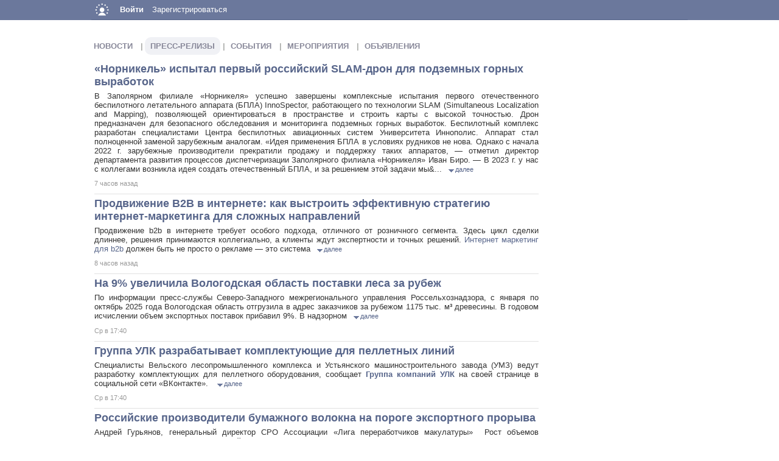

--- FILE ---
content_type: text/html; charset=UTF-8
request_url: https://rater.ru/press-release
body_size: 73954
content:
<!DOCTYPE html PUBLIC "-//W3C//DTD XHTML 1.0 Strict//EN" "http://www.w3.org/TR/xhtml1/DTD/xhtml1-strict.dtd"><html xmlns="http://www.w3.org/1999/xhtml" xml:lang="ru" lang="ru" dir="ltr">
<head>
    <!-- default layout -->
    <base href="https://rater.ru/"/>
    <meta http-equiv="X-UA-Compatible" content="IE=EmulateIE10">
    <meta name="viewport" content="width=980, user-scalable=yes">

    <script>
        arrayFromFunc = Array.from;
    </script>

    <!-- Global site tag (gtag.js) - Google Analytics -->
    <script async src="https://www.googletagmanager.com/gtag/js?id=UA-10006120-10"></script>
    <script>
        window.dataLayer = window.dataLayer || [];

        function gtag() {
            dataLayer.push(arguments);
        }

        gtag('js', new Date());

        gtag('config', 'UA-10006120-10');
    </script>

        

        
    <title>Новости промышленности</title>
    <meta http-equiv="Content-Type" content="text/html; charset=UTF-8" />
<meta http-equiv="Content-Language" content="ru" />
<meta name="X-UA-Compatible" content="edge" />
<meta name="description" content="" />
<meta name="keywords" content="" />

                
    <link href="https://bizon.ru/application/modules/Socialdna/externals/styles/jquery.reject.css" media="screen" rel="stylesheet" type="text/css" />
<link href="/externals/font-awesome/css/font-awesome.min.css?c=14255" media="screen" rel="stylesheet" type="text/css" />
<link href="https://bizon.ru/application/css.php?scheme=s2s&amp;request=application/themes/clean/theme.css&amp;c=14255" media="screen" rel="stylesheet" type="text/css" />
<link href="/favicon.ico?c=14255" rel="favicon" type="image/x-icon" />
<link href="/externals/calendar/styles.css?c=14255" media="screen" rel="stylesheet" type="text/css" />
<link href="/externals/fancyupload/fancyupload.css?c=14255" media="screen" rel="stylesheet" type="text/css" />
<link href="/externals/datetimepicker/jquery.datetimepicker.css?c=14255" media="screen" rel="stylesheet" type="text/css" />
    

            
    <script type="text/javascript">if (window.location.hash == '#_=_') window.location.hash = '';</script>
    <script type="text/javascript">

            </script>

    
    <script type="text/javascript" src="https://bizon.ru/application/js.php?script=lib"></script>
<script type="text/javascript">
    //<![CDATA[
        if (typeof jQuery != "undefined") {
            jQuery.noConflict();
        }
        Date.setServerOffset('Thu, 13 Nov 2025 17:44:08 +0300');

        en4.orientation = 'ltr';
        en4.core.environment = 'production';
        en4.core.language.setLocale('ru');
        en4.core.setBaseUrl('https://bizon.ru/');
        en4.core.staticBaseUrl = 'https://bizon.ru/';
        en4.core.domain = 'rater.ru';
        en4.core.loader = new Element('img', {src: en4.core.staticBaseUrl + 'application/modules/Core/externals/images/loading.gif'});
        en4.core.scheme = 's2s';
        en4.core.crossdomainallow = ['[a-zA-Z0-9\-_]+.rater.ru','rater.ru','bizon.ru','[\.a-zA-Z0-9\-_]+.bizon.ru'];
        en4.core.privateZoneItem = null;
        
                en4.core.subject = {
            type: 'company',
            id: 8552,
            guid: 'company_8552',
            title: "\u041d\u043e\u0432\u043e\u0441\u0442\u0438 \u043f\u0440\u043e\u043c\u044b\u0448\u043b\u0435\u043d\u043d\u043e\u0441\u0442\u0438 (\u043d\u0435 \u0441\u0443\u0449\u0435\u0441\u0442\u0432\u0443\u0435\u0442)",
                        parent_group_id: '0',
            parent_unique_name: '',
            unique_name: ''
                    };
                                en4.core.auth_token = '';
                        if ( false ) {
            en4.core.runonce.add(function () {
                en4.core.dloader.attach();
            });
        }

                en4.core.runonce.add(function () {
            __bizon_extend_ajax_functions();
        });
        
            //]]>
</script>
<script type="text/javascript">
    //<![CDATA[
en4.core.language.addData({"Select a date":"\u0412\u044b\u0431\u0440\u0430\u0442\u044c \u0434\u0430\u0442\u0443","The event's start time may not exceend the time of it's expiration!":"\u0412\u0440\u0435\u043c\u044f \u043d\u0430\u0447\u0430\u043b\u0430 \u043c\u0435\u0440\u043e\u043f\u0440\u0438\u044f\u0442\u0438\u044f \u043d\u0435 \u043c\u043e\u0436\u0435\u0442 \u0431\u044b\u0442\u044c \u0431\u043e\u043b\u044c\u0448\u0435 \u0432\u0440\u0435\u043c\u0435\u043d\u0438 \u0435\u0433\u043e \u0437\u0430\u0432\u0435\u0440\u0448\u0435\u043d\u0438\u044f!","The event's start date may not exceend the date of it's expiration!":"\u0414\u0430\u0442\u0430 \u043d\u0430\u0447\u0430\u043b\u0430 \u043c\u0435\u0440\u043e\u043f\u0440\u0438\u044f\u0442\u0438\u044f \u043d\u0435 \u043c\u043e\u0436\u0435\u0442 \u0431\u044b\u0442\u044c \u0431\u043e\u043b\u044c\u0448\u0435 \u0434\u0430\u0442\u044b \u0435\u0433\u043e \u043e\u043a\u043e\u043d\u0447\u0430\u043d\u0438\u044f!","Unlike":"\u041c\u043d\u0435 \u043d\u0435 \u043d\u0440\u0430\u0432\u0438\u0442\u0441\u044f","unlike":"\u043c\u043d\u0435 \u043d\u0435 \u043d\u0440\u0430\u0432\u0438\u0442\u0441\u044f","Like":"\u041c\u043d\u0435 \u043d\u0440\u0430\u0432\u0438\u0442\u0441\u044f","Loading...":"\u0417\u0430\u0433\u0440\u0443\u0437\u043a\u0430...","None other actions":"\u041d\u0435\u0434\u043e\u0441\u0442\u0443\u043f\u043d\u044b \u0434\u0440\u0443\u0433\u0438\u0435 \u0434\u0435\u0439\u0441\u0442\u0432\u0438\u044f..","You are not allowed to comment this news":"\u0423 \u0432\u0430\u0441 \u043d\u0435\u0442 \u043f\u0440\u0430\u0432\u0430 \u043a\u043e\u043c\u043c\u0435\u043d\u0442\u0438\u0440\u043e\u0432\u0430\u0442\u044c \u044d\u0442\u0443 \u043d\u043e\u0432\u043e\u0441\u0442\u044c.","now":"\u0441\u0435\u0439\u0447\u0430\u0441","in a few seconds":"\u0447\u0435\u0440\u0435\u0437 \u043d\u0435\u0441\u043a\u043e\u043b\u044c\u043a\u043e \u0441\u0435\u043a\u0443\u043d\u0434","a few seconds ago":"\u043d\u0435\u0441\u043a\u043e\u043b\u044c\u043a\u043e \u0441\u0435\u043a\u0443\u043d\u0434 \u043d\u0430\u0437\u0430\u0434","%s minute ago":["%s \u043c\u0438\u043d\u0443\u0442\u0443 \u043d\u0430\u0437\u0430\u0434","%s \u043c\u0438\u043d\u0443\u0442\u044b \u043d\u0430\u0437\u0430\u0434","%s \u043c\u0438\u043d\u0443\u0442 \u043d\u0430\u0437\u0430\u0434"],"in %s minute":["\u0432 %s \u043c\u0438\u043d\u0443\u0442","\u0432 %s \u043c\u0438\u043d\u0443\u0442\u0443","\u0432 %s \u043c\u0438\u043d\u0443\u0442"],"%s hour ago":["%s \u0447\u0430\u0441 \u043d\u0430\u0437\u0430\u0434","%s \u0447\u0430\u0441\u0430 \u043d\u0430\u0437\u0430\u0434","%s \u0447\u0430\u0441\u043e\u0432 \u043d\u0430\u0437\u0430\u0434"],"in %s hour":["\u0432 %s \u0447\u0430\u0441",""],"%s at %s":"%s \u0432 %s","%s ratings":"\u043e\u0446\u0435\u043d\u043e\u043a: %s","in few seconds":"\u0442\u043e\u043b\u044c\u043a\u043e \u0447\u0442\u043e","%s document":["%s \u0434\u043e\u043a\u0443\u043c\u0435\u043d\u0442","%s \u0434\u043e\u043a\u0443\u043c\u0435\u043d\u0442\u0430","%s \u0434\u043e\u043a\u0443\u043c\u0435\u043d\u0442\u043e\u0432"],"%s documents":"\u0434\u043e\u043a\u0443\u043c\u0435\u043d\u0442\u043e\u0432: %s","Are you sure you want to delete this?":"\u0412\u044b \u0434\u0435\u0439\u0441\u0442\u0432\u0438\u0442\u0435\u043b\u044c\u043d\u043e \u0445\u043e\u0442\u0438\u0442\u0435 \u044d\u0442\u043e \u0443\u0434\u0430\u043b\u0438\u0442\u044c?","Comment":"\u041a\u043e\u043c\u043c\u0435\u043d\u0442\u0430\u0440\u0438\u0439","Delete":"\u0423\u0434\u0430\u043b\u0438\u0442\u044c","or":"","cancel":"\u041e\u0442\u043c\u0435\u043d\u0438\u0442\u044c \u0434\u0435\u0439\u0441\u0442\u0432\u0438\u0435","Monday":"\u041f\u043e\u043d\u0435\u0434\u0435\u043b\u044c\u043d\u0438\u043a","Tuesday":"\u0412\u0442\u043e\u0440\u043d\u0438\u043a","Wednesday":"\u0421\u0440\u0435\u0434\u0430","Thursday":"\u0427\u0435\u0442\u0432\u0435\u0440\u0433","Friday":"\u041f\u044f\u0442\u043d\u0438\u0446\u0430","Saturday":"\u0421\u0443\u0431\u0431\u043e\u0442\u0430","Sunday":"\u0412\u043e\u0441\u043a\u0440\u0435\u0441\u0435\u043d\u044c\u0435","January":"\u042f\u043d\u0432\u0430\u0440\u044c","February":"\u0424\u0435\u0432\u0440\u0430\u043b\u044c","March":"\u041c\u0430\u0440\u0442","April":"\u0410\u043f\u0440\u0435\u043b\u044c","May":"\u041c\u0430\u0439","June":"\u0418\u044e\u043d\u044c","July":"\u0418\u044e\u043b\u044c","August":"\u0410\u0432\u0433\u0443\u0441\u0442","September":"\u0421\u0435\u043d\u0442\u044f\u0431\u0440\u044c","October":"\u041e\u043a\u0442\u044f\u0431\u0440\u044c","November":"\u041d\u043e\u044f\u0431\u0440\u044c","December":"\u0414\u0435\u043a\u0430\u0431\u0440\u044c","You have ignored the invite to the event %s":"\u0412\u044b \u043e\u0442\u043a\u0430\u0437\u0430\u043b\u0438\u0441\u044c \u0443\u0447\u0430\u0432\u0441\u0442\u0432\u043e\u0432\u0430\u0442\u044c \u0432 \u043c\u0435\u0440\u043e\u043f\u0440\u0438\u044f\u0442\u0438\u0438 %s"});    //]]>
</script>
<script type="text/javascript" src="https://rater.ru/application/js.php?script=bootstrap&amp;c=14255"></script>
<script type="text/javascript" src="https://maps.google.com/maps/api/js?sensor=true&amp;key=AIzaSyBWopblJbNb7Q03gTl-TCDKHQunRuoIbj0&amp;c=14255"></script>
<script type="text/javascript" src="/externals/tinymce/tinymce.min.js?nominify=1&amp;c=14255"></script>
<script type="text/javascript">
    //<![CDATA[

        if (typeof  window.history.replaceState == 'function'){
            if (document.location.search.indexOf('?scheme=')!=-1 || document.location.search.indexOf('&scheme=')!=-1){
                var goodSearch = document.location.search;
                goodSearch = goodSearch.replace(/(&|\?)scheme=[a-zA-Z0-9]*/,'');
                goodSearch = goodSearch.replace(/(&|\?)authtoken=[a-zA-Z0-9]*/,'');
                window.history.replaceState({}, window.document.title, document.location.pathname + goodSearch);
            }
        }

            //]]>
</script>
<script type="text/javascript">
    //<![CDATA[
jQuery(document).ready(function(){ url = 'https://reg.bizon.ru/remote/auth?callback=?&http_referer=rater.ru&nologin=0'; jQuery.ajax(url,{'dataType':'script','complete':function(response){ jQuery('#sso_rendered').hide(); } });  });    //]]>
</script>

    
    <script>
        function open_pr_link(link) {
            window.open(link, '_blank');
        }
    </script>

    
    <style>
        body {
            font-family: Verdana, Geneva, Tahoma, sans-serif;
        }

        .bizon-placeholder {
            background-color: #65799e;
            color: white;
            position: fixed;
            padding: 0 15px 0 10px;
            bottom: 0;
            right: 50px;
            display: flex;
            border-top-left-radius: 10px;
            border-top-right-radius: 10px;
            border: 1px solid white;
            border-bottom: 0;
        }

        .bizon-placeholder > a {
            padding: 10px 13px;
            display: block;
            position: relative;
        }

        .bizon-placeholder img {
            height: 22px;
        }

        .bizon-placeholder > a:first-child img {
            height: 19px;
            margin-top: 2px;
        }

        .bizon-placeholder > a:last-child img {
            height: 18px;
            margin-top: 3px;
        }

        .top-status img {
            height: 15px;
            position: absolute;
            top: 7px;
            right: 0;
        }

        .pic {
            position: absolute;
            top: 7px;
            right: 7px;
            border-radius: 50%;
            min-width: 12px;
            height: 12px;
            font-size: 10px;
            text-align: center;
        }

        .pic-blue {
            color: white;
            background-color: #4b5884;
        }

        .pic-yellow {
            color: black;
            background-color: yellow;
            border: 1px solid orange;
        }

        @keyframes blink {
            50% {
                opacity: 0;
            }
        }

        @-webkit-keyframes blink {
            50% {
                opacity: 0;
            }
        }

        .blink {
            animation: blink 1s step-start 0s infinite;
            -webkit-animation: blink 1s step-start 0s infinite;
        }
    </style>

    <meta name="google-site-verification" content="pBzu6bKB3PKk_lcbsG8X2xCP1EEA6Z3U5LXifr3-Xfo"/>
</head>
<body id="global_page_company-subpage-index">
<div id="global_header">
    <div class="layout_page_header">
<div class="generic_layout_container layout_main">

<script type="text/javascript">
    var menuShowLoginForm = function(event){
        if (!jQuery('#sso_auth_ajax').length){
            document.location.href = en4.core.baseUrl;
            return;
        }
        jQuery('body').click(menuHideLoginForm);
        var pos1 = jQuery('#menu_login_form_show').position();
        var pos2 = jQuery('#menu_login_form_show').parent().position();
        jQuery('#menu_popup_login_form').css('left', pos1.left + pos2.left +'px');
        jQuery('#menu_popup_login_form').css('top', (pos1.top + pos2.top +24) +'px')
        jQuery('#menu_popup_login_form').show();
        event.stopPropagation();
    }
    
    var menuHideLoginForm = function(event){
        if (jQuery(event.target).parents('#menu_popup_login_form').length) return;
        jQuery('body').unbind('click', menuHideLoginForm);
        jQuery('#menu_popup_login_form').hide();
    }
    
    var menuLoginSubmit = function(event){
        var sso_form = jQuery('#sso_auth_ajax');
        if (!sso_form.length){
            document.location.href = "/";
            return;
        }
        sso_form.find('input[name=login]').val(jQuery('#menu_login').val());
        sso_form.find('input[name=password]').val(jQuery('#menu_password').val());
        sso_form.find('button[type=submit]').click();
        event.preventDefault();
    }
</script>
<div id="menu_popup_login_form" style="display:none;">
        <form action="#" onsubmit="menuLoginSubmit(event);return false;">
         <table width="100%">
         <tr>
             <td> Логин:</td>
             <td><input type="text" id="menu_login"></td>
        </tr>
         <tr>
             <td> Пароль:</td>
             <td><input type="password" id="menu_password"></td>
         </tr>
         <tr>
             <td><a href="#" onclick="recover_password(); return false;">Забыли пароль?</a></td>
             <td><button type="submit">Вход</button></td>
         </tr>
         </table>
        </form>
</div>

<div class="topbar_panel">
    <a href="https://bizon.ru">
        <img src="https://bizon.ru/application/modules/Megasoftcore/externals/images/logo_mini.png" class="logo left" onerror="this.onerror=null; this.src='/application/modules/Megasoftcore/externals/images/logo.png'">
    </a>
            
    
        <style>
        #sso_rendered {
            display: none;
        }
    </style>
    <div class="left user menu_user_login" style="padding-left:17px;">
        <a href="javascript: void(0);" id="menu_login_form_show" onclick="menuShowLoginForm(event);">Войти</a>
        <a href="https://bizon.ru/signup" style="font-weight: normal;">Зарегистрироваться</a>
    </div>
                <div id="global_search_form_container" class="right" style="display:none;">
          <form id="global_search_form" action="https://bizon.ru/search" method="get">
        <input type='text' class='text suggested' name='query' id='global_search_field' size='20' maxlength='100' alt='Поиск' />
        <div id="search_text">Поиск</div>
      </form>
    	<div id="search_button"></div>
    </div>
                                          

   

    <div class="topbarmenu right"  style="display:none;">
	<div id="services">
	    <a href="#"><div class="itembarmenu_2">Сервисы</div></a>
	</div>
        <div style="display: none;" class="popupmenu" id="mmenu_for_services">
            <ul class="navigation">
    <li>
        <a class="menu_megasoft_menu_service megasoft_menu_service_documents" href="https://bizon.ru/doc">Документы</a>
    </li>
    <li>
        <a class="menu_megasoft_menu_service megasoft_menu_service_albums" href="https://bizon.ru/foto">Фотоальбомы</a>
    </li>
    <li>
        <a class="menu_megasoft_menu_service custom_364" href="https://bizon.ru/video">Видео</a>
    </li>
    <li>
        <a class="menu_megasoft_menu_service megasoft_menu_service_offers" href="https://bizon.ru/offers">Объявления</a>
    </li>
    <li>
        <a class="menu_megasoft_menu_service megasoft_menu_service_goods" href="https://bizon.ru/goods">Товары</a>
    </li>
</ul>        </div>
    </div>
    
    <div class="topbarmenu right" style="display:none;">
	<div id="events">
	    <a href="#"><div class="itembarmenu_5">Мероприятия</div></a>
	</div>
        <div style="display: none;" id="mmenu_for_events" class="popupmenu">
        <style>
            .popup_list ul {
                max-height: 350px;
                overflow: auto;
            }
        </style>
		<ul class="popup_list">
                    <ul>                    </ul>
                    <li><a href="https://bizon.ru/events">Все мероприятия</a></li>
                    		</ul>
        </div>
    </div>
    
    <div class="topbarmenu right"  style="display:none;">
	<div id="comms">
	    <a href="#"><div class="itembarmenu_3">Сообщества</div></a>
	</div>
        <div style="display: none;" id="mmenu_for_comms" class="popupmenu">
            <style>
                .popup_list ul {
                    max-height: 350px;
                    overflow: auto;
                }
            </style>
            <ul class="popup_list">
                    <ul>                    </ul>
                    <li><a href="https://bizon.ru/com">Все сообщества</a></li>
                                </ul>
        </div>
    </div>
    
    <div class="topbarmenu right"  style="display:none;">
	<div id="orgs">
	    <a href="#"><div class="itembarmenu_4">Организации</div></a>
	</div>
        <div style="display: none;" id="mmenu_for_orgs"  class="popupmenu">
        <style>
            .popup_list ul {
                max-height: 350px;
                overflow: auto;
            }
        </style>
		<ul class="popup_list">
			<ul></ul>			<li><a href="https://bizon.ru/org">Все организации</a></li>
            		</ul>
       </div>
    </div>

     
    
</div>
<script type="text/javascript">
    var poupup_menu_sizing = function(popupmenu){
        var maxsize=180;
        
        popupmenu.find('a').each(function(){
            var innerw = parseInt(jQuery(this).innerWidth());
            if (innerw>maxsize){
                maxsize = innerw>400?400:innerw;
            }
        });
        popupmenu.find('ul').each(function(){
            var height_style = '';
            if (jQuery(this).innerHeight()>=400 && !jQuery(this).hasClass('popup_list')){
                //height_style = 'overflow:auto;height:400px;';
            }
            var item_padding = parseInt(jQuery(jQuery(this).find('li')[0]).css('padding-left'));
            jQuery(this).attr('style','width:'+(maxsize + item_padding*2)+'px;'+height_style);
        });
    };
    var megasoftmenu_collapse = function(){ //для закрытия меню
		jQuery('.popupmenu').hide(); //закрыаем меню
                jQuery('.popupmenu').removeClass('visible'); //убираем класс
		jQuery('body').unbind('click', megasoftmenu_collapse); //убираем онклик
		if (jQuery(this).parent().parent().parent().hasClass('popupmenu')){ //если нажата ссылка из меню
		    return true; //переход по href
		}
    };
    var megasoftmenu_popup_processing =  function(e){
	e.preventDefault();
	e.stopPropagation();
	jQuery('.popupmenu').hide(); //прячем все меню
        if (typeof container_tabs_collapse == 'function') container_tabs_collapse(e);
	if (jQuery(this).parent().find('div.visible').length > 0){ //если текущее меню открыто
	    jQuery('.popupmenu').removeClass('visible'); //убираем класс
	    jQuery('.popupmenu').hide();
	    return false; //ничего дальше не делаем
	}else{
	    jQuery('.popupmenu').removeClass('visible'); //убираем класс
            var id = jQuery(this).parent().attr('id');
            var popupmenu = jQuery('#mmenu_for_'+id);
	    popupmenu.show(); //показываем текущее меню
	    popupmenu.addClass('visible'); //добавляем класс к меню, чтобы занть что оно открыто (.is(':visible')) странно работает...
            poupup_menu_sizing(popupmenu);
	    jQuery('body').click(megasoftmenu_collapse);
	    return false; //больше ничего не делать
	}
    };
    jQuery('.topbarmenu > div > a').click(megasoftmenu_popup_processing);
    jQuery('.updates_pulldown .alert').click(function(event){toggleUpdatesPulldown(event, jQuery('.updates_pulldown')[0] , '4');});
    jQuery('.updates_pulldown .counter').click(function(event){toggleUpdatesPulldown(event, jQuery('.updates_pulldown')[0], '4');});
    jQuery('.popupmenu li').click(function(e){
        var target = jQuery(e.target);
        if (typeof e.target.tagName == 'undefined' || e.target.tagName.toLowerCase()!='li') return;
        e.preventDefault();
	e.stopPropagation();
        if (target.find('a').length){
            document.location.href = jQuery(target.find('a')[0]).attr('href');
            megasoftmenu_popup_processing(e);
        }
    });

en4.core.runonce.add(function(){
    if($('notifications_markread_link')){
      $('notifications_markread_link').addEvent('click', function() {
        //$('notifications_markread').setStyle('display', 'none');
        en4.activity.hideNotifications(false);
        jQuery('#updates_toggle .new').hide();
        jQuery('#updates_toggle .old').show();
        jQuery('#updates_toggle .counter').hide();
      });
    }
  });


  var toggleUpdatesPulldown = function(event, element, user_id) {
    showNotificationsPage();
    /* if( element.className == 'updates_pulldown' ) {
      element.className= 'updates_pulldown_active';
      showNotifications();
    } else {
      element.className='updates_pulldown';
    } */
  }

  
  var showNotificationsPage = function() {
      var auth_token = "?token=5d44e20071688e864ad2d0205e6a8f72&time=1763045048&guid=0";
      window.open("https://m.bizon.ru/notifications" + auth_token, "_blank");
  }

  var showNotifications = function() {
    new Request.HTML({
      'url' : en4.core.baseUrl + 'activity/notifications/pulldown',
      'data' : {
        'format' : 'html',
        'page' : 1
      },
      'onComplete' : function(responseTree, responseElements, responseHTML, responseJavaScript) {
        if( responseHTML ) {
          // hide loading icon
          if($('notifications_loading')) $('notifications_loading').setStyle('display', 'none');

          $('notifications_menu').innerHTML = responseHTML;
          $('notifications_menu').addEvent('click', function(event){
            event.stop(); //Prevents the browser from following the link.

            var current_link = event.target;
            var notification_li = $(current_link).getParent('li');

            // if this is true, then the user clicked on the li element itself
            if( notification_li.id == 'core_menu_mini_menu_update' ) {
              notification_li = current_link;
            }

            var forward_link;
            if( current_link.get('href') ) {
              forward_link = current_link.get('href');
            } else{
              forward_link = $(current_link).getElements('a:last-child').get('href');
            }

            if( notification_li.get('class') == 'notifications_unread' ){
              notification_li.removeClass('notifications_unread');
              en4.core.request.send(new Request.JSON({
                url : en4.core.baseUrl + 'activity/notifications/markread',
                data : {
                  format     : 'json',
                  'actionid' : notification_li.get('value')
                },
                onSuccess : function() {
                  window.location = forward_link;
                }
              }));
            } else {
              window.location = forward_link;
            }
          });
        } else {
          $('notifications_loading').innerHTML = '\u0423 \u0432\u0430\u0441 \u043d\u0435\u0442 \u043e\u0431\u043d\u043e\u0432\u043b\u0435\u043d\u0438\u0439.';
        }
      }
    }).send();
  };

  jQuery('#search_button').click(function(){
    jQuery(this).parent().find('form').submit();
    return false;
  });
  
  jQuery('#global_search_field').focus(function(){
    jQuery('#search_text').hide();
  });
  jQuery('#global_search_field').blur(function(){
    if (jQuery.trim(jQuery(this).val()) == ''){
	jQuery('#search_text').show();
    }
  });
  
  jQuery('#search_text').click(function(){
    jQuery('#search_text').hide();
    jQuery('#global_search_field').focus();
  });
</script></div>
</div>
</div>
<div id='global_wrapper' class="subpages_wrapper">
    <div id='global_content'>
        <div id="sso_render_to" style="display:none;"></div><div class="layout_page_company_subpage_index">
<div class="generic_layout_container layout_main">
<div class="generic_layout_container layout_right">
<div class="generic_layout_container layout_core_invite">

<!-- Яндекс.Директ -->
<div id="yandex_ad"></div>
<script type="text/javascript">
    (function(w, d, n, s, t) {
        w[n] = w[n] || [];
        w[n].push(function() {
            Ya.Direct.insertInto(172607, "yandex_ad", {
                ad_format: "direct",
                font_size: 0.5,
                type: "vertical",
                limit: 2,
                title_font_size: 1,
                links_underline: false,
                site_bg_color: "FFFFFF",
                title_color: "57658A",
                url_color: "57658A",
                text_color: "000000",
                hover_color: "0066FF",
                no_sitelinks: true
            });
        });
        t = d.getElementsByTagName("script")[0];
        s = d.createElement("script");
        s.src = "//an.yandex.ru/system/context.js";
        s.type = "text/javascript";
        s.async = true;
        t.parentNode.insertBefore(s, t);
    })(window, document, "yandex_context_callbacks");
</script>

<script type="text/javascript"><!--
google_ad_client = "ca-pub-5293707572324234";
/* bizon3 */
google_ad_slot = "2533691063";
google_ad_width = 234;
google_ad_height = 60;
google_color_link = "57658A";
//-->
</script>

<!--
<script type="text/javascript" src="https://pagead2.googlesyndication.com/pagead/show_ads.js"></script>
-->

</div>

</div>

<div class="generic_layout_container layout_middle">
<div class="generic_layout_container layout_company_subpages_container_tabs"><style type='text/css'>
 .layout_page_header {
    background-color: #6b789c;
}

.layout_page_footer {
    background-color: #9ba2b5;
    margin-top: 10px;
}

.layout_page_footer > .layout_main {
    margin: 0px;
}
.layout_page_footer > .layout_main > .layout_core_menu_footer {
    border-top: 0px;
    padding-top: 0px;
}

.layout_core_menu_footer a {
    color: #FFFFFF;
}

.layout_page_company_subpage_index .layout_event_profile_photo #profile_name
{
    max-width:180px;
    width:180px;
}
</style>
<script type="text/javascript">
  var container_subpagesTabs_subject_id = "8552";
  var container_subpagesTabs_subject_url = "";
  var container_subpagesTabs_default_opened_tab = "indexTab";
  
  en4.core.runonce.add(function() {
   
    var indexWidgetsVisibility = function(visible) {
        var indexWidgets = jQuery('.layout_middle > .generic_layout_container[class*=layout_megasoftnews_news_subpages]');
        var subpagesIndexDividers = jQuery('.layout_middle > div.subPagesIndexWidgetsDivider');
        var noWidgetDividers = !subpagesIndexDividers.length;
        if (!subpagesIndexDividers.length){
            var subpagesIndexDividerHTML = '<div class="subPagesIndexWidgetsDivider" style="display:none;clear:both;"><hr></div>';
            indexWidgets.each(function(i, widget){
                if (i==0) return;
                var divider = jQuery(subpagesIndexDividerHTML);
                jQuery(widget).before(divider);
            });
            subpagesIndexDividers = jQuery('.layout_middle > div.subPagesIndexWidgetsDivider');
        }
        if (visible){
            indexWidgets.show();
            subpagesIndexDividers.show();
        } else {
            indexWidgets.hide();
            subpagesIndexDividers.hide();
        }
        return;    
    };
    
    var loadTabStart = function(tabname){
      var tabsLabelContainer = jQuery('#subpages_tabs_list');
      var indexWidgets = jQuery('.layout_middle > .generic_layout_container[class*=layout_megasoftnews_news_subpages]');
      var tabsContentBlocks = jQuery('.layout_company_subpages_container_tabs > .generic_layout_container');
      jQuery('#subpageTabContentSpecial').hide();
      //tabs_alt_white_cleaner
      indexWidgetsVisibility(false);
      //indexWidgets.hide();
      tabsContentBlocks.hide();
      jQuery('#subpages_tabs_loading').show();
      tabsLabelContainer.find('li').removeClass('_active');
      if (tabname == 'indexTab'){
          jQuery('#subpages_tabs_loading').hide();
          indexWidgetsVisibility(true);
          importantAndCommonFeedsVisibility();
          //indexWidgets.show();
          if (typeof window.history.pushState == 'function'){
            window.history.pushState({}, window.document.title, container_subpagesTabs_subject_url + "/");
          }
          return true;
      }
      return false;
    };
    var loadTab = function(tab_id, widget_name, adv_params){
        var adv_params_str = [];
        for(var name in adv_params){if (adv_params.hasOwnProperty(name)){
            adv_params_str.push(name+'/'+adv_params[name]);
        }}
        adv_params_str = adv_params_str.join('/');
        var type = 'group';
        var ajax_url = en4.core.baseUrl+'widget/index/content_id/' + tab_id + '/name/' + widget_name + '/is_subpage/1' + '/layout/disable' +(adv_params_str.length ? ('/' + adv_params_str) : '');
        ajax_url += '/mod/'+type+'/subject/group_'+container_subpagesTabs_subject_id;

        var alwaysLoadWidgets = ['offers.offers-pdo', 'goods.ms-goods'];
        var element_to_load_in = jQuery('div.tab_'+tab_id);
        if ( jQuery.inArray(widget_name, alwaysLoadWidgets) == -1 && (!element_to_load_in.length || element_to_load_in.children().length > 0) ) {
            element_to_load_in.show();
            jQuery('#subpages_tabs_loading').hide();
            return;
        }

        element_to_load_in.empty();
        jQuery('#subpages_tabs_loading').show();
        jQuery.ajax({
              type     : 'GET',
              url      : ajax_url,
              dataType : "html",
              success: function (response) {
                 en4.core.subject = {
                         guid: 'group_'+container_subpagesTabs_subject_id,
                         type: 'group',
                         id: container_subpagesTabs_subject_id
                 };
                 var dom_resp = jQuery(response);
                 element_to_load_in.append(dom_resp.filter('.generic_layout_container').children().not('h3').not('h2').not('hr'));
                 element_to_load_in.append(dom_resp.filter('script'));
                 
                 element_to_load_in.show();
                 jQuery('.eventfeed_swapper, #activity_swapper').remove();
                 Smoothbox.bind($$('div.tab_'+tab_id)[0]);
                 en4.core.runonce.trigger();//eval runonce scripts
                 jQuery('#subpages_tabs_loading').hide();
              },
              error: function(){
                 document.location.reload();
              }
         }); 
    }
    
    var importantAndCommonFeedsVisibility = function(){
        var noNewsInLastFeedWidget = jQuery('#subpagesLastFeedNoNewsPresent');
        if (noNewsInLastFeedWidget.length==1){
            var subpagesIndexDividers = jQuery('.layout_middle > div.subPagesIndexWidgetsDivider');    
            var hideOtherWidgets = true;
            if (!subpagesIndexDividers.length){
                hideOtherWidgets = false;
                var subpagesIndexDividerHTML = '<div class="subPagesIndexWidgetsDivider" style="display:none;clear:both;"><hr></div>';
                var indexWidgets = jQuery('.layout_middle > .generic_layout_container[class*=layout_megasoftnews_news_subpages]:not(.layout_event_promexpo_events)');
                indexWidgets.each(function(i, widget){
                    if (i==0) return;
                    var divider = jQuery(subpagesIndexDividerHTML);
                    jQuery(widget).before(divider);
                    jQuery(widget).hide();
                });
                subpagesIndexDividers = jQuery('.layout_middle > div.subPagesIndexWidgetsDivider');
            }
            subpagesIndexDividers.hide();
            if (hideOtherWidgets){
                var indexWidgets = jQuery('.layout_middle > .generic_layout_container[class*=layout_megasoftnews_news_subpages]:not(.layout_event_promexpo_events)');
                indexWidgets.each(function(i, widget){
                    if (i==0) return;
                    jQuery(widget).hide();
                });
            }
        }
        return;
    }
    
    var loadActionContent = function(action_type,action_id,expand_comment, adv_params){
        var adv_params_str = [];
        jQuery('#subpage_action_content').hide();
        if (loadTabStart()){
            return;
        };
        for(var name in adv_params){if (adv_params.hasOwnProperty(name)){
            adv_params_str.push(name+'/'+adv_params[name]);
        }}
        adv_params_str = adv_params_str.join('/');
        var show_comment = false;
        if (action_type=='news'){
            var ajax_url = en4.core.baseUrl+'news/view/news_id/'+action_id+'/layout/json-simple';
            show_comment = expand_comment==1;
        }else if (action_type=='event'){
            var ajax_url = en4.core.baseUrl+'event/'+action_id+'/layout/json-simple';
        }
        
        if (!jQuery('#subpageTabContentSpecial').length){
            if ( jQuery('.layout_event_event_slider').length > 0 ) {
                jQuery('.layout_event_event_slider').before('<div style="display:none;" class="generic_layout_container" id="subpageTabContentSpecial"></div>');
            } else {
                jQuery('.layout_middle').append('<div style="display:none;" class="generic_layout_container" id="subpageTabContentSpecial"></div>');
            }
        }
        var element_to_load_in = jQuery('#subpageTabContentSpecial');
        jQuery.ajax({
              type     : 'GET',
              url      : ajax_url,
              dataType : "json",
              success: function (response) {
                 var dom_resp = jQuery(response.body);
                 element_to_load_in.append(dom_resp.not('h2'));
                 //
                 //
                 //
                 //
                 if (action_type=='event'){
                     element_to_load_in.find('.layout_event_profile_photo').attr('style', 'display:inline-block;float:left;');
                     jQuery('.layout_event_profile_status').prepend(element_to_load_in.find('.layout_event_profile_photo'))
                             .find('#profile_status').attr('style', 'display:inline-block;width:535px;padding-left:10px;'); 
                     element_to_load_in.find('.layout_right').remove();
                     element_to_load_in.find('.layout_left').remove();
                     element_to_load_in.find('.layout_core_container_tabs').attr('style', 'clear:both;margin-top:15px;'); 
                     element_to_load_in.find('div.event_api_field_avatar').remove();
                     
                     en4.core.subject = {
                         guid: 'event_'+action_id,
                         type: 'event',
                         id: action_id
                     };
                 }
                 // heart image before "Like"/"Unlike" on a company subpage
                 Smoothbox.bind($('#subpageTabContentSpecial'));
                 en4.core.runonce.trigger();//eval runonce scripts
                 jQuery('#subpages_tabs_loading').hide();
                 element_to_load_in.show();
                 //expanding comment element and scrolling to the subsequent commit button
                 if (action_type=='news' && show_comment){
                    var comment_element = element_to_load_in.find('#item_main_action_comment_megasoftnews_news_'+action_id+' > a');
                    comment_element.click();
                    element_to_load_in.find('#megasoftnews-comment-submit-'+action_id).get(0).scrollIntoView();
                 }
              },
              error: function(){
                 document.location.reload();
              }
         }); 
    }
        
    
    var subpageTabContainerSwitch = window.subpageTabContainerSwitch = function(element, adv_params) {
      if (adv_params==undefined){adv_params = {};}
      if( element[0].tagName.toLowerCase() == 'a' && element.parent('li').length ) {
        element = element.parent('li');
      }
      var tabname = element.is("[tabname]")? element.attr('tabname') : jQuery(element.children('a')[0]).attr('tabname');
      jQuery('#subpage_action_content').hide();
      if (loadTabStart(tabname)){
          return;
      }
      
      element[0].addClass('_active');
      
      var tabshortname = element.is("[tabshortname]")? element.attr('tabshortname') : jQuery(element.children('a')[0]).attr('tabshortname');
      var right_url;
      if (tabname==container_subpagesTabs_default_opened_tab){
        right_url = '';
      }else if (tabshortname){
        right_url = container_subpagesTabs_subject_url + '/'+tabshortname;  
      }else{
        right_url = container_subpagesTabs_subject_url + '/subpageTab/'+tabname;
      }
      var url_mustreplace_condition = window.location.href.indexOf(right_url)==-1 || tabname==container_subpagesTabs_default_opened_tab && window.location.href.indexOf(container_subpagesTabs_subject_url)+container_subpagesTabs_subject_url.length!=window.location.href.length;
      if (url_mustreplace_condition && typeof window.history.pushState == 'function'){
          window.history.pushState({}, window.document.title, right_url);
      }
      var tab_id = parseInt(element.attr('class').split('tab_')[1]);
      loadTab(tab_id, tabname, adv_params);
      if (tabname==container_subpagesTabs_default_opened_tab){
          importantAndCommonFeedsVisibility();
      }
    };

         indexWidgetsVisibility(false);
       var rootActionType = 'index';
    var rootActionId = 0;
    var expandComment = 0;
    if ( ((rootActionType == 'news') || (rootActionType == 'event')) && rootActionId ){
        loadActionContent(rootActionType, rootActionId, expandComment);
    }
    jQuery('.eventfeed_swapper, #activity_swapper').remove();
    
  });
</script>
<div class='subpageTabs'>
  <ul id='subpages_tabs_list'>
                
      <li class="tab_3798 tab_layout_megasoftnews_news_subpages_common_feed"><a href="/news" tabname="megasoftnews.news-subpages-common-feed-2" tabshortname="news" onclick="subpageTabContainerSwitch(jQuery(this)); return false;">Новости</a></li>
                
      <li class="tab_3801 tab_layout_megasoftnews_news_subpages_common_feed _active"><a href="/press-release" tabname="megasoftnews.news-subpages-common-feed-3" tabshortname="press-release" onclick="subpageTabContainerSwitch(jQuery(this)); return false;">Пресс-релизы</a></li>
                
      <li class="tab_3804 tab_layout_company_feed"><a href="/feed" tabname="company.feed" tabshortname="feed" onclick="subpageTabContainerSwitch(jQuery(this)); return false;">События</a></li>
                
      <li class="tab_3807 tab_layout_event_profile_events"><a href="/events" tabname="event.profile-events" tabshortname="events" onclick="subpageTabContainerSwitch(jQuery(this)); return false;">Мероприятия</a></li>
                
      <li class="tab_3989 tab_layout_offers_offers_pdo"><a href="/offers" tabname="offers.offers-pdo" tabshortname="offers" onclick="subpageTabContainerSwitch(jQuery(this)); return false;">Объявления</a></li>
      </ul>
</div>
<div class="feed_viewmore" id="subpages_tabs_loading" style="display: none;border-top-width: 0;text-align: center;">
    <img src="https://bizon.ru/application/modules/Core/externals/images/roll.gif" alt="Загрузка">
</div>
<div class="generic_layout_container layout_megasoftnews_news_subpages_common_feed tab_3798" style="display:none;"></div><div class="generic_layout_container layout_megasoftnews_news_subpages_common_feed tab_3801 generic_layout_container layout_megasoftnews_news_subpages_common_feed">
<style>
    .news_subpages_common_feed_news_photo {
        display: block;
        float: left;
        max-width: 200px;
        max-height: 130px;
        padding: 0 10px 10px 0;
    }
</style>

<script type="text/javascript">
    megasoftnews.subpagesWidgets[3801] = {
        max_date: '2025-11-06 12:24:00',
        end_of_feed: false,
        non_important_news_to_ignore: '0',
        important_news_with_picture_to_ignore: '0',
        need_to_recalculate_news_to_ignore: '',
        limit: 30    }
</script>
<script type="text/javascript">
    en4.core.runonce.add(function() {
      var subject_guid = 'company_8552';
      var activityViewMore = window.newsSubpagesViewMore3801 = function(max_date, subject_guid) {
        if( en4.core.request.isRequestActive() ) return;

        $('feed_viewmore3801').style.display = 'none';
        $('feed_loading3801').style.display = '';

        var url = 'https://bizon.ru/widget/index/content_id/3801';         
        var data = {
            format : 'html',
            'maxDate' : max_date,
            'feedOnly' : true,
            'limit'    :  megasoftnews.subpagesWidgets[3801].limit,
            'endOfFeed': megasoftnews.subpagesWidgets[3801].end_of_feed,
            'nolayout' : true,
            'nonImportantNewsToIgnore': megasoftnews.subpagesWidgets[3801].non_important_news_to_ignore,
            'importantNewsWithPictureToIgnore': megasoftnews.subpagesWidgets[3801].important_news_with_picture_to_ignore,
            'needToRecalculateNewsToIgnore': megasoftnews.subpagesWidgets[3801].need_to_recalculate_news_to_ignore,
            'subject' : subject_guid
        };
        jQuery.ajax({
            url: url,
            data : data,
            type: 'POST',
            success: function(html){ 
                newsLi = jQuery(html).find('.subPagesCommonFeedNews > li');
                var ulNews = jQuery('#subPagesCommonFeedNews3801');
                ulNews.append(newsLi);
                var sciptToAdd = jQuery(html).find('script');
                ulNews.append(sciptToAdd[0]);
                paginatorOperating();
                Smoothbox.bind($('subPagesCommonFeedNews3801')[0]);
            }
        });
      }
      var paginatorOperating = function(){
        if( megasoftnews.subpagesWidgets[3801].max_date && !megasoftnews.subpagesWidgets[3801].end_of_feed ) {
          $('feed_viewmore3801').style.display = '';
          $('feed_loading3801').style.display = 'none';
          $('feed_viewmore_link3801').removeEvents('click').addEvent('click', function(event){
            event.stop();
            activityViewMore(megasoftnews.subpagesWidgets[3801].max_date, subject_guid);
          });
        } else {
          $('feed_viewmore3801').style.display = 'none';
          $('feed_loading3801').style.display = 'none';
        }
      };
      paginatorOperating();
    });
</script>

            <div class="subPagesCommonFeedList">
            <ul id="subPagesCommonFeedNews3801" class="subPagesCommonFeedNews">
                            <li id ="megasoftnews_news_761825_0_21_22_23_24_0_all">
                <div class="CommonFeedNewsItemTitle"><a  href="/news/?id=761825" title="«Норникель» испытал первый российский SLAM-дрон для подземных горных выработок">«Норникель» испытал первый российский SLAM-дрон для подземных горных выработок</a></div>
                <div class="CommonFeedNewsItemText">


<div class="view_more view_more_first"><p> В Заполярном филиале «Норникеля» успешно завершены комплексные испытания первого отечественного беспилотного летательного аппарата (БПЛА) InnoSpector, работающего по технологии SLAM (Simultaneous Localization and Mapping), позволяющей ориентироваться в пространстве и строить карты с высокой точностью. Дрон предназначен для безопасного обследования и мониторинга подземных горных выработок.   Беспилотный комплекс разработан специалистами Центра беспилотных авиационных систем Университета Иннополис. Аппарат стал полноценной заменой зарубежным аналогам.   «Идея применения БПЛА в условиях рудников не нова. Однако с начала 2022 г. зарубежные производители прекратили продажу и поддержку таких аппаратов, — отметил директор департамента развития процессов диспетчеризации Заполярного филиала «Норникеля» Иван Биро. — В 2023 г. у нас с коллегами возникла идея создать отечественный БПЛА, и за решением этой задачи мы&amp;...&nbsp;&nbsp;<a class="view_more_link" href="javascript:void(0);" onclick="jQuery(this).parents('.view_more_first:first').parent().find('.view_more_second').css('display','block');jQuery(this).parents('.view_more_first:first').css('display','none');">далее</a></p></div>


<div class="view_more view_more_second" style="display:none;"><p> В Заполярном филиале «Норникеля» успешно завершены комплексные испытания первого отечественного беспилотного летательного аппарата (БПЛА) InnoSpector, работающего по технологии SLAM (Simultaneous Localization and Mapping), позволяющей ориентироваться в пространстве и строить карты с высокой точностью. Дрон предназначен для безопасного обследования и мониторинга подземных горных выработок. </p> <p> Беспилотный комплекс разработан специалистами Центра беспилотных авиационных систем Университета Иннополис. Аппарат стал полноценной заменой зарубежным аналогам. </p> <p> «Идея применения БПЛА в условиях рудников не нова. Однако с начала 2022 г. зарубежные производители прекратили продажу и поддержку таких аппаратов, — отметил <strong>директор департамента развития процессов диспетчеризации Заполярного филиала «Норникеля» Иван Биро</strong>. — В 2023 г. у нас с коллегами возникла идея создать отечественный БПЛА, и за решением этой задачи мы обратились в Университет Иннополис. Спустя два года мы испытали устройство, которое не уступает западным аналогам. Более того, по ряду характеристик InnoSpector даже превосходит их. Испытания показали, что данный БПЛА удовлетворяет нашим требованиям и, что особенно важно, позволяет выполнять качественную лидарную съёмку и видеоинспекцию в вертикальных выработках протяжённостью до 100 м». </p> <p> Для полётов в выработках, где отсутствует сигнал GPS, аппарат использует передовую технологию SLAM (одновременные локализация и построение карты). Система в реальном времени собирает данные с камер и лидаров. Это позволяет аппарату ориентироваться в пространстве и строить карты с высокой точностью. </p> <p> Уникальность разработки подтверждает директор департамента маркшейдерского обеспечения дирекции минеральных ресурсов Заполярного филиала «Норникеля» Сергей Соболев. По его словам, в мире всего две компании, которые производят подобные БПЛА, работающие по системе SLAM. В России до сих пор никому не удавалось повторить эти технологии, но InnoSpector успешно справился со всеми поставленными задачами. По результатам проведенных испытаний маркшейдеры дали рекомендации и предложения по доработке конструкции дрона, а также программного обеспечения к нему. </p> <p> Испытания проводились с 20 по 23 октября в условиях рудника «Октябрьский». Специалисты «Норникеля» совместно с коллегами из компании-разработчика тестировали возможности аппарата по построению 3D-моделей геометрического положения выработок с привязкой к рудничной системе координат. Основной задачей являлась съемка труднодоступных и опасных для человека зон — вертикальных и наклонных рудоспусков, отработанного пространства камерных выработок. </p> <p> «Мы обследовали три рудоспуска, выполнили полеты как снизу вверх, так и сверху вниз — через узкое пространство, ячейку грохотной решётки, — рассказал <strong>главный маркшейдер рудника «Октябрьский» Денис Ильин.</strong> — Также аппарат преодолел Г-образную горизонтальную выработку, пролетев за поворот около 90 м. Преимущество такого БПЛА в том, что ему не нужна прямая видимость: он работает по радиосигналу и может залетать в самые опасные, недоступные для человека зоны». </p> <p> Важным качеством нового аппарата является его простота в освоении. Участники испытаний отметили, что даже те сотрудники, которые никогда не управляли беспилотниками, смогли успешно справиться с InnoSpector. Функционал аппарата позволяет в реальном времени просматривать результаты видео- и лидарной съемки, выполнять измерения и анализировать фактическое положение выработок прямо на месте, что значительно ускоряет процесс принятия решений. </p> <p> «Прямо в шахте специалисты могут изучить видео с борта дрона и точную 3D-модель выработки, построенную из облака точек, причем погрешность не превышает 2 см. В программе отображаются строение выработки, ее рельеф, глубина и объем. Благодаря системам стабилизации и пылезащиты дрон может работать при низкой видимости и сильных потоках воздуха, которые характерны для подземных исследований. Главное, что показали прошедшие испытания, — с помощью InnoSpector получилось провести комплексные исследования выработок в условиях, где использование любого другого аппарата считалось невозможным», — добавил <strong>руководитель Центра беспилотных авиационных систем Университета Иннополис Дмитрий Девитт.</strong> </p> <p> Успешные испытания открывают дорогу для масштабирования этой технологии на всех горнодобывающих предприятиях компании. Внедрение отечественных БПЛА позволит не только повысить безопасность труда, исключив нахождение людей в опасных зонах, но и вывести на новый уровень эффективность маркшейдерских и геологических работ, обеспечив «Норникель» критически важной технологией, которая не зависит от внешних поставщиков. </p><div><a class="view_less_link" href="javascript:void(0);" onclick="jQuery(this).parents('.view_more_second:first').parent().find('.view_more_first').css('display','block');jQuery(this).parents('.view_more_second:first').css('display','none');">свернуть</a></div> &nbsp;</div></div>
                <div><hr class="bizNewsSep" />

    <div id='comment-likes-news-item0_21_22_23_24_0_all-761825' style="display:inline-block;">

                <style type="text/css">
                .item_actions_menu > li+li:before {
                    content: " • ";
                    padding-right: 1px;
                }
            </style>
            <script type="text/javascript">
                jQuery(document).ready(function(){
                    jQuery('body').click(en4.core.actionmenu.close_all);
                });
            </script>
                            <ul id ="item_actions_megasoftnews_news_761825" class="item_actions_menu megasoftnews_news_actions_menu">
                            <li id="item_date_megasoftnews_news_761825" class="item_date">
                    <span timezone="default" title="13.11.2025 10:11:00" datetitle="Thu, 13 Nov 2025 10:11:00 +0300" megasoft-timestamp="1763017860" class="timestamp timestamp-update megasoft-timestamp">7 часов назад</span>                </li>
                                        <li id="item_main_action_like_megasoftnews_news_761825" class="item_main_action item_main_action_like">
                    <a  href="javascript:void(0);" onclick='javascript:megasoftnews.news.like(761825,0,"0_21_22_23_24_0_all");'>Мне нравится</a>                </li>
                            <li id="item_main_action_comment_megasoftnews_news_761825" class="item_main_action item_main_action_comment">
                    <a  href="javascript:void(0);" onclick='document.location.href = "/news/?id=761825&expand=1";'>Комментарий</a>                </li>
                                </ul>
                
        </div>

    
<script type="text/javascript" class="executeAlsoAfterUpdate">
    en4.core.runonce.add(function() {
                    megasoftnews.news.isSingleEntityActionsSection = false;
                    
                    megasoftnews.news.isShortCommentLikeSection = true;
                megasoftnews.news.setupNewsCommentsLikes({"futuredDate":1763017860,"isCommentsClosed":0,"likers":[],"comments":[],"widgetIndificationQuoted":"\"0_21_22_23_24_0_all\"","widgetIndification":"0_21_22_23_24_0_all"}, 761825, 1763045048);
    });

    en4.core.runonce.add(function () {
        en4.core.setSmilesInCommentsAndActions();
    });
</script></div>
            </li>
                           <li id ="megasoftnews_news_761818_0_21_22_23_24_0_all">
                <div class="CommonFeedNewsItemTitle"><a  href="/news/?id=761818" title="Продвижение B2B в интернете: как выстроить эффективную стратегию интернет-маркетинга для сложных направлений">Продвижение B2B в интернете: как выстроить эффективную стратегию интернет-маркетинга для сложных направлений</a></div>
                <div class="CommonFeedNewsItemText">


<div class="view_more view_more_first"><p style="text-align: justify;">
  Продвижение b2b в интернете требует особого подхода, отличного от розничного сегмента. Здесь цикл сделки длиннее, решения принимаются коллегиально, а клиенты ждут экспертности и точных решений. <a href="https://pride.marketing/b2b/">Интернет маркетинг для b2b</a> должен быть не просто о рекламе — это система&nbsp;&nbsp;<a class="view_more_link" href="javascript:void(0);" onclick="jQuery(this).parents('.view_more_first:first').parent().find('.view_more_second').css('display','block');jQuery(this).parents('.view_more_first:first').css('display','none');">далее</a></p></div>


<div class="view_more view_more_second" style="display:none;"><p style="text-align: justify;">
  Продвижение b2b в интернете требует особого подхода, отличного от розничного сегмента. Здесь цикл сделки длиннее, решения принимаются коллегиально, а клиенты ждут экспертности и точных решений. <a href="https://pride.marketing/b2b/">Интернет маркетинг для b2b</a> должен быть не просто о рекламе — это система коммуникаций, направленная на выстраивание доверия, демонстрацию пользы продукта и сопровождение клиента на всех этапах принятия решения.
</p>
<p style="text-align: justify;">
  Эффективная стратегия строится на глубоком понимании рынка, аудитории и особенностей продукта. Если в b2c важны эмоции, то в b2b ключевую роль играют факты, аналитика и персонализированный подход.
</p>
<h3 style="text-align: justify;">
  Воронка привлечения для B2B
</h3>
<p style="text-align: justify;">
  Выстраивание воронки привлечения в b2b начинается с определения целевой аудитории и анализа её потребностей. Важно понимать, кто именно принимает решения — собственники, закупщики или технические специалисты. Для каждой категории создаются отдельные сценарии взаимодействия.
</p>
<p style="text-align: justify;">
  На верхнем уровне воронки работают контент-маркетинг, SEO и таргетированная реклама, которые формируют интерес и доверие. Средний уровень требует nurturing-коммуникаций — это рассылки, вебинары и экспертные статьи. Нижний уровень ориентирован на конвертацию — персональные консультации, демонстрации и коммерческие предложения.
</p>
<h3 style="text-align: justify;">
  Инструменты продвижения B2B в интернете
</h3>
<p style="text-align: justify;">
  Для <a href="https://pride.marketing/b2b/">продвижения b2b в интернете</a> важно задействовать весь комплекс инструментов:
</p>
<ul style="text-align: justify;">
  <li>SEO-оптимизация корпоративного сайта, развитие экспертных страниц и кейсов;
  </li>
  <li>контекстная реклама в Яндекс и продвижение через умные баннеры;
  </li>
  <li>таргетинг и формирование сообществ в ВКонтакте;
  </li>
  <li>работа с Telegram-каналами и тематическими чатами;
  </li>
  <li>размещение на профильных площадках и бизнес-каталогах.
  </li>
</ul>
<p style="text-align: justify;">
  Такая комбинация помогает не просто привлечь трафик, но и сформировать репутацию надёжного партнёра.
</p>
<h3 style="text-align: justify;">
  Аналитика и развитие каналов
</h3>
<p style="text-align: justify;">
  Ключевой элемент интернет маркетинга для b2b — постоянное изучение поведения клиентов и эффективности каналов. Необходимо регулярно отслеживать:
</p>
<ul style="text-align: justify;">
  <li>какие источники приводят лидов с высокой конверсией;
  </li>
  <li>как клиенты взаимодействуют с контентом на разных этапах;
  </li>
  <li>какие сообщения лучше отражают ценность продукта.
  </li>
</ul>
<p style="text-align: justify;">
  Эти данные позволяют перераспределять бюджет, усиливать слабые звенья и внедрять новые решения.
</p>
<h3 style="text-align: justify;">
  Рост выручки и бизнес-результатов
</h3>
<p style="text-align: justify;">
  Цель продвижения b2b в интернете — не просто увеличить трафик, а помочь бизнесу расти. Когда компания точно понимает, кто её клиент, создает полезный контент и выстраивает долгосрочные коммуникации, маркетинг превращается в инструмент стратегического развития. Системная работа с воронкой и аналитикой делает интернет-каналы устойчивым источником прибыли и формирует прочные партнёрские отношения.
</p>
<p style="text-align: justify;">
  Так интернет маркетинг для b2b становится не разовой рекламной активностью, а полноценной системой роста, способной приносить измеримые результаты и усиливать позиции компании на рынке.
</p><div><a class="view_less_link" href="javascript:void(0);" onclick="jQuery(this).parents('.view_more_second:first').parent().find('.view_more_first').css('display','block');jQuery(this).parents('.view_more_second:first').css('display','none');">свернуть</a></div> &nbsp;</div></div>
                <div><hr class="bizNewsSep" />

    <div id='comment-likes-news-item0_21_22_23_24_0_all-761818' style="display:inline-block;">

                    <ul id ="item_actions_megasoftnews_news_761818" class="item_actions_menu megasoftnews_news_actions_menu">
                            <li id="item_date_megasoftnews_news_761818" class="item_date">
                    <span timezone="default" title="13.11.2025 9:34:00" datetitle="Thu, 13 Nov 2025 9:34:00 +0300" megasoft-timestamp="1763015640" class="timestamp timestamp-update megasoft-timestamp">8 часов назад</span>                </li>
                                        <li id="item_main_action_like_megasoftnews_news_761818" class="item_main_action item_main_action_like">
                    <a  href="javascript:void(0);" onclick='javascript:megasoftnews.news.like(761818,0,"0_21_22_23_24_0_all");'>Мне нравится</a>                </li>
                            <li id="item_main_action_comment_megasoftnews_news_761818" class="item_main_action item_main_action_comment">
                    <a  href="javascript:void(0);" onclick='document.location.href = "/news/?id=761818&expand=1";'>Комментарий</a>                </li>
                                </ul>
                
        </div>

    
<script type="text/javascript" class="executeAlsoAfterUpdate">
    en4.core.runonce.add(function() {
                    megasoftnews.news.isSingleEntityActionsSection = false;
                    
                    megasoftnews.news.isShortCommentLikeSection = true;
                megasoftnews.news.setupNewsCommentsLikes({"futuredDate":1763015640,"isCommentsClosed":0,"likers":[],"comments":[],"widgetIndificationQuoted":"\"0_21_22_23_24_0_all\"","widgetIndification":"0_21_22_23_24_0_all"}, 761818, 1763045048);
    });

    en4.core.runonce.add(function () {
        en4.core.setSmilesInCommentsAndActions();
    });
</script></div>
            </li>
                           <li id ="megasoftnews_news_761764_0_21_22_23_24_0_all">
                <div class="CommonFeedNewsItemTitle"><a  href="/news/?id=761764" title="На 9% увеличила Вологодская область поставки леса за рубеж">На 9% увеличила Вологодская область поставки леса за рубеж</a></div>
                <div class="CommonFeedNewsItemText">


<div class="view_more view_more_first"><p> По информации пресс-службы Северо-Западного межрегионального управления Россельхознадзора, с января по октябрь 2025 года Вологодская область отгрузила в адрес заказчиков за рубежом 1175 тыс. м³ древесины. В годовом исчислении объем экспортных поставок прибавил 9%. В надзорном&nbsp;&nbsp;<a class="view_more_link" href="javascript:void(0);" onclick="jQuery(this).parents('.view_more_first:first').parent().find('.view_more_second').css('display','block');jQuery(this).parents('.view_more_first:first').css('display','none');">далее</a></p></div>


<div class="view_more view_more_second" style="display:none;"><p> По информации пресс-службы Северо-Западного межрегионального управления Россельхознадзора, с января по октябрь 2025 года Вологодская область отгрузила в адрес заказчиков за рубежом 1175 тыс. м³ древесины. В годовом исчислении объем экспортных поставок прибавил 9%. В надзорном ведомстве отмечают, что годом ранее лесоэкспорт составил 1075 тыс. м³. </p> <p> Что касается географии экспортных поставок, больше всего древесины из Вологодской области было вывезено в: </p> <ul> <li>Китай — 801 тыс. м³, </li> <li>Египет — 104 тыс. м³, </li> <li>Турцию — 55 тыс. м³, </li> <li>Узбекистан — 53 тыс. м³, </li> <li>Индию — 41 тыс. м³. </li> </ul><div><a class="view_less_link" href="javascript:void(0);" onclick="jQuery(this).parents('.view_more_second:first').parent().find('.view_more_first').css('display','block');jQuery(this).parents('.view_more_second:first').css('display','none');">свернуть</a></div> &nbsp;</div></div>
                <div><hr class="bizNewsSep" />

    <div id='comment-likes-news-item0_21_22_23_24_0_all-761764' style="display:inline-block;">

                    <ul id ="item_actions_megasoftnews_news_761764" class="item_actions_menu megasoftnews_news_actions_menu">
                            <li id="item_date_megasoftnews_news_761764" class="item_date">
                    <span timezone="default" title="12.11.2025 17:40:00" datetitle="Wed, 12 Nov 2025 17:40:00 +0300" megasoft-timestamp="1762958400" class="timestamp">Ср в 17:40</span>                </li>
                                        <li id="item_main_action_like_megasoftnews_news_761764" class="item_main_action item_main_action_like">
                    <a  href="javascript:void(0);" onclick='javascript:megasoftnews.news.like(761764,0,"0_21_22_23_24_0_all");'>Мне нравится</a>                </li>
                            <li id="item_main_action_comment_megasoftnews_news_761764" class="item_main_action item_main_action_comment">
                    <a  href="javascript:void(0);" onclick='document.location.href = "/news/?id=761764&expand=1";'>Комментарий</a>                </li>
                                </ul>
                
        </div>

    
<script type="text/javascript" class="executeAlsoAfterUpdate">
    en4.core.runonce.add(function() {
                    megasoftnews.news.isSingleEntityActionsSection = false;
                    
                    megasoftnews.news.isShortCommentLikeSection = true;
                megasoftnews.news.setupNewsCommentsLikes({"futuredDate":1762958400,"isCommentsClosed":0,"likers":[],"comments":[],"widgetIndificationQuoted":"\"0_21_22_23_24_0_all\"","widgetIndification":"0_21_22_23_24_0_all"}, 761764, 1763045048);
    });

    en4.core.runonce.add(function () {
        en4.core.setSmilesInCommentsAndActions();
    });
</script></div>
            </li>
                           <li id ="megasoftnews_news_761766_0_21_22_23_24_0_all">
                <div class="CommonFeedNewsItemTitle"><a  href="/news/?id=761766" title="Группа УЛК разрабатывает комплектующие для пеллетных линий">Группа УЛК разрабатывает комплектующие для пеллетных линий</a></div>
                <div class="CommonFeedNewsItemText">


<div class="view_more view_more_first"><p> Специалисты Вельского лесопромышленного комплекса и Устьянского машиностроительного завода (УМЗ) ведут разработку комплектующих для пеллетного оборудования, сообщает <!--noindex--><a class="firm-link" href="javascript:void(0)" onclick="open_pr_link('https://www.lesprom.com/ru/news/firms/%D0%93%D1%80%D1%83%D0%BF%D0%BF%D0%B0_%D0%BA%D0%BE%D0%BC%D0%BF%D0%B0%D0%BD%D0%B8%D0%B9_%D0%A3%D0%9B%D0%9A_30788/'); return false;" data-id="30788" rel="nofollow"><strong>Группа компаний УЛК</strong></a><!--/noindex--> на своей странице в социальной сети «ВКонтакте». &nbsp;&nbsp;<a class="view_more_link" href="javascript:void(0);" onclick="jQuery(this).parents('.view_more_first:first').parent().find('.view_more_second').css('display','block');jQuery(this).parents('.view_more_first:first').css('display','none');">далее</a></p></div>


<div class="view_more view_more_second" style="display:none;"><p> Специалисты Вельского лесопромышленного комплекса и Устьянского машиностроительного завода (УМЗ) ведут разработку комплектующих для пеллетного оборудования, сообщает <!--noindex--><a class="firm-link" href="javascript:void(0)" onclick="open_pr_link('https://www.lesprom.com/ru/news/firms/%D0%93%D1%80%D1%83%D0%BF%D0%BF%D0%B0_%D0%BA%D0%BE%D0%BC%D0%BF%D0%B0%D0%BD%D0%B8%D0%B9_%D0%A3%D0%9B%D0%9A_30788/'); return false;" data-id="30788" rel="nofollow"><strong>Группа компаний УЛК</strong></a><!--/noindex--> на своей странице в социальной сети «ВКонтакте». </p> <p> В тестовом режиме на пеллетной линии вельского предприятия установлен усиленный толкатель золоудаления, спроектированный и произведенный инженерами УМЗ. Первые испытания прошли успешно: аналог боле устойчив к износу, время простоев линии сократилось. В дальнейшем предприятие планирует заменить все толкатели на детали собственного производства. </p> <p> Группа компаний УЛК объединяет предприятия, занимающиеся заготовкой, вывозкой, глубокой переработкой древесины и утилизацией отходов лесопиления, деятельность предприятий образует замкнутую производственную цепочку. </p><div><a class="view_less_link" href="javascript:void(0);" onclick="jQuery(this).parents('.view_more_second:first').parent().find('.view_more_first').css('display','block');jQuery(this).parents('.view_more_second:first').css('display','none');">свернуть</a></div> &nbsp;</div></div>
                <div><hr class="bizNewsSep" />

    <div id='comment-likes-news-item0_21_22_23_24_0_all-761766' style="display:inline-block;">

                    <ul id ="item_actions_megasoftnews_news_761766" class="item_actions_menu megasoftnews_news_actions_menu">
                            <li id="item_date_megasoftnews_news_761766" class="item_date">
                    <span timezone="default" title="12.11.2025 17:40:00" datetitle="Wed, 12 Nov 2025 17:40:00 +0300" megasoft-timestamp="1762958400" class="timestamp">Ср в 17:40</span>                </li>
                                        <li id="item_main_action_like_megasoftnews_news_761766" class="item_main_action item_main_action_like">
                    <a  href="javascript:void(0);" onclick='javascript:megasoftnews.news.like(761766,0,"0_21_22_23_24_0_all");'>Мне нравится</a>                </li>
                            <li id="item_main_action_comment_megasoftnews_news_761766" class="item_main_action item_main_action_comment">
                    <a  href="javascript:void(0);" onclick='document.location.href = "/news/?id=761766&expand=1";'>Комментарий</a>                </li>
                                </ul>
                
        </div>

    
<script type="text/javascript" class="executeAlsoAfterUpdate">
    en4.core.runonce.add(function() {
                    megasoftnews.news.isSingleEntityActionsSection = false;
                    
                    megasoftnews.news.isShortCommentLikeSection = true;
                megasoftnews.news.setupNewsCommentsLikes({"futuredDate":1762958400,"isCommentsClosed":0,"likers":[],"comments":[],"widgetIndificationQuoted":"\"0_21_22_23_24_0_all\"","widgetIndification":"0_21_22_23_24_0_all"}, 761766, 1763045048);
    });

    en4.core.runonce.add(function () {
        en4.core.setSmilesInCommentsAndActions();
    });
</script></div>
            </li>
                           <li id ="megasoftnews_news_761763_0_21_22_23_24_0_all">
                <div class="CommonFeedNewsItemTitle"><a  href="/news/?id=761763" title="Российские производители бумажного волокна на пороге экспортного прорыва">Российские производители бумажного волокна на пороге экспортного прорыва</a></div>
                <div class="CommonFeedNewsItemText">


<div class="view_more view_more_first"><p> Андрей Гурьянов, генеральный директор СРО Ассоциации «Лига переработчиков макулатуры»    Рост объемов производства в целлюлозно-бумажной промышленности Китая в конце ХХ века привел к резкому росту спроса на бумажное волокно и развитые страны с высоким потреблением бумаги и картона стали активно поставлять макулатуру в Китай, причем основную долю составляла дешевая несортированная макулатура с большим количеством загрязнений. К 2016 г. Китай ввозил 29 млн т макулатуры, став ее крупнейшим мировым импортером. Тревогу забили экологи, обратив внимание правительства и общества, что страны-поставщики просто избавляются от своего мусора, перекладывая обязанность по переработке и утилизации своих отходов на Китай.   С целью улучшения экологической ситуации правительством Китая в 2017 г. была запущена программа «Национальный меч», целью которой было прекращение импорта несортированной макулатуры и других низкокачественных видов вторсырья. Учитывая дефицит волокна и опасность недозагрузки существующих мощностей ц...&nbsp;&nbsp;<a class="view_more_link" href="javascript:void(0);" onclick="jQuery(this).parents('.view_more_first:first').parent().find('.view_more_second').css('display','block');jQuery(this).parents('.view_more_first:first').css('display','none');">далее</a></p></div>


<div class="view_more view_more_second" style="display:none;"><p style="font-weight: 400;"> <strong>Андрей Гурьянов, генеральный директор СРО Ассоциации «Лига переработчиков макулатуры» </strong> </p> <p> Рост объемов производства в целлюлозно-бумажной промышленности Китая в конце ХХ века привел к резкому росту спроса на бумажное волокно и развитые страны с высоким потреблением бумаги и картона стали активно поставлять макулатуру в Китай, причем основную долю составляла дешевая несортированная макулатура с большим количеством загрязнений. К 2016 г. Китай ввозил 29 млн т макулатуры, став ее крупнейшим мировым импортером. Тревогу забили экологи, обратив внимание правительства и общества, что страны-поставщики просто избавляются от своего мусора, перекладывая обязанность по переработке и утилизации своих отходов на Китай. </p> <p> С целью улучшения экологической ситуации правительством Китая в 2017 г. была запущена программа «Национальный меч», целью которой было прекращение импорта несортированной макулатуры и других низкокачественных видов вторсырья. Учитывая дефицит волокна и опасность недозагрузки существующих мощностей целлюлозно-бумажной промышленности, программа постепенно сокращала импорт, так уже в 2019 г. импорт макулатуры снизился до 5,3 млн т, в 2020 г. – до 4 млн т и все закончилось полным остановом поставок в 2021 г. </p> <p> Для восполнения дефицита волокна в соседних с Китаем странах стали строиться мощности по производству восстановленного из макулатуры бумажного волокна (ВБВ). Активно в этот процесс включились и компании из США, проинвестировав строительство новых линий по роспуску макулатуры. </p> <p> Так как восстановленное бумажное волокно не подпадает под действие программы «Национальный меч», уже к 2022 г. импорт ВБВ в Китае утроился по сравнению с 2019 г., достигнув около 2,9 млн т. По данным Moore &amp; Associates, крупнейшими поставщиками ВБВ в Китай стали Таиланд, Тайвань, США, Мьянма, Малайзия, Вьетнам. По данным Американской ассоциации лесной и бумажной промышленности (AF&amp;PA), за 5 лет экспорт всех видов ВБВ из США вырос в 10 раз с 43,5 тыс. т в 2018 г. до 482 тыс. т в 2022 г. А согласно данным Международного бюро по переработке отходов (BIR), только за первые восемь месяцев 2024 г. Малайзия и Таиланд в совокупности поставили в Китай более 2,6 млн т вторичного волокна. </p> <p> Традиционная схема получения ВБВ в результате роспуска макулатуры в гидродинамических аппаратах состоит из следующих этапов: </p> <ul> <li>сбор и транспортировка макулатуры; </li> <li>сортирование макулатуры; </li> <li>разволокнение; </li> <li>очистка макулатурной массы; </li> <li>термодиспергирование и отбелка (при производстве беленого ВБВ); </li> <li>сушка; </li> <li>прессование; </li> <li>упаковка. </li> </ul> <p> Соответственно это процесс энерго- и ресурсоемкий. Однако, с целью сокращения затрат, ряд производителей решили использовать способ сухого диспергирования бумажных отходов в воздушной среде под действием ударной нагрузки, например, в молотковой дробилке, поскольку именно эти условия позволяют сохранить целостность вторичного волокна и получить дисперсию, пригодную для приготовления бумажной массы. Необходимо подчеркнуть, что данная технология обычно применяется для разволокнения отходов производства, как замена стандартному гидроразбивателю, устанавливаемому для каждой бумагоделательной машины. </p> <p> Но некоторые производители пошли еще дальше, воспользовавшись сухим размолом для переработки бумажных отходов 4 класса опасности и при этом исключив все последующие процессы очистки и облагораживания волокна, оставив только мельницу, превращающую низкокачественную макулатуру в низкокачественное же волокно со всеми присутствовавшими ранее загрязнениями. И поток загрязненного дешевого волокна хлынул в Китай. </p> <p> И снова тревогу подняли экологи – обратив внимание государственных структур на лазейку в законе, через которую значительное количество опасного для здоровья сырья стало поступать на производства бумаги. </p> <p> Эксперты рынка признали, что полученное сухим способом волокно не может считаться восстановленным бумажным волокном, а является перемолотой несортированной макулатурой, ввоз которой был запрещен несколько лет назад. </p> <p> Если картон из восстановленного бумажного волокна, произведенного с помощью традиционного мокрого способа, содержит более 91,5   % волокон при 8%-ной влажности и практически не содержит примесей, а процесс высокотемпературной сушки обеспечивает стерилизацию, что соответствует гигиеническим стандартам, то при сухом помоле макулатура измельчается на фрагменты с помощью шредера, а затем упаковывается для импорта, минуя 95 % процессов очистки. </p> <p> Несортированная макулатура может содержать пластик, тяжелые металлы и другие загрязняющие вещества, представляющие серьезную опасность для окружающей среды и здоровья. </p> <p> Сухой метод не использует воду в качестве растворителя, что исключает важные этапы очистки – гидравлическое разделение и промывку. В результате распространенные загрязнители из макулатуры, такие как фрагменты пластика, клеи, микроорганизмы и тяжелые металлы, такие как свинец и кадмий, – не могут быть эффективно удалены. Без высокотемпературной обработки паром этот процесс также не обеспечивает стерилизацию или дезинфекцию. </p> <p> Попадая в производство упаковки, эти загрязнители могут стать скрытой опасностью. Микробное загрязнение, например, колиформными бактериями, может нарушить гигиену упаковки пищевых продуктов и бумажных салфеток; остатки тяжелых металлов могут загрязнять системы очистки воды, приводя к вторичному загрязнению; а неудаленные примеси могут засорить бумагоделательное оборудование или снизить чистоту и качество готовой бумажной продукции. </p> <p> Таким образом, так называемая технология сухого роспуска, по сути, заключается в измельчении и упаковке бумажных отходов для их последующего экспорта, что создает значительные экологические риски, а досмотр импортируемого волокна таможенными и санитарными органами Китая был недостаточным, поэтому масса, полученная путем сухого измельчения, часто проходила через таможню под видом переработанного волокна. </p> <p> В начале октября 2025 г. Китай обязал импортеров восстановленного волокна указывать способ его производства – мокрая или сухая технология роспуска макулатуры, чтобы ограничить импорт замаскированного иностранного мусора, который представляет серьезную угрозу для окружающей среды и здоровья населения страны. </p> <p> Эксперты отрасли отметили, что присвоение маркировки «сухой метод производства», как ожидается, ограничит ввоз загрязненного волокна. </p> <p> В последние годы Китай добился заметного прогресса в ограничении притока «иностранного мусора» и подчеркнул необходимость закрепления результатов всеобъемлющего запрета на импорт отходов. В связи с этим таможенные органы обязаны уточнять информацию в декларациях, точно определять риски, связанные с импортируемым переработанным волокном, и предотвращать ввоз в страну несоответствующей требованиям продукции. </p> <p> После уточнения метода производства таможенные органы смогут проводить целевые проверки. Вторичное волокно, произведенное сухим способом, может стать ключевым объектом регулирования, подвергаясь более строгим проверкам и испытаниям, таким как проверка на наличие примесей, микроорганизмов и тяжелых металлов, что значительно повышает риск отбраковки или штрафов за несоответствующую продукцию. </p> <p> Важно отметить, что речь пока не идет о полном запрете на ввоз такого сырья. Бумажное волокно, полученное по технологии сухого роспуска, может частично смягчить дефицит сырья, принимая во внимание, что некоторые компании уже использовали сухой метод производства, и полное исключение импорта могло бы оказать существенное влияние на смежные компании и повлиять на стабильность отрасли, так как согласно недавнему отчету нидерландского кооперативного банка Rabobank, более 60 % импортируемого Китаем переработанного волокна производилось методом сухого роспуска. </p> <p> Существует ли возможность того, что вследствие введения Китаем новых таможенных правил появится дефицит волокна, который позволит российским производителям увеличить поставки целлюлозы? Вообще такой вариант представляется маловероятным, так как потребители такого низкокачественного сырья, каким является волокно сухого размола покупали его для производства соответствующей продукции, которая не конкурировала с чистоцеллюлозными продуктами. </p> <p> В условиях жесткой конкуренции в каждом сегменте производители заинтересованы в низких входных ценах. Кроме того, по данным китайских отраслевых СМИ, некоторые компании-производители вторичного волокна утверждают, что «сухой метод + электростатическое удаление краски + оптическая сортировка» может снизить содержание примесей до менее 3 % и сохранение данного метода производства, при ограниченности внутренних ресурсов Китая, может стимулировать технологические инновации. </p> <p> Конечно, после вступления в силу нового регулирования некоторые компании, использующие дешевое волокно сухого помола, могут столкнуться с ростом цен на сырье и необходимостью корректировки или модернизации технологических процессов. Отрасль также может столкнуться с краткосрочными колебаниями поставок сырья, что потребует от производителей пересмотреть свои цепочки поставок. В долгосрочной перспективе регулирование импорта вторичного волокна способствует «зеленой» трансформации отрасли, вынуждая компании отказываться от низкокачественного сырья и переходить на высококачественное вторичное или первичное волокно, что повысит общее качество продукции в отрасли. </p> <p> Одним из примеров такой «зеленой» трансформации является проект «Эковолокно», разрабатываемый в России под патронажем СРО Ассоциация «Лига переработчиков макулатуры» и при поддержке отраслевого аналитического агентства целлюлозно-бумажной промышленности «Центр системных решений». </p> <p> Технология, используемая в проекте «Эковолокно» позволяет перерабатывать все виды бумажных отходов 4 класса опасности, превращая невостребованное и дешевое сырье в качественный и востребованный продукт. Необходимо подчеркнуть, что ВБВ является стандартизированным, экологически чистым сырьем, которое соответствует всем запросам потребителей волокна. </p> <p> Являясь субститутом лиственной целлюлозы, ВБВ может использоваться в тех же сегментах. Соответственно, основными потребителями ВБВ могут быть производители продукции, не требующей избыточных физико-механических характеристик или сертификатов на контакт с пищевыми продуктами, таких как СГИ, литая тара из формованного бумажного волокна, некоторые виды картонов (гильзовый, облицовочный, многослойные упаковочные картоны) и т. п. </p> <p> Но стоимость такой линии производительностью порядка 100 тыс. т восстановленного волокна составляет не менее 6 млрд руб., а линия сухого роспуска обойдется в сотни раз дешевле, что и подталкивает некоторых нечистоплотных дельцов использовать данную технологию для получения так называемого бумажного волокна. </p> <p> Как представители отрасли, мы должны поддержать китайских коллег, предлагающих полностью запретить производство волокна сухим способом, как не соответствующий экологическим принципам. </p><div><a class="view_less_link" href="javascript:void(0);" onclick="jQuery(this).parents('.view_more_second:first').parent().find('.view_more_first').css('display','block');jQuery(this).parents('.view_more_second:first').css('display','none');">свернуть</a></div> &nbsp;</div></div>
                <div><hr class="bizNewsSep" />

    <div id='comment-likes-news-item0_21_22_23_24_0_all-761763' style="display:inline-block;">

                    <ul id ="item_actions_megasoftnews_news_761763" class="item_actions_menu megasoftnews_news_actions_menu">
                            <li id="item_date_megasoftnews_news_761763" class="item_date">
                    <span timezone="default" title="12.11.2025 17:11:00" datetitle="Wed, 12 Nov 2025 17:11:00 +0300" megasoft-timestamp="1762956660" class="timestamp">Ср в 17:11</span>                </li>
                                        <li id="item_main_action_like_megasoftnews_news_761763" class="item_main_action item_main_action_like">
                    <a  href="javascript:void(0);" onclick='javascript:megasoftnews.news.like(761763,0,"0_21_22_23_24_0_all");'>Мне нравится</a>                </li>
                            <li id="item_main_action_comment_megasoftnews_news_761763" class="item_main_action item_main_action_comment">
                    <a  href="javascript:void(0);" onclick='document.location.href = "/news/?id=761763&expand=1";'>Комментарий</a>                </li>
                                </ul>
                
        </div>

    
<script type="text/javascript" class="executeAlsoAfterUpdate">
    en4.core.runonce.add(function() {
                    megasoftnews.news.isSingleEntityActionsSection = false;
                    
                    megasoftnews.news.isShortCommentLikeSection = true;
                megasoftnews.news.setupNewsCommentsLikes({"futuredDate":1762956660,"isCommentsClosed":0,"likers":[],"comments":[],"widgetIndificationQuoted":"\"0_21_22_23_24_0_all\"","widgetIndification":"0_21_22_23_24_0_all"}, 761763, 1763045048);
    });

    en4.core.runonce.add(function () {
        en4.core.setSmilesInCommentsAndActions();
    });
</script></div>
            </li>
                           <li id ="megasoftnews_news_761761_0_21_22_23_24_0_all">
                <div class="CommonFeedNewsItemTitle"><a  href="/news/?id=761761" title="Минпромторг РФ спрогнозировал снижение химпроизводства по отдельным сегментам на 1,5–2%">Минпромторг РФ спрогнозировал снижение химпроизводства по отдельным сегментам на 1,5–2%</a></div>
                <div class="CommonFeedNewsItemText">


<div class="view_more view_more_first"><p> Сокращение на 1,5-2% ожидает российскую химическую промышленность по итогам 2025 года. Такой прогноз Минпромторга РФ озвучил замглавы ведомства Михаил Юрин на выставке "Химия-2025". &nbsp;&nbsp;<a class="view_more_link" href="javascript:void(0);" onclick="jQuery(this).parents('.view_more_first:first').parent().find('.view_more_second').css('display','block');jQuery(this).parents('.view_more_first:first').css('display','none');">далее</a></p></div>


<div class="view_more view_more_second" style="display:none;"><p> Сокращение на 1,5-2% ожидает российскую химическую промышленность по итогам 2025 года. Такой прогноз Минпромторга РФ озвучил замглавы ведомства Михаил Юрин на выставке "Химия-2025". </p> <p> "У нас снижение, будет где-то 1,5-2% по итогам года по отдельным сегментам. Но при этом есть такие сегменты, которые продолжают рост", — заявил Юрин. </p> <p> Растущими сегментами отрасли замминистра назвал производство минеральных удобрений, синтетического каучука, химических волокон и нитей. </p> <p> Для поддержки отрасли все действующие меры господдержки сохраняются. В 2025 году планируется запуск около 20 новых производств с общим объемом инвестиций порядка 60 млрд рублей. </p> <p> Напомним, <!--noindex--><a href="javascript:void(0)" onclick="open_pr_link('https://rupec.ru/news/55982/'); return false;" rel="nofollow">по прогнозам</a><!--/noindex--> на 2025 год, объем выпуска лакокрасочных материалов (ЛКМ) в России снизится на 3%. Вслед за этим сократится и спрос на сырьевые компоненты. </p><div><a class="view_less_link" href="javascript:void(0);" onclick="jQuery(this).parents('.view_more_second:first').parent().find('.view_more_first').css('display','block');jQuery(this).parents('.view_more_second:first').css('display','none');">свернуть</a></div> &nbsp;</div></div>
                <div><hr class="bizNewsSep" />

    <div id='comment-likes-news-item0_21_22_23_24_0_all-761761' style="display:inline-block;">

                    <ul id ="item_actions_megasoftnews_news_761761" class="item_actions_menu megasoftnews_news_actions_menu">
                            <li id="item_date_megasoftnews_news_761761" class="item_date">
                    <span timezone="default" title="12.11.2025 17:01:00" datetitle="Wed, 12 Nov 2025 17:01:00 +0300" megasoft-timestamp="1762956060" class="timestamp">Ср в 17:01</span>                </li>
                                        <li id="item_main_action_like_megasoftnews_news_761761" class="item_main_action item_main_action_like">
                    <a  href="javascript:void(0);" onclick='javascript:megasoftnews.news.like(761761,0,"0_21_22_23_24_0_all");'>Мне нравится</a>                </li>
                            <li id="item_main_action_comment_megasoftnews_news_761761" class="item_main_action item_main_action_comment">
                    <a  href="javascript:void(0);" onclick='document.location.href = "/news/?id=761761&expand=1";'>Комментарий</a>                </li>
                                </ul>
                
        </div>

    
<script type="text/javascript" class="executeAlsoAfterUpdate">
    en4.core.runonce.add(function() {
                    megasoftnews.news.isSingleEntityActionsSection = false;
                    
                    megasoftnews.news.isShortCommentLikeSection = true;
                megasoftnews.news.setupNewsCommentsLikes({"futuredDate":1762956060,"isCommentsClosed":0,"likers":[],"comments":[],"widgetIndificationQuoted":"\"0_21_22_23_24_0_all\"","widgetIndification":"0_21_22_23_24_0_all"}, 761761, 1763045048);
    });

    en4.core.runonce.add(function () {
        en4.core.setSmilesInCommentsAndActions();
    });
</script></div>
            </li>
                           <li id ="megasoftnews_news_761732_0_21_22_23_24_0_all">
                <div class="CommonFeedNewsItemTitle"><a  href="/news/?id=761732" title="Как улучшить организацию компании с помощью ERP-системы">Как улучшить организацию компании с помощью ERP-системы</a></div>
                <div class="CommonFeedNewsItemText">


<div class="view_more view_more_first"><p>
  Что такое ERP-система


  ERP (Enterprise Resource Planning — с англ. “Планирование ресурсов предприятия”) — это программное обеспечение, предназначенное для планирования и управления внутренними бизнес-процессами. В одной системе объединяются инструменты для бухгалтерского и финансового учёта, CRM-модуль для работы с клиентами, кадровый учёт, аналитика продаж и другие функции.


  ERP-платформа аккумулирует данные о поставщиках, сотрудниках, продажах и расходах компании. Это позволяет руководителям и сотрудникам работать с единой актуальной информацией, снижает количество ошибок и дублирующих операций. В результате организация тратит меньше времени на административные задачи и может сосредоточиться на развитии бизнеса.


  Новое решение на российском рынке


  На российском рынке появилось новое ERP-решение — Site.pro, ориентированное на малый и средний бизнес. Платформа сочетает в себе функции онлайн-бухгалтерии, CRM и конструктора сайтов с искусственным интеллектом. Она позволяет предпринимателям автом...&nbsp;&nbsp;<a class="view_more_link" href="javascript:void(0);" onclick="jQuery(this).parents('.view_more_first:first').parent().find('.view_more_second').css('display','block');jQuery(this).parents('.view_more_first:first').css('display','none');">далее</a></p></div>


<div class="view_more view_more_second" style="display:none;"><h2 dir="ltr">
  Что такое ERP-система
</h2>
<p dir="ltr">
  ERP (Enterprise Resource Planning — с англ. “Планирование ресурсов предприятия”) — это программное обеспечение, предназначенное для планирования и управления внутренними бизнес-процессами. В одной системе объединяются инструменты для бухгалтерского и финансового учёта, CRM-модуль для работы с клиентами, кадровый учёт, аналитика продаж и другие функции.
</p>
<p dir="ltr">
  ERP-платформа аккумулирует данные о поставщиках, сотрудниках, продажах и расходах компании. Это позволяет руководителям и сотрудникам работать с единой актуальной информацией, снижает количество ошибок и дублирующих операций. В результате организация тратит меньше времени на административные задачи и может сосредоточиться на развитии бизнеса.
</p>
<h2 dir="ltr">
  Новое решение на российском рынке
</h2>
<p dir="ltr">
  На российском рынке появилось новое ERP-решение — Site.pro, ориентированное на малый и средний бизнес. Платформа сочетает в себе функции <a href="https://site.pro/ru/%D0%91%D1%83%D1%85%D0%B3%D0%B0%D0%BB%D1%82%D0%B5%D1%80%D0%B8%D1%8F/?utm_source=pr&amp;utm_medium=russia">онлайн-бухгалтерии</a>, CRM и конструктора сайтов с искусственным интеллектом. Она позволяет предпринимателям автоматизировать ключевые процессы — от учёта и продаж до продвижения — без необходимости подключать сторонние сервисы или вручную настраивать интеграции. Внедрение системы Site.pro позволяет бизнесу сэкономить на расходах на программное обеспечение и собрать все необходимые сервисы для ведения финансовой и кадровой отчетности в едином пространстве. Все модули включены в единую подписку, также предлагается бесплатный личный кабинет сотрудника и функция <a href="https://site.pro/ru/%D0%92%D1%8B%D1%81%D1%82%D0%B0%D0%B2%D0%BB%D0%B5%D0%BD%D0%B8%D0%B5-%D1%81%D1%87%D0%B5%D1%82%D0%BE%D0%B2/?utm_source=pr&amp;utm_medium=russia">выставления счетов онлайн</a>.
</p>
<h2 dir="ltr">
  Работа в едином цифровом пространстве
</h2>
<p dir="ltr">
  Одно из главных преимуществ Site.pro — возможность совместной работы. Подключение всех сотрудников к единой платформе ускоряет обмен документами и упрощает взаимодействие между отделами.
</p>
<p dir="ltr">
  Программа поддерживает многопользовательский режим и доступ с любого устройства при наличии интернет-соединения, что особенно важно для компаний с гибридным или удалённым форматом работы.
</p>
<p dir="ltr">
  Информация обновляется в реальном времени, что снижает риск ошибок и дублирования данных. Для безопасности предусмотрены двухфакторная аутентификация и резервное копирование, а администратор системы может управлять ролями и правами доступа для сотрудников.
</p>
<h2 dir="ltr">
  Возможности для руководителя
</h2>
<p dir="ltr">
  Для руководителей ERP-система становится инструментом стратегического управления. В личном кабинете доступны все ключевые показатели компании — от бухгалтерского учёта и движения средств до складских остатков и кадровых данных. Визуальная аналитика предоставлена на главном дашборде.
</p>
<p dir="ltr">
  Единая структура информации позволяет быстро анализировать состояние бизнеса, отслеживать задолженности клиентов и принимать управленческие решения без долгих сверок или ручных расчётов.
</p>
<h2 dir="ltr">
  Возможности для бухгалтерии
</h2>
<p dir="ltr">
  Система учитывает потребности специалистов финансового учёта и охватывает все ключевые направления их работы. Она автоматизирует операции, связанные с продажами и закупками, контролем движения денежных средств, расчётом заработной платы и подготовкой налоговой отчётности.
</p>
<p dir="ltr">
  Готовые формы помогают быстро формировать отчёты и декларации в электронном виде. Модуль заработной платы предоставляет калькулятор, которые рассчитывает параметры, такие как ставки, вычеты и удержания, обеспечивая точность расчёта зарплаты (до налогового вычета и на руки)
</p>
<h2 dir="ltr">
  Удобство для сотрудников
</h2>
<p dir="ltr">
  Также программа упрощает и повседневную работу сотрудников. Через личный кабинет можно подать заявку на отпуск, загрузить документы для бухгалтерии или HR-отдела, а также получить доступ к своим финансовым данным и справкам. Все процессы происходят онлайн, без необходимости заполнять бумажные формы и ожидать подтверждения по почте.
</p>
<h2 dir="ltr">
  Интеграции и аналитика
</h2>
<p dir="ltr">
  Site.pro поддерживают быструю интеграцию с внешними сервисами — интернет-магазинами, банками, кассовыми аппаратами и маркетплейсами для передачи информации о заказах.
</p>
<p dir="ltr">
  Модуль аналитики визуализирует ключевые показатели компании в виде графиков и диаграмм. Пользователи могут настраивать рабочее пространство под свои задачи и получать доступ к данным в реальном времени через браузер — без установки дополнительного программного обеспечения.
</p>
<h2 dir="ltr">
  Итоги
</h2>
<p dir="ltr">
  Переход на ERP-систему Site.pro становится логичным шагом для компаний, стремящихся к прозрачности и автоматизации процессов. Такая платформа объединяет управление, бухгалтерию, аналитику и кадровый учёт, помогая бизнесу работать быстрее и эффективнее.
</p>
<p dir="ltr">
  Благодаря гибкости и безопасности современные ERP-решения формируют цифровую инфраструктуру, на основе которой можно строить устойчивое и технологичное развитие компании.
</p><div><a class="view_less_link" href="javascript:void(0);" onclick="jQuery(this).parents('.view_more_second:first').parent().find('.view_more_first').css('display','block');jQuery(this).parents('.view_more_second:first').css('display','none');">свернуть</a></div> &nbsp;</div></div>
                <div><hr class="bizNewsSep" />

    <div id='comment-likes-news-item0_21_22_23_24_0_all-761732' style="display:inline-block;">

                    <ul id ="item_actions_megasoftnews_news_761732" class="item_actions_menu megasoftnews_news_actions_menu">
                            <li id="item_date_megasoftnews_news_761732" class="item_date">
                    <span timezone="default" title="12.11.2025 16:25:00" datetitle="Wed, 12 Nov 2025 16:25:00 +0300" megasoft-timestamp="1762953900" class="timestamp">Ср в 16:25</span>                </li>
                                        <li id="item_main_action_like_megasoftnews_news_761732" class="item_main_action item_main_action_like">
                    <a  href="javascript:void(0);" onclick='javascript:megasoftnews.news.like(761732,0,"0_21_22_23_24_0_all");'>Мне нравится</a>                </li>
                            <li id="item_main_action_comment_megasoftnews_news_761732" class="item_main_action item_main_action_comment">
                    <a  href="javascript:void(0);" onclick='document.location.href = "/news/?id=761732&expand=1";'>Комментарий</a>                </li>
                                </ul>
                
        </div>

    
<script type="text/javascript" class="executeAlsoAfterUpdate">
    en4.core.runonce.add(function() {
                    megasoftnews.news.isSingleEntityActionsSection = false;
                    
                    megasoftnews.news.isShortCommentLikeSection = true;
                megasoftnews.news.setupNewsCommentsLikes({"futuredDate":1762953900,"isCommentsClosed":0,"likers":[],"comments":[],"widgetIndificationQuoted":"\"0_21_22_23_24_0_all\"","widgetIndification":"0_21_22_23_24_0_all"}, 761732, 1763045048);
    });

    en4.core.runonce.add(function () {
        en4.core.setSmilesInCommentsAndActions();
    });
</script></div>
            </li>
                           <li id ="megasoftnews_news_761765_0_21_22_23_24_0_all">
                <div class="CommonFeedNewsItemTitle"><a  href="/news/?id=761765" title="PulPac и Future Materials Sweden объявили о стратегическом партнерстве">PulPac и Future Materials Sweden объявили о стратегическом партнерстве</a></div>
                <div class="CommonFeedNewsItemText">


<div class="view_more view_more_first"><p> PulPac и инновационный шведский стартап Future Materials Sweden объявили о стратегическом партнерстве, направленном на ускорение перехода от пластика к ответственно производимым упаковочным решениям на основе волокна. &nbsp;&nbsp;<a class="view_more_link" href="javascript:void(0);" onclick="jQuery(this).parents('.view_more_first:first').parent().find('.view_more_second').css('display','block');jQuery(this).parents('.view_more_first:first').css('display','none');">далее</a></p></div>


<div class="view_more view_more_second" style="display:none;"><p> PulPac и инновационный шведский стартап Future Materials Sweden объявили о стратегическом партнерстве, направленном на ускорение перехода от пластика к ответственно производимым упаковочным решениям на основе волокна. </p> <p> Future Materials Sweden обладает обширным опытом в области литья пластмасс под давлением, а также предпринимательским потенциалом и глубоким пониманием рынка. Сотрудничая с PulPac, компания сможет использовать технологию сухого формованного волокна (Dry Molded Fiber) в своих разработках. </p> <p> «Мы рады сотрудничеству с PulPac и возможностью внести свой вклад в трансформацию упаковочной индустрии, — говорит основатель Future Materials Sweden Морган Свенссон. — Наши совместные усилия создают прочную основу для инноваций и роста». </p> <p> Шведская PulPac основывает свою бизнес-модель на партнерстве и лицензировании. Решения для машин «под ключ» предоставляются сетью партнеров компании, что позволяет быстро масштабировать технологию Dry Molded Fiber, которая вызывает интерес во всем мире. Dry Molded Fiber — это экономичная с точки зрения ресурсов и затрат технология сухого формования волокна для замены одноразового пластика в больших масштабах. </p><div><a class="view_less_link" href="javascript:void(0);" onclick="jQuery(this).parents('.view_more_second:first').parent().find('.view_more_first').css('display','block');jQuery(this).parents('.view_more_second:first').css('display','none');">свернуть</a></div> &nbsp;</div></div>
                <div><hr class="bizNewsSep" />

    <div id='comment-likes-news-item0_21_22_23_24_0_all-761765' style="display:inline-block;">

                    <ul id ="item_actions_megasoftnews_news_761765" class="item_actions_menu megasoftnews_news_actions_menu">
                            <li id="item_date_megasoftnews_news_761765" class="item_date">
                    <span timezone="default" title="12.11.2025 15:40:00" datetitle="Wed, 12 Nov 2025 15:40:00 +0300" megasoft-timestamp="1762951200" class="timestamp">Ср в 15:40</span>                </li>
                                        <li id="item_main_action_like_megasoftnews_news_761765" class="item_main_action item_main_action_like">
                    <a  href="javascript:void(0);" onclick='javascript:megasoftnews.news.like(761765,0,"0_21_22_23_24_0_all");'>Мне нравится</a>                </li>
                            <li id="item_main_action_comment_megasoftnews_news_761765" class="item_main_action item_main_action_comment">
                    <a  href="javascript:void(0);" onclick='document.location.href = "/news/?id=761765&expand=1";'>Комментарий</a>                </li>
                                </ul>
                
        </div>

    
<script type="text/javascript" class="executeAlsoAfterUpdate">
    en4.core.runonce.add(function() {
                    megasoftnews.news.isSingleEntityActionsSection = false;
                    
                    megasoftnews.news.isShortCommentLikeSection = true;
                megasoftnews.news.setupNewsCommentsLikes({"futuredDate":1762951200,"isCommentsClosed":0,"likers":[],"comments":[],"widgetIndificationQuoted":"\"0_21_22_23_24_0_all\"","widgetIndification":"0_21_22_23_24_0_all"}, 761765, 1763045048);
    });

    en4.core.runonce.add(function () {
        en4.core.setSmilesInCommentsAndActions();
    });
</script></div>
            </li>
                           <li id ="megasoftnews_news_761710_0_21_22_23_24_0_all">
                <div class="CommonFeedNewsItemTitle"><a  href="/news/?id=761710" title="Фермы Агрохолдинга «СТЕПЬ» - самые эффективные в России">Фермы Агрохолдинга «СТЕПЬ» - самые эффективные в России</a></div>
                <div class="CommonFeedNewsItemText">


<div class="view_more view_more_first"><p> Агрохолдинг «СТЕПЬ» подтвердил лидерство в отрасли и занял первое место в ежегодном рейтинге самых эффективных молочных хозяйств России по итогам работы в 2024 году. Организаторы — «Союзмолоко», отраслевой портал MilkNews и Streda Consulting. Средний надой на одну корову в&nbsp;&nbsp;<a class="view_more_link" href="javascript:void(0);" onclick="jQuery(this).parents('.view_more_first:first').parent().find('.view_more_second').css('display','block');jQuery(this).parents('.view_more_first:first').css('display','none');">далее</a></p></div>


<div class="view_more view_more_second" style="display:none;"><p> Агрохолдинг «СТЕПЬ» подтвердил лидерство в отрасли и занял первое место в ежегодном рейтинге самых эффективных молочных хозяйств России по итогам работы в 2024 году. Организаторы — «Союзмолоко», отраслевой портал MilkNews и Streda Consulting. Средний надой на одну корову в хозяйствах компании составил 16 332 кг молока на одну корову в год (кг/гол/год), что является самым высоким показателем среди всех российских производителей. </p> <p> На второе место в обновленном рейтинге вышла компания «Красный маяк» из Ярославской области с показателем 14 448 кг/гол/год. На третью строчку рейтинга опустился производитель молока из Свердловской области «Килачевский» с показателем 14 280 кг/гол/год, который в прошлом году занимал второе место. </p> <p> Благодаря росту производительности 30-ти крупнейших игроков отрасли, которых включает рейтинг, порог отсечения вырос на 3,1%, то есть на 343 кг/гол, и составил 11 500 кг/гол/год. При этом хозяйства из ТОП-20 преодолели порог в 12 000 кг/гол/год кг. Среди регионов-лидеров продуктивности в тройку лучших входит Пензенская, Курская области и Краснодарский край, а занимавшая лидирующие позиции в рейтинге более 10 лет Ленинградская область в этом году оказалась на 4-й позиции. </p> <p> Агрохолдинг «СТЕПЬ» не только удерживает лидерские позиции по эффективности, но и стабильно входит в топ-4 крупнейших производителей молока в России. Компания ежегодно увеличивает объемы производства на 20% и более, демонстрируя устойчивую динамику роста. Уже по итогам 9 месяцев 2025 года валовой надой молока на фермах Агрохолдинга достиг 197 тыс. тонн, что на 23% превышает показатель аналогичного периода прошлого года. </p> <p> Современные технологии, грамотное управление и высокий уровень компетенций специалистов позволяют компании стабильно улучшать показатели продуктивности. За 5 лет компания нарастила производство молока в 3 раза. Сегодня все молочно-товарные комплексы компании оснащены современными системами управления стадом, которые позволяют в режиме реального времени контролировать состояние животных и качество молока. Цифровые решения, собственные рецептуры кормов и создание комфортной среды для животных стали основой высокой эффективности производства. </p> <p> <strong>Директор по животноводству Агрохолдинга «СТЕПЬ» Александр Черечеча:</strong> </p> <p> «Мы выстраиваем работу молочного дивизиона в долгосрочной перспективе, инвестируя в технологии, генетику и развитие кадрового потенциала. Такой подход позволяет компании не просто удерживать лидерство, но и задавать новые стандарты эффективности на рынке молочного животноводства». </p> <p> <i>Агрохолдинг «СТЕПЬ» — одна из крупнейших аграрных компаний России, ведет свою деятельность с 2014 года. Агрохолдинг развивает бизнес по нескольким ключевым направлениям: растениеводство, молочное животноводство, садоводство, а также компания является лидирующим производителем фасованных сыров в России, плавленых сыров для сегмента HoReCa, дистрибьютором молочной продукции и ингредиентов. Активы расположены на Юге РФ в наиболее благоприятных регионах с точки зрения климата, урожайности и логистики: Краснодарский край, Ростовская область, Ставропольский край.</i> </p><div><a class="view_less_link" href="javascript:void(0);" onclick="jQuery(this).parents('.view_more_second:first').parent().find('.view_more_first').css('display','block');jQuery(this).parents('.view_more_second:first').css('display','none');">свернуть</a></div> &nbsp;</div></div>
                <div><hr class="bizNewsSep" />

    <div id='comment-likes-news-item0_21_22_23_24_0_all-761710' style="display:inline-block;">

                    <ul id ="item_actions_megasoftnews_news_761710" class="item_actions_menu megasoftnews_news_actions_menu">
                            <li id="item_date_megasoftnews_news_761710" class="item_date">
                    <span timezone="default" title="12.11.2025 14:28:00" datetitle="Wed, 12 Nov 2025 14:28:00 +0300" megasoft-timestamp="1762946880" class="timestamp">Ср в 14:28</span>                </li>
                                        <li id="item_main_action_like_megasoftnews_news_761710" class="item_main_action item_main_action_like">
                    <a  href="javascript:void(0);" onclick='javascript:megasoftnews.news.like(761710,0,"0_21_22_23_24_0_all");'>Мне нравится</a>                </li>
                            <li id="item_main_action_comment_megasoftnews_news_761710" class="item_main_action item_main_action_comment">
                    <a  href="javascript:void(0);" onclick='document.location.href = "/news/?id=761710&expand=1";'>Комментарий</a>                </li>
                                </ul>
                
        </div>

    
<script type="text/javascript" class="executeAlsoAfterUpdate">
    en4.core.runonce.add(function() {
                    megasoftnews.news.isSingleEntityActionsSection = false;
                    
                    megasoftnews.news.isShortCommentLikeSection = true;
                megasoftnews.news.setupNewsCommentsLikes({"futuredDate":1762946880,"isCommentsClosed":0,"likers":[],"comments":[],"widgetIndificationQuoted":"\"0_21_22_23_24_0_all\"","widgetIndification":"0_21_22_23_24_0_all"}, 761710, 1763045048);
    });

    en4.core.runonce.add(function () {
        en4.core.setSmilesInCommentsAndActions();
    });
</script></div>
            </li>
                           <li id ="megasoftnews_news_761648_0_21_22_23_24_0_all">
                <div class="CommonFeedNewsItemTitle"><a  href="/news/?id=761648" title="BASF Coatings запустила в Германии новый завод по производству ЛКМ">BASF Coatings запустила в Германии новый завод по производству ЛКМ</a></div>
                <div class="CommonFeedNewsItemText">


<div class="view_more view_more_first"><p> BASF Coatings сообщила, что ввела в эксплуатацию завод по производству покрытий OEM на своей промышленной площадке в Мюнстере (Германия). Он будет выпускать автомобильные краски и лаки, которые в дальнейшем будут продаваться сторонними брендами под собственными торговыми&nbsp;&nbsp;<a class="view_more_link" href="javascript:void(0);" onclick="jQuery(this).parents('.view_more_first:first').parent().find('.view_more_second').css('display','block');jQuery(this).parents('.view_more_first:first').css('display','none');">далее</a></p></div>


<div class="view_more view_more_second" style="display:none;"><p> BASF Coatings сообщила, что ввела в эксплуатацию завод по производству покрытий OEM на своей промышленной площадке в Мюнстере (Германия). Он будет выпускать автомобильные краски и лаки, которые в дальнейшем будут продаваться сторонними брендами под собственными торговыми марками. Стоимость проекта и мощность производства в компании не раскрыли.<br> <br> Новый завод, проектирование которого началось в 2019 году, одна из самых значимых инвестиций компании за последние пять лет. Предприятие имеет высокую степень автоматизации и будет использовать для своей работы полностью возобновляемую электроэнергию.<br> <br> "Мы инвестировали в передовое производство, которое обеспечит высокое и стабильное качество продукции. На следующем этапе команды в Азиатско-Тихоокеанском регионе и Северной Америке переймут эти практики и укрепят нашу глобальную производственную сеть", – отмечено в официальном сообщении.<br> <br> BASF Coatings (входит в BASF) занимается разработкой, производством и продвижением инновационных покрытий для различных отраслей. Работает в Европе, Северной и Южной Америке, а также в АТР. Входит в тройку мировых лидеров по производству автомобильных красок для производителей оригинального оборудования (OEM) и ЛКМ для авторемонта.<br> <br> Ранее сообщалось, что концерн BASF <!--noindex--><a href="javascript:void(0)" onclick="open_pr_link('http://rupec.ru/news/56010'); return false;" rel="nofollow">продаст</a><!--/noindex--> мажоритарную долю этом подразделении фондам под управлением Carlyle Group и Qatar Investment Authority. Ожидается, что сделка будет закрыта во втором квартале 2026 года.  </p><div><a class="view_less_link" href="javascript:void(0);" onclick="jQuery(this).parents('.view_more_second:first').parent().find('.view_more_first').css('display','block');jQuery(this).parents('.view_more_second:first').css('display','none');">свернуть</a></div> &nbsp;</div></div>
                <div><hr class="bizNewsSep" />

    <div id='comment-likes-news-item0_21_22_23_24_0_all-761648' style="display:inline-block;">

                    <ul id ="item_actions_megasoftnews_news_761648" class="item_actions_menu megasoftnews_news_actions_menu">
                            <li id="item_date_megasoftnews_news_761648" class="item_date">
                    <span timezone="default" title="12.11.2025 10:50:00" datetitle="Wed, 12 Nov 2025 10:50:00 +0300" megasoft-timestamp="1762933800" class="timestamp">Ср в 10:50</span>                </li>
                                        <li id="item_main_action_like_megasoftnews_news_761648" class="item_main_action item_main_action_like">
                    <a  href="javascript:void(0);" onclick='javascript:megasoftnews.news.like(761648,0,"0_21_22_23_24_0_all");'>Мне нравится</a>                </li>
                            <li id="item_main_action_comment_megasoftnews_news_761648" class="item_main_action item_main_action_comment">
                    <a  href="javascript:void(0);" onclick='document.location.href = "/news/?id=761648&expand=1";'>Комментарий</a>                </li>
                                </ul>
                
        </div>

    
<script type="text/javascript" class="executeAlsoAfterUpdate">
    en4.core.runonce.add(function() {
                    megasoftnews.news.isSingleEntityActionsSection = false;
                    
                    megasoftnews.news.isShortCommentLikeSection = true;
                megasoftnews.news.setupNewsCommentsLikes({"futuredDate":1762933800,"isCommentsClosed":0,"likers":[],"comments":[],"widgetIndificationQuoted":"\"0_21_22_23_24_0_all\"","widgetIndification":"0_21_22_23_24_0_all"}, 761648, 1763045048);
    });

    en4.core.runonce.add(function () {
        en4.core.setSmilesInCommentsAndActions();
    });
</script></div>
            </li>
                           <li id ="megasoftnews_news_761634_0_21_22_23_24_0_all">
                <div class="CommonFeedNewsItemTitle"><a  href="/news/?id=761634" title="Syngenta открыла разработчикам цифровую платформу Cropwise Open Platform">Syngenta открыла разработчикам цифровую платформу Cropwise Open Platform</a></div>
                <div class="CommonFeedNewsItemText">


<div class="view_more view_more_first"><img src="/public/news/pr/471000/img_original_b54fc2569b52f817413575cf121307c6.jpg" class="news_subpages_common_feed_news_photo" alt="Syngenta открыла разработчикам цифровую платформу Cropwise Open Platform"><p> Компания Syngenta, один из мировых лидеров в области сельскохозяйственных инноваций, объявила об открытии платформы на базе искусственного интеллекта Cropwise Open Platform для сторонних разработчиков по всему миру. &nbsp;&nbsp;<a class="view_more_link" href="javascript:void(0);" onclick="jQuery(this).parents('.view_more_first:first').parent().find('.view_more_second').css('display','block');jQuery(this).parents('.view_more_first:first').css('display','none');">далее</a></p></div>


<div class="view_more view_more_second" style="display:none;"><img src="/public/news/pr/471000/img_original_b54fc2569b52f817413575cf121307c6.jpg" class="news_subpages_common_feed_news_photo" alt="Syngenta открыла разработчикам цифровую платформу Cropwise Open Platform"><p> Компания Syngenta, один из мировых лидеров в области сельскохозяйственных инноваций, объявила об открытии платформы на базе искусственного интеллекта Cropwise Open Platform для сторонних разработчиков по всему миру. </p> <p> Развивая успех Cropwise, который всего за пять лет преобразил цифровое управление фермерскими хозяйствами и теперь обслуживает более 70 миллионов гектаров сельскохозяйственных угодий в более чем 30 странах, запуск Cropwise Open Platform призван ускорить цифровую трансформацию сельского хозяйства и устранить одно из главных препятствий на пути к инновациям: доступ к ним. </p> <p> Открывая надежную цифровую платформу для мирового сообщества разработчиков, Syngenta позволяет новаторам интегрировать передовые агрономические модели в новые инструменты и приложения, помогая фермерам получать выгоду от более интеллектуальных, взаимосвязанных сельскохозяйственных технологий. </p> <p> Михаил Копытин, директор по развитию цифровых сервисов Syngenta в России, отмечает: «Мы хотим сделать Cropwise быть более гибким решением, когда хозяйство может закрыть часть своих задач с помощью Cropwise и AI инструментов «Сингенты», а другую часть – любым другим ПО. Получается практически бесшовное сборное соединение ПО, которое удовлетворяет потребностям любого крупного пользователя (от 50 тыс. га и выше)». </p> <p> Новое исследование IPSOS, проведенное совместно с Syngenta, подчеркивает актуальность этих усилий. Исследование показало, что цифровое неравенство в сельском хозяйстве расширяется: крупные фермы опережают другие в освоении ИИ и цифровых инструментов, в то время как мелкие фермеры рискуют остаться позади. Также было выявлено, что, хотя молодые фермеры осваивают технологии, многие фермеры старшего возраста считают ИИ сложным или недоступным, часто не осознавая, что уже используют его, используя такие инструменты, как дроны или системы визуализации. Прежде всего, доверие, контроль данных и подтверждение локальных результатов оказались наиболее мощными факторами внедрения. </p> <p> Cropwise Open Platform представляет собой значительный шаг вперед в преодолении неравенства, существующего при внедрении сельскохозяйственных технологий. Создавая открытую экосистему, объединяющую наш глубокий сельскохозяйственный опыт с передовыми цифровыми возможностями, мы предоставляем сторонним разработчикам возможность создавать решения на основе Cropwise. Фермеры могут выбирать приложения, которые наилучшим образом отвечают их потребностям, не жертвуя контролем над своими данными. </p> <p> Благодаря мощным возможностям интеграции и доступу к цифровым сельскохозяйственным сервисам Syngenta, Cropwise Open Platform позволяет всем участникам экосистемы разрабатывать приложения на основе данных, которые решают реальные сельскохозяйственные задачи. Фермеры сохраняют контроль над своими данными, используя при этом экосистему инноваций и интеграций, созданную на основе платформы Cropwise. </p><div><a class="view_less_link" href="javascript:void(0);" onclick="jQuery(this).parents('.view_more_second:first').parent().find('.view_more_first').css('display','block');jQuery(this).parents('.view_more_second:first').css('display','none');">свернуть</a></div> &nbsp;</div></div>
                <div><hr class="bizNewsSep" />

    <div id='comment-likes-news-item0_21_22_23_24_0_all-761634' style="display:inline-block;">

                    <ul id ="item_actions_megasoftnews_news_761634" class="item_actions_menu megasoftnews_news_actions_menu">
                            <li id="item_date_megasoftnews_news_761634" class="item_date">
                    <span timezone="default" title="12.11.2025 10:13:00" datetitle="Wed, 12 Nov 2025 10:13:00 +0300" megasoft-timestamp="1762931580" class="timestamp">Ср в 10:13</span>                </li>
                                        <li id="item_main_action_like_megasoftnews_news_761634" class="item_main_action item_main_action_like">
                    <a  href="javascript:void(0);" onclick='javascript:megasoftnews.news.like(761634,0,"0_21_22_23_24_0_all");'>Мне нравится</a>                </li>
                            <li id="item_main_action_comment_megasoftnews_news_761634" class="item_main_action item_main_action_comment">
                    <a  href="javascript:void(0);" onclick='document.location.href = "/news/?id=761634&expand=1";'>Комментарий</a>                </li>
                                </ul>
                
        </div>

    
<script type="text/javascript" class="executeAlsoAfterUpdate">
    en4.core.runonce.add(function() {
                    megasoftnews.news.isSingleEntityActionsSection = false;
                    
                    megasoftnews.news.isShortCommentLikeSection = true;
                megasoftnews.news.setupNewsCommentsLikes({"futuredDate":1762931580,"isCommentsClosed":1,"likers":[],"comments":[],"widgetIndificationQuoted":"\"0_21_22_23_24_0_all\"","widgetIndification":"0_21_22_23_24_0_all"}, 761634, 1763045048);
    });

    en4.core.runonce.add(function () {
        en4.core.setSmilesInCommentsAndActions();
    });
</script></div>
            </li>
                           <li id ="megasoftnews_news_761559_0_21_22_23_24_0_all">
                <div class="CommonFeedNewsItemTitle"><a  href="/news/?id=761559" title="Краснокамская бумажная фабрика освоила производство тонких бумаг">Краснокамская бумажная фабрика освоила производство тонких бумаг</a></div>
                <div class="CommonFeedNewsItemText">


<div class="view_more view_more_first"><p> Производство тонких бумаг освоено Краснокамской бумажной фабрикой - филиалом АО «Гознак» в рамках импортозамещения, сообщает пресс-служба компании. На сегодняшний день КБФ – единственный производитель таких бумаг в России. &nbsp;&nbsp;<a class="view_more_link" href="javascript:void(0);" onclick="jQuery(this).parents('.view_more_first:first').parent().find('.view_more_second').css('display','block');jQuery(this).parents('.view_more_first:first').css('display','none');">далее</a></p></div>


<div class="view_more view_more_second" style="display:none;"><p> Производство тонких бумаг освоено Краснокамской бумажной фабрикой - филиалом АО «Гознак» в рамках импортозамещения, сообщает пресс-служба компании. На сегодняшний день КБФ – единственный производитель таких бумаг в России. </p> <p> Бумаги со сниженным граммажом востребованы в первую очередь производителями медицинских инструкций и объемных полиграфических изданий. </p> <p> Такие сорта бумаг позволяют полиграфистам существенно экономить на стоимости квадратного метра печатной и упаковочной продукции. </p> <p> После анализа рынка и ассортимента импортных аналогов тонких бумаг КБФ произвела опытную партию офсетной бумаги массой 1 кв. м 40 грамм и направила ее для тестирования потенциальным потребителям. </p> <p> Результаты тестирования показали, что рынок готов потреблять тонкие бумаги в промышленных масштабах. </p> <p> Сегодня КБФ поставляет на рынок в промышленных объемах не только офсетную бумагу массой 1 кв. м 40 грамм, но и более тонкую бумагу, массой 1 кв. м 37 грамм </p> <p> Сейчас фабрика готова предложить в граммаже 37-40 грамм два вида бумаг: для высокохудожественной печати, офсетная для печати. </p> <p>   </p> <p> <strong>Справка </strong><!--noindex--><a href="javascript:void(0)" onclick="open_pr_link('http://www.bumprom.ru/'); return false;" rel="nofollow"><strong>БумПром.ру</strong></a><!--/noindex--><strong>:</strong> </p> <p> <strong>Краснокамская бумажная фабрика</strong> - филиал акционерного общества «Гознак» - градообразующее предприятие. Сегодня - это мощное, современное производство, прекрасно оснащенное оборудованием и передовыми технологиями. Фабрика изготавливает более 120 видов бумаги. Это банкнотная бумага с совершенными степенями защиты, это основа для производства виниловых обоев (на бумажной и флизелиновой основе), это упаковочные бумаги (в т.ч. с барьерными свойствами), это бумага для современных копировальных аппаратов, лазерных и струйных принтеров, это офсетные бумаги для современной полиграфии и много других. Продукция фабрики на протяжении многих лет используется крупнейшими полиграфическими, обойными и упаковочными предприятиями России, стран СНГ, Прибалтики, Западной Европы и дальнего зарубежья. </p><div><a class="view_less_link" href="javascript:void(0);" onclick="jQuery(this).parents('.view_more_second:first').parent().find('.view_more_first').css('display','block');jQuery(this).parents('.view_more_second:first').css('display','none');">свернуть</a></div> &nbsp;</div></div>
                <div><hr class="bizNewsSep" />

    <div id='comment-likes-news-item0_21_22_23_24_0_all-761559' style="display:inline-block;">

                    <ul id ="item_actions_megasoftnews_news_761559" class="item_actions_menu megasoftnews_news_actions_menu">
                            <li id="item_date_megasoftnews_news_761559" class="item_date">
                    <span timezone="default" title="11.11.2025 17:25:00" datetitle="Tue, 11 Nov 2025 17:25:00 +0300" megasoft-timestamp="1762871100" class="timestamp">Вт в 17:25</span>                </li>
                                        <li id="item_main_action_like_megasoftnews_news_761559" class="item_main_action item_main_action_like">
                    <a  href="javascript:void(0);" onclick='javascript:megasoftnews.news.like(761559,0,"0_21_22_23_24_0_all");'>Мне нравится</a>                </li>
                            <li id="item_main_action_comment_megasoftnews_news_761559" class="item_main_action item_main_action_comment">
                    <a  href="javascript:void(0);" onclick='document.location.href = "/news/?id=761559&expand=1";'>Комментарий</a>                </li>
                                </ul>
                
        </div>

    
<script type="text/javascript" class="executeAlsoAfterUpdate">
    en4.core.runonce.add(function() {
                    megasoftnews.news.isSingleEntityActionsSection = false;
                    
                    megasoftnews.news.isShortCommentLikeSection = true;
                megasoftnews.news.setupNewsCommentsLikes({"futuredDate":1762871100,"isCommentsClosed":0,"likers":[],"comments":[],"widgetIndificationQuoted":"\"0_21_22_23_24_0_all\"","widgetIndification":"0_21_22_23_24_0_all"}, 761559, 1763045048);
    });

    en4.core.runonce.add(function () {
        en4.core.setSmilesInCommentsAndActions();
    });
</script></div>
            </li>
                           <li id ="megasoftnews_news_761563_0_21_22_23_24_0_all">
                <div class="CommonFeedNewsItemTitle"><a  href="/news/?id=761563" title="«Открытый лес» масштабирует технологию автоматизированного учета лесных ресурсов">«Открытый лес» масштабирует технологию автоматизированного учета лесных ресурсов</a></div>
                <div class="CommonFeedNewsItemText">


<div class="view_more view_more_first"><p> Архангельская компания «Открытый лес» стала победителем программы «СТАРТ-2» Фонда содействия инновациям, сообщил в своем Telegram-канале губернатор Архангельской обл. Александр Цыбульский. &nbsp;&nbsp;<a class="view_more_link" href="javascript:void(0);" onclick="jQuery(this).parents('.view_more_first:first').parent().find('.view_more_second').css('display','block');jQuery(this).parents('.view_more_first:first').css('display','none');">далее</a></p></div>


<div class="view_more view_more_second" style="display:none;"><p> Архангельская компания «Открытый лес» стала победителем программы «СТАРТ-2» Фонда содействия инновациям, сообщил в своем Telegram-канале губернатор Архангельской обл. Александр Цыбульский. </p> <p> В 2023 г. предприятие уже получило грант по программе «СТАРТ-1» в размере 4 млн руб., теперь сумма поддержки составила 10 млн руб. </p> <p> «Средства пойдут на развитие программного комплекса для автоматизированного учета лесных ресурсов с использованием технологий лазерного сканирования, — пишет глава региона. — Решение позволяет в течение часа получать полные данные о состоянии более 50 га лесного фонда». </p> <p> Александр Цыбульский также добавил, что за прошедший год команда довела проект до стадии коммерциализации и осуществила первые продажи программного продукта. Следующий этап — масштабирование технологии для применения в лесопромышленном комплексе России и интеграция цифровых решений в систему управления лесным хозяйством. </p><div><a class="view_less_link" href="javascript:void(0);" onclick="jQuery(this).parents('.view_more_second:first').parent().find('.view_more_first').css('display','block');jQuery(this).parents('.view_more_second:first').css('display','none');">свернуть</a></div> &nbsp;</div></div>
                <div><hr class="bizNewsSep" />

    <div id='comment-likes-news-item0_21_22_23_24_0_all-761563' style="display:inline-block;">

                    <ul id ="item_actions_megasoftnews_news_761563" class="item_actions_menu megasoftnews_news_actions_menu">
                            <li id="item_date_megasoftnews_news_761563" class="item_date">
                    <span timezone="default" title="11.11.2025 17:25:00" datetitle="Tue, 11 Nov 2025 17:25:00 +0300" megasoft-timestamp="1762871100" class="timestamp">Вт в 17:25</span>                </li>
                                        <li id="item_main_action_like_megasoftnews_news_761563" class="item_main_action item_main_action_like">
                    <a  href="javascript:void(0);" onclick='javascript:megasoftnews.news.like(761563,0,"0_21_22_23_24_0_all");'>Мне нравится</a>                </li>
                            <li id="item_main_action_comment_megasoftnews_news_761563" class="item_main_action item_main_action_comment">
                    <a  href="javascript:void(0);" onclick='document.location.href = "/news/?id=761563&expand=1";'>Комментарий</a>                </li>
                                </ul>
                
        </div>

    
<script type="text/javascript" class="executeAlsoAfterUpdate">
    en4.core.runonce.add(function() {
                    megasoftnews.news.isSingleEntityActionsSection = false;
                    
                    megasoftnews.news.isShortCommentLikeSection = true;
                megasoftnews.news.setupNewsCommentsLikes({"futuredDate":1762871100,"isCommentsClosed":0,"likers":[],"comments":[],"widgetIndificationQuoted":"\"0_21_22_23_24_0_all\"","widgetIndification":"0_21_22_23_24_0_all"}, 761563, 1763045048);
    });

    en4.core.runonce.add(function () {
        en4.core.setSmilesInCommentsAndActions();
    });
</script></div>
            </li>
                           <li id ="megasoftnews_news_761561_0_21_22_23_24_0_all">
                <div class="CommonFeedNewsItemTitle"><a  href="/news/?id=761561" title="В Архангельской области потратят миллиарды на выпуск бумаги и целлюлозы: что это даст региону">В Архангельской области потратят миллиарды на выпуск бумаги и целлюлозы: что это даст региону</a></div>
                <div class="CommonFeedNewsItemText">


<div class="view_more view_more_first"><p> Сразу три проекта вошли в долгосрочный план развития </p> <p> Миллиарды рублей потратят в Архангельской области на модернизацию АЦБК. Такие проекты попали в утвержденный <!--noindex--><a href="javascript:void(0)" onclick="open_pr_link('https://29.ru/text/gorod/2025/10/28/76095803/'); return false;" target="_blank" rel="noopener">долгосрочный план</a><!--/noindex--> комплексного развития опорных населенных пунктов Арктической зоны. &nbsp;&nbsp;<a class="view_more_link" href="javascript:void(0);" onclick="jQuery(this).parents('.view_more_first:first').parent().find('.view_more_second').css('display','block');jQuery(this).parents('.view_more_first:first').css('display','none');">далее</a></p></div>


<div class="view_more view_more_second" style="display:none;"><p> Сразу три проекта вошли в долгосрочный план развития </p> <p> Миллиарды рублей потратят в Архангельской области на модернизацию АЦБК. Такие проекты попали в утвержденный <!--noindex--><a href="javascript:void(0)" onclick="open_pr_link('https://29.ru/text/gorod/2025/10/28/76095803/'); return false;" target="_blank" rel="noopener">долгосрочный план</a><!--/noindex--> комплексного развития опорных населенных пунктов Арктической зоны. </p> <p> Один из проектов должны реализовать уже в 2025 году — это реконструкция основных производственных объектов комбината. Необходимый объем инвестиций — 2,6 миллиарда. </p> <p> Кроме того, к 2032 году на АЦБК собираются перевооружить бумагоделательную машину, чтобы увеличить мощности по выпуску легкограммажных видов продукции на производстве картона. Стоимость проекта — 4,2 миллиарда рублей. После модернизации на производстве должно появиться 116 новых рабочих мест. </p> <p> Еще один проект, связанный с целлюлозой и бумагой — создание индустриального парка, который будет специализироваться не только на их производстве, но и на лесопромышленном комплексе. Парк собираются создать в 2028 году, на него потратят 2,29 млрд руб. На нем будет создано 31 рабочее место. </p> <p> Среди будущих проектов — строительство нового <!--noindex--><a href="javascript:void(0)" onclick="open_pr_link('https://29.ru/text/gorod/2025/11/04/76105968/'); return false;" target="_blank" rel="noopener">судоремонтного завода</a><!--/noindex-->, <!--noindex--><a href="javascript:void(0)" onclick="open_pr_link('https://29.ru/text/ecology/2025/11/02/76103038/'); return false;" target="_blank" rel="noopener">комплекса переработки отходов</a><!--/noindex-->, <!--noindex--><a href="javascript:void(0)" onclick="open_pr_link('https://29.ru/text/gorod/2025/11/07/76109871/'); return false;" target="_blank" rel="noopener">судов</a><!--/noindex--> для перевозки пассажиров и ловли крабов, а также производства по добыче <!--noindex--><a href="javascript:void(0)" onclick="open_pr_link('https://29.ru/text/business/2025/11/07/76110352/'); return false;" target="_blank" rel="noopener">дикорастущих ягод</a><!--/noindex-->. А еще в Архангельске собираются возвести новый <!--noindex--><a href="javascript:void(0)" onclick="open_pr_link('https://29.ru/text/transport/2025/10/31/76101438/'); return false;" target="_blank" rel="noopener">мост через Северную Двину</a><!--/noindex-->. </p><div><a class="view_less_link" href="javascript:void(0);" onclick="jQuery(this).parents('.view_more_second:first').parent().find('.view_more_first').css('display','block');jQuery(this).parents('.view_more_second:first').css('display','none');">свернуть</a></div> &nbsp;</div></div>
                <div><hr class="bizNewsSep" />

    <div id='comment-likes-news-item0_21_22_23_24_0_all-761561' style="display:inline-block;">

                    <ul id ="item_actions_megasoftnews_news_761561" class="item_actions_menu megasoftnews_news_actions_menu">
                            <li id="item_date_megasoftnews_news_761561" class="item_date">
                    <span timezone="default" title="11.11.2025 17:00:00" datetitle="Tue, 11 Nov 2025 17:00:00 +0300" megasoft-timestamp="1762869600" class="timestamp">Вт в 17:00</span>                </li>
                                        <li id="item_main_action_like_megasoftnews_news_761561" class="item_main_action item_main_action_like">
                    <a  href="javascript:void(0);" onclick='javascript:megasoftnews.news.like(761561,0,"0_21_22_23_24_0_all");'>Мне нравится</a>                </li>
                            <li id="item_main_action_comment_megasoftnews_news_761561" class="item_main_action item_main_action_comment">
                    <a  href="javascript:void(0);" onclick='document.location.href = "/news/?id=761561&expand=1";'>Комментарий</a>                </li>
                                </ul>
                
        </div>

    
<script type="text/javascript" class="executeAlsoAfterUpdate">
    en4.core.runonce.add(function() {
                    megasoftnews.news.isSingleEntityActionsSection = false;
                    
                    megasoftnews.news.isShortCommentLikeSection = true;
                megasoftnews.news.setupNewsCommentsLikes({"futuredDate":1762869600,"isCommentsClosed":0,"likers":[],"comments":[],"widgetIndificationQuoted":"\"0_21_22_23_24_0_all\"","widgetIndification":"0_21_22_23_24_0_all"}, 761561, 1763045048);
    });

    en4.core.runonce.add(function () {
        en4.core.setSmilesInCommentsAndActions();
    });
</script></div>
            </li>
                           <li id ="megasoftnews_news_761562_0_21_22_23_24_0_all">
                <div class="CommonFeedNewsItemTitle"><a  href="/news/?id=761562" title="«Беллесбумпром» расширяет производство санитарно-гигиенической продукции">«Беллесбумпром» расширяет производство санитарно-гигиенической продукции</a></div>
                <div class="CommonFeedNewsItemText">


<div class="view_more view_more_first"><p> Санитарно-гигиенические изделий производят четыре организации концерна «<!--noindex--><a class="firm-link" href="javascript:void(0)" onclick="open_pr_link('https://www.lesprom.com/ru/news/firms/%D0%91%D0%B5%D0%BB%D0%BB%D0%B5%D1%81%D0%B1%D1%83%D0%BC%D0%BF%D1%80%D0%BE%D0%BC_29397/'); return false;" data-id="29397" rel="nofollow"><strong>Беллесбумпром</strong></a><!--/noindex-->», предприятия постоянно расширяют свой ассортимент. &nbsp;&nbsp;<a class="view_more_link" href="javascript:void(0);" onclick="jQuery(this).parents('.view_more_first:first').parent().find('.view_more_second').css('display','block');jQuery(this).parents('.view_more_first:first').css('display','none');">далее</a></p></div>


<div class="view_more view_more_second" style="display:none;"><p> Санитарно-гигиенические изделий производят четыре организации концерна «<!--noindex--><a class="firm-link" href="javascript:void(0)" onclick="open_pr_link('https://www.lesprom.com/ru/news/firms/%D0%91%D0%B5%D0%BB%D0%BB%D0%B5%D1%81%D0%B1%D1%83%D0%BC%D0%BF%D1%80%D0%BE%D0%BC_29397/'); return false;" data-id="29397" rel="nofollow"><strong>Беллесбумпром</strong></a><!--/noindex-->», предприятия постоянно расширяют свой ассортимент. </p> <p> Об этом сообщает «Белорусская деревообработка» — официальный Telegram-канал о деревообрабатывающей отрасли, мебельном и целлюлозно-бумажном производстве Республики Беларусь. </p> <p> Бумажная фабрика «Спартак» в ближайшее время освоит выпуск трехслойной туалетной бумаги премиум-качества. Предприятие изготавливает продукцию как из целлюлозы, так и вторичного сырья. </p> <p> ООО «Мюникс» скоро сможет изготавливать рулонные бумажные полотенца Jumbo повышенного диаметра и метража для промышленных нужд и сельского хозяйства. С нового года предприятие будут производить листовые одно-, двух- и трехлойные бумажные полотенца с рисунком и без разных форматов. </p> <p> Кроме того, продукцию санитарно-гигиенического назначения выпускают входящие в состав концерна ОАО «СКБЗ «Альбертин» и ООО «Эксклюзив трэйд». </p><div><a class="view_less_link" href="javascript:void(0);" onclick="jQuery(this).parents('.view_more_second:first').parent().find('.view_more_first').css('display','block');jQuery(this).parents('.view_more_second:first').css('display','none');">свернуть</a></div> &nbsp;</div></div>
                <div><hr class="bizNewsSep" />

    <div id='comment-likes-news-item0_21_22_23_24_0_all-761562' style="display:inline-block;">

                    <ul id ="item_actions_megasoftnews_news_761562" class="item_actions_menu megasoftnews_news_actions_menu">
                            <li id="item_date_megasoftnews_news_761562" class="item_date">
                    <span timezone="default" title="11.11.2025 16:25:00" datetitle="Tue, 11 Nov 2025 16:25:00 +0300" megasoft-timestamp="1762867500" class="timestamp">Вт в 16:25</span>                </li>
                                        <li id="item_main_action_like_megasoftnews_news_761562" class="item_main_action item_main_action_like">
                    <a  href="javascript:void(0);" onclick='javascript:megasoftnews.news.like(761562,0,"0_21_22_23_24_0_all");'>Мне нравится</a>                </li>
                            <li id="item_main_action_comment_megasoftnews_news_761562" class="item_main_action item_main_action_comment">
                    <a  href="javascript:void(0);" onclick='document.location.href = "/news/?id=761562&expand=1";'>Комментарий</a>                </li>
                                </ul>
                
        </div>

    
<script type="text/javascript" class="executeAlsoAfterUpdate">
    en4.core.runonce.add(function() {
                    megasoftnews.news.isSingleEntityActionsSection = false;
                    
                    megasoftnews.news.isShortCommentLikeSection = true;
                megasoftnews.news.setupNewsCommentsLikes({"futuredDate":1762867500,"isCommentsClosed":0,"likers":[],"comments":[],"widgetIndificationQuoted":"\"0_21_22_23_24_0_all\"","widgetIndification":"0_21_22_23_24_0_all"}, 761562, 1763045048);
    });

    en4.core.runonce.add(function () {
        en4.core.setSmilesInCommentsAndActions();
    });
</script></div>
            </li>
                           <li id ="megasoftnews_news_761521_0_21_22_23_24_0_all">
                <div class="CommonFeedNewsItemTitle"><a  href="/news/?id=761521" title="Глобальная нефтехимия смещается от объема к ценности — к качеству, гибкости, сервису и способности создавать решения под конкретные задачи потребителя">Глобальная нефтехимия смещается от объема к ценности — к качеству, гибкости, сервису и способности создавать решения под конкретные задачи потребителя</a></div>
                <div class="CommonFeedNewsItemText">


<div class="view_more view_more_first"><img src="/public/news/pr/470806/img_original_1aa7af3e7436c7dee0ce5ee494371a92.jpg" class="news_subpages_common_feed_news_photo" alt="Глобальная нефтехимия смещается от объема к ценности — к качеству, гибкости, сервису и способности создавать решения под конкретные задачи потребителя"><p> 11 ноября, Москва. — Глобальная нефтехимия смещается от объема к ценности — к качеству, гибкости, сервису и способности создавать решения под конкретные задачи потребителя. Об этом сообщил старший менеджер компании «Имплемента» Иван Тимонин во время сессии «Торговля vs&nbsp;&nbsp;<a class="view_more_link" href="javascript:void(0);" onclick="jQuery(this).parents('.view_more_first:first').parent().find('.view_more_second').css('display','block');jQuery(this).parents('.view_more_first:first').css('display','none');">далее</a></p></div>


<div class="view_more view_more_second" style="display:none;"><img src="/public/news/pr/470806/img_original_1aa7af3e7436c7dee0ce5ee494371a92.jpg" class="news_subpages_common_feed_news_photo" alt="Глобальная нефтехимия смещается от объема к ценности — к качеству, гибкости, сервису и способности создавать решения под конкретные задачи потребителя"><p> 11 ноября, Москва. — Глобальная нефтехимия смещается от объема к ценности — к качеству, гибкости, сервису и способности создавать решения под конкретные задачи потребителя. Об этом сообщил старший менеджер компании «Имплемента» Иван Тимонин во время сессии «Торговля vs производство: будущее международного рынка химических товаров» на конференции «Химия-2025». В своём выступлении на тему «Трансформация нефтехимии: от тонн к ценности и регионализации» эксперт выделил ключевые структурные изменения, определяющие новые правила игры на глобальном рынке.<br> <br> «Мы наблюдаем, как глобальная крупнотоннажная нефтехимия теряет роль “локомотива” мировой экономики: за последние 15 лет темпы роста спроса на полиолефины устойчиво снижаются и уже опустились ниже динамики ВВП», — отметил Иван Тимонин.<br> <br> Старший менеджер «Имплементы» также указал на риски, связанные с масштабным расширением мощностей. «Продолжается активный ввод новых крупнотоннажных мощностей, прежде всего в Китае, где до 2030 года запланирован ввод более 33 млн тонн мощностей только по этилену. Это кардинально меняет структуру мировой торговли и сужает нишу для традиционных экспортеров», — пояснил он.<br> <br> Еще одним значимым трендом эксперт назвал усиление протекционизма. «Усиление протекционизма и геополитических барьеров ведет к регионализации торговли. Мы видим, как разные регионы активно формируют собственные, более замкнутые цепочки создания стоимости и усиливают локальные производства», — сообщил Иван Тимонин.<br> <br> В заключение он подчеркнул, что в новых условиях конкуренция смещается от объемов к ценности. «На первый план выходит не количество, а качество и специализация. Конкуренция смещается в сторону нишевых, высокомаржинальных продуктов и сервисов, ориентированных на конкретного клиента. Яркий пример — российский рынок, где ассортимент марок полиолефинов только за последние пять лет вырос со 100 до более чем 150 наименований», — резюмировал Иван Тимонин. </p><div><a class="view_less_link" href="javascript:void(0);" onclick="jQuery(this).parents('.view_more_second:first').parent().find('.view_more_first').css('display','block');jQuery(this).parents('.view_more_second:first').css('display','none');">свернуть</a></div> &nbsp;</div></div>
                <div><hr class="bizNewsSep" />

    <div id='comment-likes-news-item0_21_22_23_24_0_all-761521' style="display:inline-block;">

                    <ul id ="item_actions_megasoftnews_news_761521" class="item_actions_menu megasoftnews_news_actions_menu">
                            <li id="item_date_megasoftnews_news_761521" class="item_date">
                    <span timezone="default" title="11.11.2025 15:25:00" datetitle="Tue, 11 Nov 2025 15:25:00 +0300" megasoft-timestamp="1762863900" class="timestamp">Вт в 15:25</span>                </li>
                                        <li id="item_main_action_like_megasoftnews_news_761521" class="item_main_action item_main_action_like">
                    <a  href="javascript:void(0);" onclick='javascript:megasoftnews.news.like(761521,0,"0_21_22_23_24_0_all");'>Мне нравится</a>                </li>
                            <li id="item_main_action_comment_megasoftnews_news_761521" class="item_main_action item_main_action_comment">
                    <a  href="javascript:void(0);" onclick='document.location.href = "/news/?id=761521&expand=1";'>Комментарий</a>                </li>
                                </ul>
                
        </div>

    
<script type="text/javascript" class="executeAlsoAfterUpdate">
    en4.core.runonce.add(function() {
                    megasoftnews.news.isSingleEntityActionsSection = false;
                    
                    megasoftnews.news.isShortCommentLikeSection = true;
                megasoftnews.news.setupNewsCommentsLikes({"futuredDate":1762863900,"isCommentsClosed":0,"likers":[],"comments":[],"widgetIndificationQuoted":"\"0_21_22_23_24_0_all\"","widgetIndification":"0_21_22_23_24_0_all"}, 761521, 1763045048);
    });

    en4.core.runonce.add(function () {
        en4.core.setSmilesInCommentsAndActions();
    });
</script></div>
            </li>
                           <li id ="megasoftnews_news_761520_0_21_22_23_24_0_all">
                <div class="CommonFeedNewsItemTitle"><a  href="/news/?id=761520" title="Дмитрий Акишин: «Кластерная модель – это возможность создать новую экосистему для российской нефтехимии»">Дмитрий Акишин: «Кластерная модель – это возможность создать новую экосистему для российской нефтехимии»</a></div>
                <div class="CommonFeedNewsItemText">


<div class="view_more view_more_first"><img src="/public/news/pr/470806/img_original_e30e55a0e95fb8cb02c728f0284c9234.jpg" class="news_subpages_common_feed_news_photo" alt="Дмитрий Акишин: «Кластерная модель – это возможность создать новую экосистему для российской нефтехимии»"><p> 11 ноября, Москва. — Управляющий директор компании «Имплемента» Дмитрий Акишин выступил на конференции «Химия-2025». В рамках сессии «Экосистема химической отрасли: инструменты развития и поддержки производств» он представил доклад на тему «Российская нефтехимия: кластерная&nbsp;&nbsp;<a class="view_more_link" href="javascript:void(0);" onclick="jQuery(this).parents('.view_more_first:first').parent().find('.view_more_second').css('display','block');jQuery(this).parents('.view_more_first:first').css('display','none');">далее</a></p></div>


<div class="view_more view_more_second" style="display:none;"><img src="/public/news/pr/470806/img_original_e30e55a0e95fb8cb02c728f0284c9234.jpg" class="news_subpages_common_feed_news_photo" alt="Дмитрий Акишин: «Кластерная модель – это возможность создать новую экосистему для российской нефтехимии»"><p> 11 ноября, Москва. — Управляющий директор компании «Имплемента» Дмитрий Акишин выступил на конференции «Химия-2025». В рамках сессии «Экосистема химической отрасли: инструменты развития и поддержки производств» он представил доклад на тему «Российская нефтехимия: кластерная модель развития», отметив, что российская нефтехимия сформировала конкурентоспособную базу крупнотоннажных производств, но по широкому перечню более сложных продуктов (со второго-третьего передела) сохраняется дефицит и зависимость от импорта.<br> <br> «Из 112 ключевых продуктов нефтехимии в России 45 являются дефицитными, а производство многих из них зависит от импортного сырья, стоимость которого на внутреннем рынке может быть на 25-50% выше. Недостаточная емкость внутреннего рынка ограничивает возможности для эффекта масштаба, а сохранение текущей ситуации может сдерживать развитие цепочек переделов», — отметил Дмитрий Акишин.<br> <br> Генеральный директор «Имплементы» также подчеркнул, что текущая структура отрасли имеет определенные особенности. «Сегодня нефтехимические кластеры в стране развиваются преимущественно в периметре крупных компаний, и на рынке в массовом порядке присутствуют в основном хорошо транспортируемые продукты. Независимые производители в составе кластеров представлены слабо. Например, практически все новые мощности этилена работают на внутренние нужды компаний, и при видимом балансе на рынке де-факто наблюдается дефицит для сторонних игроков», — пояснил эксперт.<br> <br> В качестве решения для ответа на существующие вызовы Дмитрий Акишин предложил активнее внедрять кластерную модель развития. Ее ключевыми элементами могут стать реализация «инфраструктурных» проектов на принципах государственно-частного партнерства (ГЧП) для обеспечения широкого доступа к сырью; создание фонда развития химии с конкурсным отбором и приоритизацией проектов; а также формирование прозрачных механизмов координации и контроля за исполнением обязательств внутри кластеров.<br> <br> «Сырьевого преимущества уже недостаточно для глобальной конкуренции. Для динамичного развития необходима трансформация подходов и создание новой отраслевой экосистемы. Предлагаемая кластерная модель с участием множества компаний и при поддержке государства позволит создать так называемые «инфраструктурные» мощности. Они обеспечат базовым химическим сырьем широкий круг участников рынка и заложат прочный фундамент для импортозамещения в глубоких переделах», — резюмировал управляющий директор консалтинговой компании «Имплемента». </p><div><a class="view_less_link" href="javascript:void(0);" onclick="jQuery(this).parents('.view_more_second:first').parent().find('.view_more_first').css('display','block');jQuery(this).parents('.view_more_second:first').css('display','none');">свернуть</a></div> &nbsp;</div></div>
                <div><hr class="bizNewsSep" />

    <div id='comment-likes-news-item0_21_22_23_24_0_all-761520' style="display:inline-block;">

                    <ul id ="item_actions_megasoftnews_news_761520" class="item_actions_menu megasoftnews_news_actions_menu">
                            <li id="item_date_megasoftnews_news_761520" class="item_date">
                    <span timezone="default" title="11.11.2025 15:22:00" datetitle="Tue, 11 Nov 2025 15:22:00 +0300" megasoft-timestamp="1762863720" class="timestamp">Вт в 15:22</span>                </li>
                                        <li id="item_main_action_like_megasoftnews_news_761520" class="item_main_action item_main_action_like">
                    <a  href="javascript:void(0);" onclick='javascript:megasoftnews.news.like(761520,0,"0_21_22_23_24_0_all");'>Мне нравится</a>                </li>
                            <li id="item_main_action_comment_megasoftnews_news_761520" class="item_main_action item_main_action_comment">
                    <a  href="javascript:void(0);" onclick='document.location.href = "/news/?id=761520&expand=1";'>Комментарий</a>                </li>
                                </ul>
                
        </div>

    
<script type="text/javascript" class="executeAlsoAfterUpdate">
    en4.core.runonce.add(function() {
                    megasoftnews.news.isSingleEntityActionsSection = false;
                    
                    megasoftnews.news.isShortCommentLikeSection = true;
                megasoftnews.news.setupNewsCommentsLikes({"futuredDate":1762863720,"isCommentsClosed":0,"likers":[],"comments":[],"widgetIndificationQuoted":"\"0_21_22_23_24_0_all\"","widgetIndification":"0_21_22_23_24_0_all"}, 761520, 1763045048);
    });

    en4.core.runonce.add(function () {
        en4.core.setSmilesInCommentsAndActions();
    });
</script></div>
            </li>
                           <li id ="megasoftnews_news_761494_0_21_22_23_24_0_all">
                <div class="CommonFeedNewsItemTitle"><a  href="/news/?id=761494" title="Как расходомер для газа повышает эффективность промышленных процессов">Как расходомер для газа повышает эффективность промышленных процессов</a></div>
                <div class="CommonFeedNewsItemText">


<div class="view_more view_more_first"><p>
  В условиях современного промышленного производства точный учёт потребления ресурсов - не просто требование, а основа эффективности и экономии. Особенно это касается газа, который используется в энергетике, металлургии, химической промышленности и других отраслях. Без&nbsp;&nbsp;<a class="view_more_link" href="javascript:void(0);" onclick="jQuery(this).parents('.view_more_first:first').parent().find('.view_more_second').css('display','block');jQuery(this).parents('.view_more_first:first').css('display','none');">далее</a></p></div>


<div class="view_more view_more_second" style="display:none;"><p>
  В условиях современного промышленного производства точный учёт потребления ресурсов - не просто требование, а основа эффективности и экономии. Особенно это касается газа, который используется в энергетике, металлургии, химической промышленности и других отраслях. Без надёжного контроля его объёмов невозможно обеспечить стабильность технологических процессов, соблюдать экологические нормы и минимизировать финансовые потери. Именно поэтому внедрение специализированного оборудования, такого как расходомер для газа <a href="https://sibna.ru/catalog/rashodomeri/">https://sibna.ru/catalog/rashodomeri/</a>, становится неотложной задачей для любого предприятия, работающего с газообразными средами.
</p>
<h2>
  Основные функции промышленных расходомеров
</h2>
<p>
  Расходомеры предназначены для непрерывного измерения количества газа, проходящего через трубопровод за определённый период времени. Они позволяют получать данные в реальном времени, что критически важно при управлении сложными системами. Современные устройства способны учитывать не только объём, но и параметры среды - температуру, давление, плотность - что повышает точность измерений даже при изменяющихся условиях эксплуатации.
</p>
<h2>
  Преимущества использования профессиональных решений
</h2>
<p>
  Установка промышленного расходомера оправдывает себя с нескольких сторон. Во-первых, это снижение рисков аварийных ситуаций благодаря раннему выявлению отклонений в подаче газа. Во-вторых, возможность автоматизации учёта и интеграции данных в системы управления предприятием. В-третьих - соответствие требованиям законодательства и международным стандартам, что особенно важно при работе с крупными контрагентами или в рамках государственных программ.
</p>
<h2>
  Ключевые факторы выбора подходящего устройства
</h2>
<p>
  При подборе расходомера необходимо учитывать множество параметров: тип газа, рабочее давление, диапазон измеряемых значений, условия окружающей среды и уровень требуемой точности. Также важны срок службы, простота обслуживания и совместимость с существующей инфраструктурой. Некоторые модели оснащены цифровыми интерфейсами и могут передавать данные на удалённые пульты управления, что делает их незаменимыми в условиях цифровизации производств.
</p>
<h2>
  Список преимуществ внедрения расходомеров в промышленную практику:
</h2>
<ul>
  <li>Повышение точности учёта и снижение потерь.
  </li>
  <li>Автоматизация контроля и упрощение отчётности.
  </li>
  <li>Обеспечение безопасности технологических процессов.
  </li>
  <li>Соблюдение нормативных требований и экологических стандартов.
  </li>
  <li>Оптимизация затрат на энергоносители и повышение рентабельности.
  </li>
</ul>
<p>
  Использование профессионального оборудования для измерения газового потока - это не роскошь, а необходимое условие для конкурентоспособности и устойчивого развития современного предприятия. Расходомеры позволяют не просто фиксировать показания, а формировать аналитическую базу для принятия стратегических решений.
</p><div><a class="view_less_link" href="javascript:void(0);" onclick="jQuery(this).parents('.view_more_second:first').parent().find('.view_more_first').css('display','block');jQuery(this).parents('.view_more_second:first').css('display','none');">свернуть</a></div> &nbsp;</div></div>
                <div><hr class="bizNewsSep" />

    <div id='comment-likes-news-item0_21_22_23_24_0_all-761494' style="display:inline-block;">

                    <ul id ="item_actions_megasoftnews_news_761494" class="item_actions_menu megasoftnews_news_actions_menu">
                            <li id="item_date_megasoftnews_news_761494" class="item_date">
                    <span timezone="default" title="11.11.2025 13:54:00" datetitle="Tue, 11 Nov 2025 13:54:00 +0300" megasoft-timestamp="1762858440" class="timestamp">Вт в 13:54</span>                </li>
                                        <li id="item_main_action_like_megasoftnews_news_761494" class="item_main_action item_main_action_like">
                    <a  href="javascript:void(0);" onclick='javascript:megasoftnews.news.like(761494,0,"0_21_22_23_24_0_all");'>Мне нравится</a>                </li>
                            <li id="item_main_action_comment_megasoftnews_news_761494" class="item_main_action item_main_action_comment">
                    <a  href="javascript:void(0);" onclick='document.location.href = "/news/?id=761494&expand=1";'>Комментарий</a>                </li>
                                </ul>
                
        </div>

    
<script type="text/javascript" class="executeAlsoAfterUpdate">
    en4.core.runonce.add(function() {
                    megasoftnews.news.isSingleEntityActionsSection = false;
                    
                    megasoftnews.news.isShortCommentLikeSection = true;
                megasoftnews.news.setupNewsCommentsLikes({"futuredDate":1762858440,"isCommentsClosed":0,"likers":[],"comments":[],"widgetIndificationQuoted":"\"0_21_22_23_24_0_all\"","widgetIndification":"0_21_22_23_24_0_all"}, 761494, 1763045048);
    });

    en4.core.runonce.add(function () {
        en4.core.setSmilesInCommentsAndActions();
    });
</script></div>
            </li>
                           <li id ="megasoftnews_news_761345_0_21_22_23_24_0_all">
                <div class="CommonFeedNewsItemTitle"><a  href="/news/?id=761345" title="Выручка РФ от экспорта сыра и творога за 8 месяцев выросла на 17% до $110 млн">Выручка РФ от экспорта сыра и творога за 8 месяцев выросла на 17% до $110 млн</a></div>
                <div class="CommonFeedNewsItemText">


<div class="view_more view_more_first"><p> Россия за 8 месяцев 2025 года экспортировала сыра и творога почти на $110 млн, что на 17% больше, чем за аналогичный период 2024 года. В натуральном выражении поставки сохранились на прошлогоднем уровне — более 21 тыс. тонн, сообщает федеральный центр "Агроэкспорт". &nbsp;&nbsp;<a class="view_more_link" href="javascript:void(0);" onclick="jQuery(this).parents('.view_more_first:first').parent().find('.view_more_second').css('display','block');jQuery(this).parents('.view_more_first:first').css('display','none');">далее</a></p></div>


<div class="view_more view_more_second" style="display:none;"><p> Россия за 8 месяцев 2025 года экспортировала сыра и творога почти на $110 млн, что на 17% больше, чем за аналогичный период 2024 года. В натуральном выражении поставки сохранились на прошлогоднем уровне — более 21 тыс. тонн, сообщает федеральный центр "Агроэкспорт". </p> <p> Как отмечает центр, в последние годы РФ наращивает экспорт сыров и творога, за исключением 2022 и 2023 годов, когда отгрузки в натуральном выражении снижались. </p> <p> Лидерами по закупкам этой продукции являются Казахстан и Белоруссия. В 2024 году в топ-10 также вошли Узбекистан, поднявшийся с четвертого места в 2021 году, Киргизия (4-е место, поднялась с 6-го места), Азербайджан (сохранил 5-е место), Армения (6-е место, поднялась с 8-го места), Китай (7-е место, в 2021 году экспорта в эту страну не было), Грузия (8-е место, опустилась с 7-го места), Туркмения (9-е место, поднялась с 10-го места), Таджикистан (10-е место, в 2021 году поставок не было). Из топ-10 за этот период вышли Монголия и Украина. </p> <p> По данным Росстата, молочные предприятия РФ за 8 месяцев этого года произвели 571 тыс. тонн сыров, что на 0,3% меньше, чем годом ранее. За 9 месяцев производство выросло на 0,8% до 645 тыс. тонн. </p><div><a class="view_less_link" href="javascript:void(0);" onclick="jQuery(this).parents('.view_more_second:first').parent().find('.view_more_first').css('display','block');jQuery(this).parents('.view_more_second:first').css('display','none');">свернуть</a></div> &nbsp;</div></div>
                <div><hr class="bizNewsSep" />

    <div id='comment-likes-news-item0_21_22_23_24_0_all-761345' style="display:inline-block;">

                    <ul id ="item_actions_megasoftnews_news_761345" class="item_actions_menu megasoftnews_news_actions_menu">
                            <li id="item_date_megasoftnews_news_761345" class="item_date">
                    <span timezone="default" title="10.11.2025 16:58:00" datetitle="Mon, 10 Nov 2025 16:58:00 +0300" megasoft-timestamp="1762783080" class="timestamp">Пн в 16:58</span>                </li>
                                        <li id="item_main_action_like_megasoftnews_news_761345" class="item_main_action item_main_action_like">
                    <a  href="javascript:void(0);" onclick='javascript:megasoftnews.news.like(761345,0,"0_21_22_23_24_0_all");'>Мне нравится</a>                </li>
                            <li id="item_main_action_comment_megasoftnews_news_761345" class="item_main_action item_main_action_comment">
                    <a  href="javascript:void(0);" onclick='document.location.href = "/news/?id=761345&expand=1";'>Комментарий</a>                </li>
                                </ul>
                
        </div>

    
<script type="text/javascript" class="executeAlsoAfterUpdate">
    en4.core.runonce.add(function() {
                    megasoftnews.news.isSingleEntityActionsSection = false;
                    
                    megasoftnews.news.isShortCommentLikeSection = true;
                megasoftnews.news.setupNewsCommentsLikes({"futuredDate":1762783080,"isCommentsClosed":0,"likers":[],"comments":[],"widgetIndificationQuoted":"\"0_21_22_23_24_0_all\"","widgetIndification":"0_21_22_23_24_0_all"}, 761345, 1763045048);
    });

    en4.core.runonce.add(function () {
        en4.core.setSmilesInCommentsAndActions();
    });
</script></div>
            </li>
                           <li id ="megasoftnews_news_761331_0_21_22_23_24_0_all">
                <div class="CommonFeedNewsItemTitle"><a  href="/news/?id=761331" title="Конкурсное производство: порядок реализации имущества и расчетов с кредиторами">Конкурсное производство: порядок реализации имущества и расчетов с кредиторами</a></div>
                <div class="CommonFeedNewsItemText">


<div class="view_more view_more_first"><p dir="ltr">
  Когда предприятие официально признается банкротом, наступает завершающий этап процедуры — конкурсное производство. На этой стадии происходит продажа имущества компании и распределение вырученных средств между кредиторами. В статье вы узнаете, как проходит этап конкурсного&nbsp;&nbsp;<a class="view_more_link" href="javascript:void(0);" onclick="jQuery(this).parents('.view_more_first:first').parent().find('.view_more_second').css('display','block');jQuery(this).parents('.view_more_first:first').css('display','none');">далее</a></p></div>


<div class="view_more view_more_second" style="display:none;"><p dir="ltr">
  Когда предприятие официально признается банкротом, наступает завершающий этап процедуры — конкурсное производство. На этой стадии происходит продажа имущества компании и распределение вырученных средств между кредиторами. В статье вы узнаете, как проходит этап конкурсного производства и в каком порядке реализуется имущество должника.
</p>
<h2 dir="ltr">
  Как проходит конкурсное производство
</h2>
<p dir="ltr">
  Решение о его открытии принимает арбитражный суд. С этого момента все вопросы, связанные с имуществом компании, переходят под контроль назначенного конкурсного управляющего. Его основная задача — провести инвентаризацию активов, определить их стоимость и организовать реализацию имущества на торгах. Полученные средства направляются на погашение долгов перед кредиторами.
</p>
<p dir="ltr">
  Процедура регламентируется Федеральным законом № 127-ФЗ «О несостоятельности (банкротстве)». На данном этапе приостанавливаются исполнительные производства, а все расчеты ведутся исключительно в порядке, установленном судом и предусмотренном Законом о банкротстве.
</p>
<p dir="ltr">
  Важно понимать, что конкурсное производство имеет строгие сроки. Процедура не может длиться более шести месяцев, однако на практике суд часто продлевает этот период, если реализация имущества затягивается или возникают сложности с оценкой активов. В течение всего процесса кредиторы имеют право контролировать действия управляющего через собрание кредиторов и комитет кредиторов.
</p>
<h2 dir="ltr">
  Как проходит реализация имущества
</h2>
<p dir="ltr">
  После утверждения управляющего публикуются официальные сведения о начале процедуры. Далее проводится опись имущества и оценка его стоимости. Все активы, входящие в конкурсную массу, выставляются на продажу через электронные площадки.
</p>
<p dir="ltr">
  Реализация осуществляется на торгах, результаты которых фиксируются протоколом. После завершения торгов управляющий распределяет вырученные средства между кредиторами — сначала удовлетворяются требования по возмещению вреда жизни и здоровью, затем расчеты с сотрудниками, и лишь после этого — с остальными кредиторами.
</p>
<h2 dir="ltr">
  Итоги конкурсного производства для должника
</h2>
<p dir="ltr">
  После завершения конкурсного производства компания прекращает деятельность, а сведения о ней исключаются из ЕГРЮЛ. Обязательства, которые не удалось погасить, считаются исполненными, а взыскание по ним становится невозможным.
</p>
<p dir="ltr">
  Юридическое сопровождение процедуры банкротства помогает пройти все этапы правильно: от подачи заявления о несостоятельности до ликвидации компании. Подробности на странице <a href="https://ytc.legal/bankrotstvo">ytc.legal/bankrotstvo</a>.
</p><div><a class="view_less_link" href="javascript:void(0);" onclick="jQuery(this).parents('.view_more_second:first').parent().find('.view_more_first').css('display','block');jQuery(this).parents('.view_more_second:first').css('display','none');">свернуть</a></div> &nbsp;</div></div>
                <div><hr class="bizNewsSep" />

    <div id='comment-likes-news-item0_21_22_23_24_0_all-761331' style="display:inline-block;">

                    <ul id ="item_actions_megasoftnews_news_761331" class="item_actions_menu megasoftnews_news_actions_menu">
                            <li id="item_date_megasoftnews_news_761331" class="item_date">
                    <span timezone="default" title="10.11.2025 15:59:00" datetitle="Mon, 10 Nov 2025 15:59:00 +0300" megasoft-timestamp="1762779540" class="timestamp">Пн в 15:59</span>                </li>
                                        <li id="item_main_action_like_megasoftnews_news_761331" class="item_main_action item_main_action_like">
                    <a  href="javascript:void(0);" onclick='javascript:megasoftnews.news.like(761331,0,"0_21_22_23_24_0_all");'>Мне нравится</a>                </li>
                            <li id="item_main_action_comment_megasoftnews_news_761331" class="item_main_action item_main_action_comment">
                    <a  href="javascript:void(0);" onclick='document.location.href = "/news/?id=761331&expand=1";'>Комментарий</a>                </li>
                                </ul>
                
        </div>

    
<script type="text/javascript" class="executeAlsoAfterUpdate">
    en4.core.runonce.add(function() {
                    megasoftnews.news.isSingleEntityActionsSection = false;
                    
                    megasoftnews.news.isShortCommentLikeSection = true;
                megasoftnews.news.setupNewsCommentsLikes({"futuredDate":1762779540,"isCommentsClosed":0,"likers":[],"comments":[],"widgetIndificationQuoted":"\"0_21_22_23_24_0_all\"","widgetIndification":"0_21_22_23_24_0_all"}, 761331, 1763045048);
    });

    en4.core.runonce.add(function () {
        en4.core.setSmilesInCommentsAndActions();
    });
</script></div>
            </li>
                           <li id ="megasoftnews_news_761317_0_21_22_23_24_0_all">
                <div class="CommonFeedNewsItemTitle"><a  href="/news/?id=761317" title="&quot;СЛТ Аква&quot; может расширить бизнес по выпуску полимерных труб">"СЛТ Аква" может расширить бизнес по выпуску полимерных труб</a></div>
                <div class="CommonFeedNewsItemText">


<div class="view_more view_more_first"><p> Совладельцы крупного российского производителя полимерных труб "СЛТ Аква", среди которых сын президента Сбербанка Германа Грефа — Олег Греф, учредили новое предприятие. Компания под названием "Де Брасс" зарегистрирована в Тольятти и будет заниматься выпуском трубопроводной&nbsp;&nbsp;<a class="view_more_link" href="javascript:void(0);" onclick="jQuery(this).parents('.view_more_first:first').parent().find('.view_more_second').css('display','block');jQuery(this).parents('.view_more_first:first').css('display','none');">далее</a></p></div>


<div class="view_more view_more_second" style="display:none;"><p> Совладельцы крупного российского производителя полимерных труб "СЛТ Аква", среди которых сын президента Сбербанка Германа Грефа — Олег Греф, учредили новое предприятие. Компания под названием "Де Брасс" зарегистрирована в Тольятти и будет заниматься выпуском трубопроводной арматуры, пишет "Коммерсант". </p> <p> Новая компания зарегистрирована по тому же адресу, что и действующий завод "СЛТ Аква", а руководит обеими структурами Михаил Товмасян. </p> <p> Компания "СЛТ Аква" производит трубопроводные системы для водоснабжения, отопления, канализации и пожаротушения. Производственные мощности предприятия — около 23,7 тыс. км труб и 29,6 млн фитингов в год. По итогам 2024 года выручка компании выросла на 43,7%, до 1,22 млрд руб., чистая прибыль — в 6,6 раза, до 131 млн руб. </p> <p> По данным "Росстата", производство пластиковых труб <!--noindex--><a href="javascript:void(0)" onclick="open_pr_link('https://rupec.ru/articles/56088/'); return false;" rel="nofollow">сократилось</a><!--/noindex--> на 13%,. В то же время, в долгосрочной перспективе сегмент сохраняет потенциал роста, уверены эксперты, опрошенные изданием. Индустрию может поддержать масштабная модернизация коммунальной инфраструктуры и обновление сетей ЖКХ. </p><div><a class="view_less_link" href="javascript:void(0);" onclick="jQuery(this).parents('.view_more_second:first').parent().find('.view_more_first').css('display','block');jQuery(this).parents('.view_more_second:first').css('display','none');">свернуть</a></div> &nbsp;</div></div>
                <div><hr class="bizNewsSep" />

    <div id='comment-likes-news-item0_21_22_23_24_0_all-761317' style="display:inline-block;">

                    <ul id ="item_actions_megasoftnews_news_761317" class="item_actions_menu megasoftnews_news_actions_menu">
                            <li id="item_date_megasoftnews_news_761317" class="item_date">
                    <span timezone="default" title="10.11.2025 15:10:00" datetitle="Mon, 10 Nov 2025 15:10:00 +0300" megasoft-timestamp="1762776600" class="timestamp">Пн в 15:10</span>                </li>
                                        <li id="item_main_action_like_megasoftnews_news_761317" class="item_main_action item_main_action_like">
                    <a  href="javascript:void(0);" onclick='javascript:megasoftnews.news.like(761317,0,"0_21_22_23_24_0_all");'>Мне нравится</a>                </li>
                            <li id="item_main_action_comment_megasoftnews_news_761317" class="item_main_action item_main_action_comment">
                    <a  href="javascript:void(0);" onclick='document.location.href = "/news/?id=761317&expand=1";'>Комментарий</a>                </li>
                                </ul>
                
        </div>

    
<script type="text/javascript" class="executeAlsoAfterUpdate">
    en4.core.runonce.add(function() {
                    megasoftnews.news.isSingleEntityActionsSection = false;
                    
                    megasoftnews.news.isShortCommentLikeSection = true;
                megasoftnews.news.setupNewsCommentsLikes({"futuredDate":1762776600,"isCommentsClosed":0,"likers":[],"comments":[],"widgetIndificationQuoted":"\"0_21_22_23_24_0_all\"","widgetIndification":"0_21_22_23_24_0_all"}, 761317, 1763045048);
    });

    en4.core.runonce.add(function () {
        en4.core.setSmilesInCommentsAndActions();
    });
</script></div>
            </li>
                           <li id ="megasoftnews_news_761316_0_21_22_23_24_0_all">
                <div class="CommonFeedNewsItemTitle"><a  href="/news/?id=761316" title="Минпромторг одобрит 16 новых производственных проекта в химпроме до конца 2025 года">Минпромторг одобрит 16 новых производственных проекта в химпроме до конца 2025 года</a></div>
                <div class="CommonFeedNewsItemText">


<div class="view_more view_more_first"><p> Министерство промышленности и торговли РФ активизировало работу по согласованию производственных проектов в рамках нацпроекта "Новые материалы и химия". В августе ведомство подписало с инвесторами 7 дорожных карт по ним. До конца года планируется согласовать еще 16. Об этом&nbsp;&nbsp;<a class="view_more_link" href="javascript:void(0);" onclick="jQuery(this).parents('.view_more_first:first').parent().find('.view_more_second').css('display','block');jQuery(this).parents('.view_more_first:first').css('display','none');">далее</a></p></div>


<div class="view_more view_more_second" style="display:none;"><p> Министерство промышленности и торговли РФ активизировало работу по согласованию производственных проектов в рамках нацпроекта "Новые материалы и химия". В августе ведомство подписало с инвесторами 7 дорожных карт по ним. До конца года планируется согласовать еще 16. Об этом стало известно в ходе пленарного заседания выставки "Химия-2025".<br> <br> По словам главы ведомства Антона Алиханова, среди проектов находящихся на согласовании есть крупные, с размером инвестиций свыше 30 млрд руб.<br> <br> Как отметил Алиханов, в настоящий момент в рамках нацпроекта идет работа по созданию производств "130 критических продуктов первого приоритета" в химической промышленности в рамках 23 производственных цепочек. Напомним, изначально <!--noindex--><a href="javascript:void(0)" onclick="open_pr_link('http://rupec.ru/articles/53647/'); return false;" rel="nofollow">планировалось</a><!--/noindex--> развивать производство порядка 150 продуктов в рамках тех же цепочек. </p><div><a class="view_less_link" href="javascript:void(0);" onclick="jQuery(this).parents('.view_more_second:first').parent().find('.view_more_first').css('display','block');jQuery(this).parents('.view_more_second:first').css('display','none');">свернуть</a></div> &nbsp;</div></div>
                <div><hr class="bizNewsSep" />

    <div id='comment-likes-news-item0_21_22_23_24_0_all-761316' style="display:inline-block;">

                    <ul id ="item_actions_megasoftnews_news_761316" class="item_actions_menu megasoftnews_news_actions_menu">
                            <li id="item_date_megasoftnews_news_761316" class="item_date">
                    <span timezone="default" title="10.11.2025 14:50:00" datetitle="Mon, 10 Nov 2025 14:50:00 +0300" megasoft-timestamp="1762775400" class="timestamp">Пн в 14:50</span>                </li>
                                        <li id="item_main_action_like_megasoftnews_news_761316" class="item_main_action item_main_action_like">
                    <a  href="javascript:void(0);" onclick='javascript:megasoftnews.news.like(761316,0,"0_21_22_23_24_0_all");'>Мне нравится</a>                </li>
                            <li id="item_main_action_comment_megasoftnews_news_761316" class="item_main_action item_main_action_comment">
                    <a  href="javascript:void(0);" onclick='document.location.href = "/news/?id=761316&expand=1";'>Комментарий</a>                </li>
                                </ul>
                
        </div>

    
<script type="text/javascript" class="executeAlsoAfterUpdate">
    en4.core.runonce.add(function() {
                    megasoftnews.news.isSingleEntityActionsSection = false;
                    
                    megasoftnews.news.isShortCommentLikeSection = true;
                megasoftnews.news.setupNewsCommentsLikes({"futuredDate":1762775400,"isCommentsClosed":0,"likers":[],"comments":[],"widgetIndificationQuoted":"\"0_21_22_23_24_0_all\"","widgetIndification":"0_21_22_23_24_0_all"}, 761316, 1763045048);
    });

    en4.core.runonce.add(function () {
        en4.core.setSmilesInCommentsAndActions();
    });
</script></div>
            </li>
                           <li id ="megasoftnews_news_761315_0_21_22_23_24_0_all">
                <div class="CommonFeedNewsItemTitle"><a  href="/news/?id=761315" title="Мощности по производству бензола в КНР в 2025 году вырастут до 27,7 миллионов тонн">Мощности по производству бензола в КНР в 2025 году вырастут до 27,7 миллионов тонн</a></div>
                <div class="CommonFeedNewsItemText">


<div class="view_more view_more_first"><p> Годовые мощности по производству бензола в Китае по итогам 2025 года достигнут 27,7 млн тонн, что на 8% больше по сравнению с 2024 годом. В текущем году общий объем введенных в эксплуатацию мощностей составит 1,94 млн тонн в год. Такой прогноз привел Mysteel в своем последнем&nbsp;&nbsp;<a class="view_more_link" href="javascript:void(0);" onclick="jQuery(this).parents('.view_more_first:first').parent().find('.view_more_second').css('display','block');jQuery(this).parents('.view_more_first:first').css('display','none');">далее</a></p></div>


<div class="view_more view_more_second" style="display:none;"><p> Годовые мощности по производству бензола в Китае по итогам 2025 года достигнут 27,7 млн тонн, что на 8% больше по сравнению с 2024 годом. В текущем году общий объем введенных в эксплуатацию мощностей составит 1,94 млн тонн в год. Такой прогноз привел Mysteel в своем последнем отчете.<br> <br> Согласно данным агентства, до 2019 года они в основном формировались за счет независимых НПЗ и увеличения производительности существующих установок. С 2019 по 2023 год производство вступило в фазу ускорения, пик которого пришелся на 2023 год. В 2024–2025 годах темпы значительно снизились. Среднегодовой прирост за период 2021–2025 годов составил 10,5%.<br> <br> В перспективе на 2026–2030 годы темпы роста китайской бензольной промышленности продолжат замедляться. По мере достижения пика внутреннего потребления нефтепродуктов их доля будет сокращаться.<br> <br> Ранее сообщалось, что производство стирола в России может <!--noindex--><a href="javascript:void(0)" onclick="open_pr_link('http://rupec.ru/news/5599'); return false;" rel="nofollow">снизиться</a><!--/noindex--> из-за дефицита бензола. Дефицит бензола сформировался на фоне роста вовлечения ароматических углеводородов в производство бензина.  </p><div><a class="view_less_link" href="javascript:void(0);" onclick="jQuery(this).parents('.view_more_second:first').parent().find('.view_more_first').css('display','block');jQuery(this).parents('.view_more_second:first').css('display','none');">свернуть</a></div> &nbsp;</div></div>
                <div><hr class="bizNewsSep" />

    <div id='comment-likes-news-item0_21_22_23_24_0_all-761315' style="display:inline-block;">

                    <ul id ="item_actions_megasoftnews_news_761315" class="item_actions_menu megasoftnews_news_actions_menu">
                            <li id="item_date_megasoftnews_news_761315" class="item_date">
                    <span timezone="default" title="10.11.2025 14:34:00" datetitle="Mon, 10 Nov 2025 14:34:00 +0300" megasoft-timestamp="1762774440" class="timestamp">Пн в 14:34</span>                </li>
                                        <li id="item_main_action_like_megasoftnews_news_761315" class="item_main_action item_main_action_like">
                    <a  href="javascript:void(0);" onclick='javascript:megasoftnews.news.like(761315,0,"0_21_22_23_24_0_all");'>Мне нравится</a>                </li>
                            <li id="item_main_action_comment_megasoftnews_news_761315" class="item_main_action item_main_action_comment">
                    <a  href="javascript:void(0);" onclick='document.location.href = "/news/?id=761315&expand=1";'>Комментарий</a>                </li>
                                </ul>
                
        </div>

    
<script type="text/javascript" class="executeAlsoAfterUpdate">
    en4.core.runonce.add(function() {
                    megasoftnews.news.isSingleEntityActionsSection = false;
                    
                    megasoftnews.news.isShortCommentLikeSection = true;
                megasoftnews.news.setupNewsCommentsLikes({"futuredDate":1762774440,"isCommentsClosed":0,"likers":[],"comments":[],"widgetIndificationQuoted":"\"0_21_22_23_24_0_all\"","widgetIndification":"0_21_22_23_24_0_all"}, 761315, 1763045048);
    });

    en4.core.runonce.add(function () {
        en4.core.setSmilesInCommentsAndActions();
    });
</script></div>
            </li>
                           <li id ="megasoftnews_news_761297_0_21_22_23_24_0_all">
                <div class="CommonFeedNewsItemTitle"><a  href="/news/?id=761297" title="Холдинг West Fraser закрывает лесопильные заводы в США и Канаде">Холдинг West Fraser закрывает лесопильные заводы в США и Канаде</a></div>
                <div class="CommonFeedNewsItemText">


<div class="view_more view_more_first"><p> Компания West Fraser Timber Co. Ltd. окончательно закроет лесопильные заводы в штате Джорджия, США, и провинции Британская Колумбия, Канада. Это произойдет к концу 2025 года в рамках так называемой программы упорядоченного сворачивания деятельности. Компания заявила, что&nbsp;&nbsp;<a class="view_more_link" href="javascript:void(0);" onclick="jQuery(this).parents('.view_more_first:first').parent().find('.view_more_second').css('display','block');jQuery(this).parents('.view_more_first:first').css('display','none');">далее</a></p></div>


<div class="view_more view_more_second" style="display:none;"><p> Компания West Fraser Timber Co. Ltd. окончательно закроет лесопильные заводы в штате Джорджия, США, и провинции Британская Колумбия, Канада. Это произойдет к концу 2025 года в рамках так называемой программы упорядоченного сворачивания деятельности. Компания заявила, что решение обусловлено «проблемами с поставками древесины и ситуацией на рынке хвойной древесины».  </p> <p> В совокупности закрытия затронут примерно 300 работников и сократят мощности по производству пиломатериалов на 600 тыс. м³. Согласно заявлению компании, лесозавод 100 Mile House в Канаде больше не может обеспечить стабильный доступ к необходимому объему экономически выгодной древесины. Высокий спрос на пиломатериалы хвойных пород, повышение пошлин и дополнительные тарифы усугубили ситуацию. Закрытие завода затронет примерно 165 сотрудников на площадке и сократит мощности West Fraser на 300 тыс. м³. </p> <p> Закрытие лесопилки в Джорджии стало результатом низкого спроса на пиломатериалы и потери экономически выгодных рынков сбыта остаточной продукции. В совокупности это поставило под угрозу долгосрочную жизнеспособность предприятия. Закрытие затронет примерно 130 сотрудников предприятия и сократит производительность West Fraser на 300 тыс. м³. </p> <p> West Fraser рассчитывает смягчить последствия для пострадавших сотрудников, предоставив им возможности трудоустройства на других предприятиях компании, где это возможно. Кроме того, группа объявила о бессрочном закрытии лесопильных заводов в Хаттиге, штат Арканзас, и Лейк-Батлере, штат Флорида. Заводы будут демонтированы, а их участки проданы. Компания подтвердила, что новый завод в Хендерсоне, штат Техас, продолжит работу. </p> <p> Ранее West Fraser опубликовала финансовый отчет за третий квартал 2025 года. ПО итогам июля-сентября группе удалось достичь следующих основных результатов: </p> <ul> <li>объем продаж составил 1,307 млрд долларов, </li> <li>прибыль — 204 млн долларов, </li> <li>скорректированный показатель EBITDA составил 144 млн долларов, </li> <li>скорректированный показатель EBITDA в сегменте пиломатериалов составил 123 млн долларов, </li> <li>скорректированный показатель EBITDA в сегменте инженерной древесины составил 15 млн долларов, </li> <li>скорректированная EBITDA в сегменте ЦБП составила 6 млн долларов. </li> </ul> <p> <em>«Неизбежно сохраняется дисбаланс спроса и предложения на многие наши строительные материалы на основе древесины в условиях, когда высокие ипотечные ставки продолжают влиять на доступность жилья. К этому непростому фону добавились повышение пошлин и новые тарифы на канадскую хвойную древесину»</em>, — заявил <strong>Шон Макларен</strong>, президент и генеральный директор West Fraser. </p><div><a class="view_less_link" href="javascript:void(0);" onclick="jQuery(this).parents('.view_more_second:first').parent().find('.view_more_first').css('display','block');jQuery(this).parents('.view_more_second:first').css('display','none');">свернуть</a></div> &nbsp;</div></div>
                <div><hr class="bizNewsSep" />

    <div id='comment-likes-news-item0_21_22_23_24_0_all-761297' style="display:inline-block;">

                    <ul id ="item_actions_megasoftnews_news_761297" class="item_actions_menu megasoftnews_news_actions_menu">
                            <li id="item_date_megasoftnews_news_761297" class="item_date">
                    <span timezone="default" title="10.11.2025 13:20:00" datetitle="Mon, 10 Nov 2025 13:20:00 +0300" megasoft-timestamp="1762770000" class="timestamp">Пн в 13:20</span>                </li>
                                        <li id="item_main_action_like_megasoftnews_news_761297" class="item_main_action item_main_action_like">
                    <a  href="javascript:void(0);" onclick='javascript:megasoftnews.news.like(761297,0,"0_21_22_23_24_0_all");'>Мне нравится</a>                </li>
                            <li id="item_main_action_comment_megasoftnews_news_761297" class="item_main_action item_main_action_comment">
                    <a  href="javascript:void(0);" onclick='document.location.href = "/news/?id=761297&expand=1";'>Комментарий</a>                </li>
                                </ul>
                
        </div>

    
<script type="text/javascript" class="executeAlsoAfterUpdate">
    en4.core.runonce.add(function() {
                    megasoftnews.news.isSingleEntityActionsSection = false;
                    
                    megasoftnews.news.isShortCommentLikeSection = true;
                megasoftnews.news.setupNewsCommentsLikes({"futuredDate":1762770000,"isCommentsClosed":0,"likers":[],"comments":[],"widgetIndificationQuoted":"\"0_21_22_23_24_0_all\"","widgetIndification":"0_21_22_23_24_0_all"}, 761297, 1763045048);
    });

    en4.core.runonce.add(function () {
        en4.core.setSmilesInCommentsAndActions();
    });
</script></div>
            </li>
                           <li id ="megasoftnews_news_761292_0_21_22_23_24_0_all">
                <div class="CommonFeedNewsItemTitle"><a  href="/news/?id=761292" title="Первый договор на продажу клееного бруса заключили на «Петербургской бирже»">Первый договор на продажу клееного бруса заключили на «Петербургской бирже»</a></div>
                <div class="CommonFeedNewsItemText">


<div class="view_more view_more_first"><p> Первую сделку по продаже клееного бруса елового сорта «ABC» заключили в секции «Лес и стройматериалы» «Петербургской биржи». Договор был заключен на 47 куб. м по цене 45 000 руб. за 1 куб. м, сообщили в пресс-службе биржи. &nbsp;&nbsp;<a class="view_more_link" href="javascript:void(0);" onclick="jQuery(this).parents('.view_more_first:first').parent().find('.view_more_second').css('display','block');jQuery(this).parents('.view_more_first:first').css('display','none');">далее</a></p></div>


<div class="view_more view_more_second" style="display:none;"><p> Первую сделку по продаже клееного бруса елового сорта «ABC» заключили в секции «Лес и стройматериалы» «Петербургской биржи». Договор был заключен на 47 куб. м по цене 45 000 руб. за 1 куб. м, сообщили в пресс-службе биржи. </p> <p> По данным торговой площадки, в 2025 г. в секции «Лес и стройматериалы» было реализовано более 84 000 куб. м пиломатериалов. В основном сделки заключались на продажу бруса, бруска и обрезной доски. </p> <p> «Петербургская биржа» системно развивает сегмент торговли лесоматериалами, расширяя номенклатуру инструментов и стимулируя выход на биржевой рынок продукции высокой степени переработки. Биржевая торговля древесиной формирует прозрачный рынок, создает ориентиры цен и способствует росту доверия между производителями и потребителями», – отметил старший управляющий директор «Петербургской биржи» Алексей Рыжиков. </p> <p> Напомним, в августе 2025 г. на «Петербургской бирже» заключили первую экспортную сделку по продаже пиломатериалов в КНР. В рамках сделки компания «Русфорест Магистральный» продала 3800 куб. м пиломатериалов хвойных пород с доставкой до станции «Тайцан» в Китае. </p> <p> Читайте подробнее: https://spb.vedomosti.ru/business/news/2025/11/07/1153140-pervii-dogovor-zaklyuchili?from=copy_text </p><div><a class="view_less_link" href="javascript:void(0);" onclick="jQuery(this).parents('.view_more_second:first').parent().find('.view_more_first').css('display','block');jQuery(this).parents('.view_more_second:first').css('display','none');">свернуть</a></div> &nbsp;</div></div>
                <div><hr class="bizNewsSep" />

    <div id='comment-likes-news-item0_21_22_23_24_0_all-761292' style="display:inline-block;">

                    <ul id ="item_actions_megasoftnews_news_761292" class="item_actions_menu megasoftnews_news_actions_menu">
                            <li id="item_date_megasoftnews_news_761292" class="item_date">
                    <span timezone="default" title="10.11.2025 13:00:00" datetitle="Mon, 10 Nov 2025 13:00:00 +0300" megasoft-timestamp="1762768800" class="timestamp">Пн в 13:00</span>                </li>
                                        <li id="item_main_action_like_megasoftnews_news_761292" class="item_main_action item_main_action_like">
                    <a  href="javascript:void(0);" onclick='javascript:megasoftnews.news.like(761292,0,"0_21_22_23_24_0_all");'>Мне нравится</a>                </li>
                            <li id="item_main_action_comment_megasoftnews_news_761292" class="item_main_action item_main_action_comment">
                    <a  href="javascript:void(0);" onclick='document.location.href = "/news/?id=761292&expand=1";'>Комментарий</a>                </li>
                                </ul>
                
        </div>

    
<script type="text/javascript" class="executeAlsoAfterUpdate">
    en4.core.runonce.add(function() {
                    megasoftnews.news.isSingleEntityActionsSection = false;
                    
                    megasoftnews.news.isShortCommentLikeSection = true;
                megasoftnews.news.setupNewsCommentsLikes({"futuredDate":1762768800,"isCommentsClosed":0,"likers":[],"comments":[],"widgetIndificationQuoted":"\"0_21_22_23_24_0_all\"","widgetIndification":"0_21_22_23_24_0_all"}, 761292, 1763045048);
    });

    en4.core.runonce.add(function () {
        en4.core.setSmilesInCommentsAndActions();
    });
</script></div>
            </li>
                           <li id ="megasoftnews_news_761290_0_21_22_23_24_0_all">
                <div class="CommonFeedNewsItemTitle"><a  href="/news/?id=761290" title="На ГП «ПЦБК» проект «Минилайн» подтвердил свою эффективность">На ГП «ПЦБК» проект «Минилайн» подтвердил свою эффективность</a></div>
                <div class="CommonFeedNewsItemText">


<div class="view_more view_more_first"><p>  С момента запуска работы на Пермской целлюлозно-бумажной компании минилайн Venus 618 достиг знаковой производственной отметки. С 8 октября 2025 года линия выпустила более 1 000 130 шт. четырехклапанных ящиков малого формата, что эквивалентно 623 000 кв.&amp;nbsp&nbsp;&nbsp;<a class="view_more_link" href="javascript:void(0);" onclick="jQuery(this).parents('.view_more_first:first').parent().find('.view_more_second').css('display','block');jQuery(this).parents('.view_more_first:first').css('display','none');">далее</a></p></div>


<div class="view_more view_more_second" style="display:none;"><p>  С момента запуска работы на Пермской целлюлозно-бумажной компании минилайн Venus 618 достиг знаковой производственной отметки. С 8 октября 2025 года линия выпустила более 1 000 130 шт. четырехклапанных ящиков малого формата, что эквивалентно 623 000 кв. м продукции, сообщает пресс-служба компании. </p> <p> Проект «Минилайн» подтвердил свою эффективность: на ПЦБК был запущен первый в России комплекс такого типа от китайского производителя. Результат подтверждает, что стратегия автоматизации производства выбрана верно. </p> <p> Быстрый выход на проектные мощности стал возможным благодаря слаженной работе команды и гибкому подходу к реализации проекта. Оборудование показало стабильно высокую производительность и надежность. </p> <p> Минилайн представляет собой полностью автоматизированный комплекс по производству четырехклапанных ящиков, включая SRP-упаковку. Его ключевые преимущества — полная автоматизация цикла, четырехцветная печать и высокая точность изготовления. </p> <p>   </p> <p> <strong>Справка </strong><!--noindex--><a href="javascript:void(0)" onclick="open_pr_link('https://bumprom.ru/'); return false;" rel="nofollow"><strong>БумПром.ру</strong></a><!--/noindex--><strong>:</strong> </p> <p> <strong>Группа предприятий «ПЦБК»</strong> – это крупнейшая в России интегрированная группа промышленных предприятий, обеспечивающая весь производственный цикл – от переработки сырья и производства полуфабриката до выпуска и реализации готовой продукции. В производстве используется круглый баланс лиственных пород (береза) и макулатура. По объему выпуска тарных картонов из макулатуры Пермская ЦБК занимает пятое место в России. Объем производства гофропродукции – 200 млн кв. м в год. Объем выпуска тарных картонов составляет более 300 тыс. т в год. Продукция, выпускаемая Пермской ЦБК, на 50% замещает импортные аналоги. На сегодняшний день ГП ПЦБК занимает 5 место по объему выпуска тарного картона и 10 место в рейтинге крупнейших производителей гофропродукции в России. Сегодня в ПЦБК работают 2,6 тыс. сотрудников. Каждая десятая коробка в России выпущена из пермского картона. На сегодняшний день ГП ПЦБК входит в ТОП-10 крупнейших производителей тарного картона и гофропродукции в России. </p><div><a class="view_less_link" href="javascript:void(0);" onclick="jQuery(this).parents('.view_more_second:first').parent().find('.view_more_first').css('display','block');jQuery(this).parents('.view_more_second:first').css('display','none');">свернуть</a></div> &nbsp;</div></div>
                <div><hr class="bizNewsSep" />

    <div id='comment-likes-news-item0_21_22_23_24_0_all-761290' style="display:inline-block;">

                    <ul id ="item_actions_megasoftnews_news_761290" class="item_actions_menu megasoftnews_news_actions_menu">
                            <li id="item_date_megasoftnews_news_761290" class="item_date">
                    <span timezone="default" title="10.11.2025 12:55:00" datetitle="Mon, 10 Nov 2025 12:55:00 +0300" megasoft-timestamp="1762768500" class="timestamp">Пн в 12:55</span>                </li>
                                        <li id="item_main_action_like_megasoftnews_news_761290" class="item_main_action item_main_action_like">
                    <a  href="javascript:void(0);" onclick='javascript:megasoftnews.news.like(761290,0,"0_21_22_23_24_0_all");'>Мне нравится</a>                </li>
                            <li id="item_main_action_comment_megasoftnews_news_761290" class="item_main_action item_main_action_comment">
                    <a  href="javascript:void(0);" onclick='document.location.href = "/news/?id=761290&expand=1";'>Комментарий</a>                </li>
                                </ul>
                
        </div>

    
<script type="text/javascript" class="executeAlsoAfterUpdate">
    en4.core.runonce.add(function() {
                    megasoftnews.news.isSingleEntityActionsSection = false;
                    
                    megasoftnews.news.isShortCommentLikeSection = true;
                megasoftnews.news.setupNewsCommentsLikes({"futuredDate":1762768500,"isCommentsClosed":0,"likers":[],"comments":[],"widgetIndificationQuoted":"\"0_21_22_23_24_0_all\"","widgetIndification":"0_21_22_23_24_0_all"}, 761290, 1763045048);
    });

    en4.core.runonce.add(function () {
        en4.core.setSmilesInCommentsAndActions();
    });
</script></div>
            </li>
                           <li id ="megasoftnews_news_761291_0_21_22_23_24_0_all">
                <div class="CommonFeedNewsItemTitle"><a  href="/news/?id=761291" title="Резиденты ТОР «Абаза» получили гранты">Резиденты ТОР «Абаза» получили гранты</a></div>
                <div class="CommonFeedNewsItemText">


<div class="view_more view_more_first"><p> Победители грантового конкурса из числа резидентов ТОР «Абаза» получили финансирование. </p> <p> Минэкономразвития Хакасии завершило перевод грантов трём компаниям-победителям. Все средства в размере 10 млн рублей для каждого резидента направлены на реализацию их проектов. &nbsp;&nbsp;<a class="view_more_link" href="javascript:void(0);" onclick="jQuery(this).parents('.view_more_first:first').parent().find('.view_more_second').css('display','block');jQuery(this).parents('.view_more_first:first').css('display','none');">далее</a></p></div>


<div class="view_more view_more_second" style="display:none;"><p> Победители грантового конкурса из числа резидентов ТОР «Абаза» получили финансирование. </p> <p> Минэкономразвития Хакасии завершило перевод грантов трём компаниям-победителям. Все средства в размере 10 млн рублей для каждого резидента направлены на реализацию их проектов. </p> <p> На что пойдут деньги? </p> <p> ООО «СервисАвтоГрупп» – производство аэрозолей. </p> <p> ООО «Абазинская ЛПК» – современный деревообрабатывающий комплекс. </p> <p> ООО «Нео-Телеком Плюс» – инновационная переработка древесины. </p> <p> Результат для региона: </p> <p> - новые производства; </p> <p> - высокотехнологичные рабочие места; </p> <p> - импортозамещение и рост экспорта. </p> <p> - <em>Мы рады видеть заинтересованность наших резидентов в программе грантовой поддержки. Благодаря поддержке государства компании укрепят свои позиции на рынке и внесут существенный вклад в развитие экономики республики</em><em>,</em> – прокомментировал министр экономического развития Хакасии Роман Ковтун. </p> <p> Эта инициатива — важная часть региональной программы по стимулированию инвестиций и поддержке малого и среднего бизнеса. </p><div><a class="view_less_link" href="javascript:void(0);" onclick="jQuery(this).parents('.view_more_second:first').parent().find('.view_more_first').css('display','block');jQuery(this).parents('.view_more_second:first').css('display','none');">свернуть</a></div> &nbsp;</div></div>
                <div><hr class="bizNewsSep" />

    <div id='comment-likes-news-item0_21_22_23_24_0_all-761291' style="display:inline-block;">

                    <ul id ="item_actions_megasoftnews_news_761291" class="item_actions_menu megasoftnews_news_actions_menu">
                            <li id="item_date_megasoftnews_news_761291" class="item_date">
                    <span timezone="default" title="10.11.2025 12:50:00" datetitle="Mon, 10 Nov 2025 12:50:00 +0300" megasoft-timestamp="1762768200" class="timestamp">Пн в 12:50</span>                </li>
                                        <li id="item_main_action_like_megasoftnews_news_761291" class="item_main_action item_main_action_like">
                    <a  href="javascript:void(0);" onclick='javascript:megasoftnews.news.like(761291,0,"0_21_22_23_24_0_all");'>Мне нравится</a>                </li>
                            <li id="item_main_action_comment_megasoftnews_news_761291" class="item_main_action item_main_action_comment">
                    <a  href="javascript:void(0);" onclick='document.location.href = "/news/?id=761291&expand=1";'>Комментарий</a>                </li>
                                </ul>
                
        </div>

    
<script type="text/javascript" class="executeAlsoAfterUpdate">
    en4.core.runonce.add(function() {
                    megasoftnews.news.isSingleEntityActionsSection = false;
                    
                    megasoftnews.news.isShortCommentLikeSection = true;
                megasoftnews.news.setupNewsCommentsLikes({"futuredDate":1762768200,"isCommentsClosed":0,"likers":[],"comments":[],"widgetIndificationQuoted":"\"0_21_22_23_24_0_all\"","widgetIndification":"0_21_22_23_24_0_all"}, 761291, 1763045048);
    });

    en4.core.runonce.add(function () {
        en4.core.setSmilesInCommentsAndActions();
    });
</script></div>
            </li>
                           <li id ="megasoftnews_news_761146_0_21_22_23_24_0_all">
                <div class="CommonFeedNewsItemTitle"><a  href="/news/?id=761146" title="Рейтинг лучших поставщиков серверного оборудования в России">Рейтинг лучших поставщиков серверного оборудования в России</a></div>
                <div class="CommonFeedNewsItemText">


<div class="view_more view_more_first"><p>
  Выбор надежного партнера для построения или модернизации IT-инфраструктуры — задача, от которой зависит стабильность и рост бизнеса. В этом рейтинге собраны десять компаний, которые не просто поставляют серверы, но предлагают комплексные решения: от проектирования и внедрения до круглосуточной поддержки. Все участники подобраны на основе официальной информации и демонстрируют высокий уровень экспертизы, клиентоориентированности и технологической зрелости.


  Топ-10 поставщиков серверного оборудования


  Миридиум
  
  Network Technologies
  
  Гравиком
  
  InRack
  
  Сервер АйТи
  
  ORBL
  
  СерверМэн
  
  WONE IT
  
  AllServers
  
  Vitlito.com
  


  Миридиум


  «Миридиум» — это не только лучший онлайн-магазин серверов, а стратегический технологический партнер, который с 2014 года помогает бизнесу раскрывать свой потенциал через продуманные IT-решения. Более 700 реализованных проектов по всей России и доверие 96 % клиентов, которые продолжают сотрудничество на постоянной основе. Команда объединяе...&nbsp;&nbsp;<a class="view_more_link" href="javascript:void(0);" onclick="jQuery(this).parents('.view_more_first:first').parent().find('.view_more_second').css('display','block');jQuery(this).parents('.view_more_first:first').css('display','none');">далее</a></p></div>


<div class="view_more view_more_second" style="display:none;"><p dir="ltr">
  Выбор надежного партнера для построения или модернизации IT-инфраструктуры — задача, от которой зависит стабильность и рост бизнеса. В этом рейтинге собраны десять компаний, которые не просто поставляют серверы, но предлагают комплексные решения: от проектирования и внедрения до круглосуточной поддержки. Все участники подобраны на основе официальной информации и демонстрируют высокий уровень экспертизы, клиентоориентированности и технологической зрелости.
</p>
<h2 dir="ltr">
  Топ-10 поставщиков серверного оборудования
</h2>
<ol>
  <li>Миридиум
  </li>
  <li>Network Technologies
  </li>
  <li>Гравиком
  </li>
  <li>InRack
  </li>
  <li>Сервер АйТи
  </li>
  <li>ORBL
  </li>
  <li>СерверМэн
  </li>
  <li>WONE IT
  </li>
  <li>AllServers
  </li>
  <li>Vitlito.com
  </li>
</ol>
<h2 dir="ltr">
  Миридиум
</h2>
<p dir="ltr">
  «Миридиум» — это не только <a href="https://miridium.ru/servers/">лучший онлайн-магазин серверов</a>, а стратегический технологический партнер, который с 2014 года помогает бизнесу раскрывать свой потенциал через продуманные IT-решения. Более 700 реализованных проектов по всей России и доверие 96 % клиентов, которые продолжают сотрудничество на постоянной основе. Команда объединяет сертифицированных инженеров и архитекторов, обладающих глубокой экспертизой в области серверных платформ, СХД и сетевой инфраструктуры.
</p>
<p dir="ltr">
  <a href="https://miridium.ru/">Лучший поставщик серверов</a> «Миридиум» предлагает оборудование от мировых лидеров — Dell, HP, IBM — и российских производителей, адаптируя решения под конкретные задачи: от классического создания и настройки серверной базы до высоконагруженных сценариев с искусственным интеллектом и машинным обучением. Важно, что фирма не ограничивается поставкой «коробки»: она берет на себя полный цикл — от аудита текущей инфраструктуры до установки, настройки и последующего сопровождения.
</p>
<p dir="ltr">
  Особое внимание уделяется качеству: оборудование проходит двойной контроль — на заводе в Китае и уже в России. Благодаря собственному сервисному центру, клиенты получают расширенную гарантию и оперативное решение любых инцидентов.
</p>
<p dir="ltr">
  Преимущества:
</p>
<ul>
  <li>Стратегическое партнерство вместо разовой поставки — сопровождение на всех этапах цифровой трансформации.
  </li>
  <li>Серверы для ИИ и машинного обучения — готовые решения для современных аналитических задач.
  </li>
  <li>Прямые поставки из Китая с двойной проверкой качества, что снижает риски подделок.
  </li>
  <li>Круглосуточная техническая поддержка и собственный сервисный центр.
  </li>
  <li>Широкая партнерская сеть: более 150 вендоров и технологических партнеров.
  </li>
</ul>
<p>
  <img src="https://bizon.ru/public/album_photo/80/8b/0b/b7500_bafa.jpg?c=b4e8" alt="лучший поставщик серверов" width="550" height="226">
</p>
<h2 dir="ltr">
  Network Technologies
</h2>
<p dir="ltr">
  Network Technologies — официальный дилер завода «Элтекс», специализирующийся на телекоммуникационном и сетевом оборудовании российского производства. С 1992 года бренд «Элтекс» стал символом технологического суверенитета в России, и Network Technologies активно поддерживает эту миссию, предлагая маршрутизаторы, коммутаторы, PON-оборудование, VoIP-АТС и специализированное ПО. Компания работает не только с отдельными устройствами, но и реализует комплексные решения — от GPON-сетей для жилых комплексов до защищенных инфраструктур для госпредприятий и объектов критически важной инфраструктуры.
</p>
<p dir="ltr">
  Все продукты входят в реестр Минпромторга и сертифицированы ФСТЭК, что делает их полностью независимыми от санкционных рисков. Заказчики получают оборудование со склада в день подтверждения заявки, а при необходимости — бесплатный пробный период для тестирования функционала. В штате — собственные инженеры, проектировщики и разработчики ПО, способные выполнить полный цикл работ: от проектирования и монтажа до пусконаладки и техподдержки.
</p>
<p dir="ltr">
  Преимущества:
</p>
<ul>
  <li>Полная независимость от зарубежных поставщиков благодаря российскому ПО и оборудованию.
  </li>
  <li>Индивидуальное проектирование решений под специфику заказчика.
  </li>
  <li>Работа по ФЗ-44/223 с аккредитацией на основных электронных площадках.
  </li>
  <li>Бесплатное тестирование оборудования перед покупкой.
  </li>
  <li>Круглосуточная техподдержка на русском языке с подробными инструкциями.
  </li>
</ul>
<h2 dir="ltr">
  Гравиком
</h2>
<p dir="ltr">
  «Гравиком» — надежный поставщик серверного и сетевого оборудования от Dell, HPE, Lenovo, IBM и других мировых вендоров, работающий на рынке уже 11 лет. За это время компания поставила более 16 000 единиц техники в 2024 году и реализовала свыше 4000 проектов. Среди ее клиентов — такие гиганты, как Северсталь, Роснефть, Росатом, Sunlight и Связной, а также более 3000 постоянных партнеров среди реселлеров и системных интеграторов.
</p>
<p dir="ltr">
  Ключевая особенность «Гравиком» — прямые партнерские контракты с зарубежными дистрибьюторами, что позволяет предлагать конкурентные цены и оперативно формировать коммерческие предложения. Фирма берет на себя полный цикл закупок, избавляя заказчиков от необходимости координировать десятки поставщиков. Особенно ценен ее подход к работе с непрофильными организациями — например, строительными или проектными компаниями, которым не приходится разбираться в тонкостях IT-оборудования: «Гравиком» сам проводит техническую экспертизу и подбирает оптимальные решения.
</p>
<p dir="ltr">
  Преимущества:
</p>
<ul>
  <li>Проверка каждого устройства по 40 параметрам перед отгрузкой.
  </li>
  <li>Опыт работы с непрофильными организациями — берут на себя техническую экспертизу.
  </li>
  <li>Более 3000 постоянных партнеров.
  </li>
  <li>Свыше 4000 успешно реализованных проектов.
  </li>
  <li>Безупречная репутация на рынке благодаря прозрачности и надежности.
  </li>
</ul>
<h2 dir="ltr">
  InRack
</h2>
<p dir="ltr">
  InRack — компания, которая делает серверное оборудование доступным без потери качества. Здесь можно найти как новые серверы от HPE, Dell, Huawei и Lenovo, так и полностью восстановленные б/у модели с гарантией до 5 лет. Перед отгрузкой каждый сервер и все комплектующие проходят обязательное тестирование, а клиенты получают персонализированный подход: менеджеры помогают подобрать конфигурацию под задачу, а не просто продают «с полки».
</p>
<p dir="ltr">
  Доставка осуществляется по всей России через СДЭК — до двери или в пункт выдачи. Фирма также может организовать поставку серверов из реестра Минпромторга и оперативно выполнить заказ на редкие комплектующие. Для постоянных клиентов действует программа лояльности: до 5 % бонусов за привлечение новых партнеров.
</p>
<p dir="ltr">
  Преимущества:
</p>
<ul>
  <li>Экономия до 80 % за счет предложения качественного восстановленного оборудования.
  </li>
  <li>Гарантия до 5 лет — одна из самых длительных на рынке.
  </li>
  <li>Возможность заказа серверов из реестра Минпромторга.
  </li>
  <li>Программа лояльности: до 5 % бонусов за привлечение новых клиентов.
  </li>
  <li>Оперативная доставка и гибкие условия оплаты для физических и юридических лиц.
  </li>
</ul>
<h2 dir="ltr">
  Сервер АйТи
</h2>
<p dir="ltr">
  «Сервер АйТи» — это более 200 000 позиций на сайте и команда узкопрофильных специалистов, способных подобрать оборудование под любую задачу — от частного проекта до промышленного кластера. За годы работы компания накопила уникальный опыт в поставке решений для финансовых учреждений, госструктур, производственных предприятий и даже небольших частных компаний.
</p>
<p dir="ltr">
  Особое внимание уделяется скорости: в 93 % случаев оборудование доставляется раньше обещанного срока. Специалисты фирмы не просто продают товар — они помогают сформировать грамотное техническое задание, чтобы оптимизировать расходы и избежать переплат. Для удобства клиентов разработано мобильное приложение с онлайн-чатом, картой офиса и актуальными акциями.
</p>
<p dir="ltr">
  Преимущества:
</p>
<ul>
  <li>Мобильное приложение с онлайн-чатом, актуальными акциями и картой офиса.
  </li>
  <li>Финансовая стабильность и порядочность в соблюдении сроков.
  </li>
  <li>Глубокая экспертиза в вопросах безопасности и оптимизации IT-решений.
  </li>
  <li>Регулярные сезонные акции с серьезными скидками.
  </li>
  <li>Гарантия на все оборудование и прозрачное ценообразование.
  </li>
</ul>
<h2 dir="ltr">
  ORBL
</h2>
<p dir="ltr">
  ORBL — проектный дистрибьютор, который объединяет поставки компонентов, ИТ-оборудования и программного обеспечения в единую экосистему. Фирма работает с клиентами по всей России, делая ставку на локализацию, безопасность и совместимость с отечественными системами. В каталоге — тысячи позиций: серверы, СХД, сетевое оборудование, комплектующие и ПО, включая решения из реестра Минпромторга.
</p>
<p dir="ltr">
  Особое внимание ORBL уделяет AI-направлениям: обработка Big Data, биометрия, видеоидентификация, распознавание лиц и IoT. Фирма предлагает HaaS-модель (Hardware as a Service) — лизинг оборудования от партнеров, что особенно актуально в условиях нестабильной экономики. В штате — более 50 профильных специалистов с опытом в дистрибуции, логистике и техподдержке, способных говорить на языке инженеров, закупщиков и проектных менеджеров.
</p>
<p dir="ltr">
  Преимущества:
</p>
<ul>
  <li>Проектная дистрибуция с экспертной поддержкой на всех этапах.
  </li>
  <li>Наличие решений из реестра Минпромторга.
  </li>
  <li>Команда из 50+ профильных специалистов с опытом в логистике и техподдержке.
  </li>
  <li>Комплексный подход: от подбора до сопровождения и логистики.
  </li>
</ul>
<h2 dir="ltr">
  СерверМэн
</h2>
<p dir="ltr">
  «СерверМэн» позиционирует себя как технологический партнер, а не просто поставщик. Фирма создает индивидуальные серверные решения, которые выдерживают высокие нагрузки и масштабируются вместе с бизнесом. Подход строится на глубоком анализе — вместо шаблонных предложений клиент получает персонализированный проект, учитывающий как текущие, так и будущие потребности.
</p>
<p dir="ltr">
  Эксперты «СерверМэн» посвящают себя созданию надежной, эффективной и адаптированной инфраструктуры для бизнеса любого масштаба. Главная цель — обеспечить бесперебойную работу систем, минимизировать простои и повысить производительность за счет современных технологий. Компания строит долгосрочные отношения, предоставляя не просто оборудование, а уверенность в завтрашнем дне.
</p>
<p dir="ltr">
  Преимущества:
</p>
<ul>
  <li>Фокус на стабильность и минимизацию простоев.
  </li>
  <li>Долгосрочные партнерские отношения, а не разовые сделки.
  </li>
  <li>Адаптация решений под перспективные потребности бизнеса.
  </li>
  <li>Уверенность в завтрашнем дне как результат сотрудничества.
  </li>
</ul>
<h2 dir="ltr">
  WONE IT
</h2>
<p dir="ltr">
  WONE IT — системный интегратор с 18-летним опытом, который помогает бизнесу переходить на российское ПО и оборудование, мигрировать в облако и внедрять ИИ. В штате — более 200 технических экспертов, а партнерская сеть охватывает более 100 поставщиков решений. Компания реализует сложные проекты: от создания цифровых двойников до обеспечения информационной безопасности и разработки ПО на заказ.
</p>
<p dir="ltr">
  Среди ключевых направлений — замещение зарубежных решений российскими аналогами, автоматизация рутинных процессов, интеграция ИИ и обработка больших данных. WONE IT не просто поставляет технологии — он помогает бизнесу сосредоточиться на стратегических целях, беря на себя всю техническую нагрузку.
</p>
<p dir="ltr">
  Преимущества:
</p>
<ul>
  <li>Поддержка полного цикла цифровой трансформации.
  </li>
  <li>Опыт замещения зарубежных решений российскими аналогами.
  </li>
  <li>Интеграция ИИ и автоматизация рутинных процессов.
  </li>
  <li>Разработка ПО на заказ и доработка существующих систем.
  </li>
  <li>Культура профессионального развития команды как основа надежности.
  </li>
</ul>
<h2 dir="ltr">
  AllServers
</h2>
<p dir="ltr">
  AllServers — небольшая, но эффективная команда, специализирующаяся на поставках серверов и комплектующих от IBM, HP, Dell и Cisco. Фирма закупает оборудование в Европе, США и Китае напрямую из крупнейших дата-центров, а затем тестирует и восстанавливает его в собственной московской лаборатории по стандартам полного цикла.
</p>
<p dir="ltr">
  Особенность — фокус на б/у серверах, что позволяет предложить низкие цены без ущерба для надежности. Гарантия — до трех лет, а клиенты могут протестировать оборудование как удаленно, так и на месте до покупки. Фирма также помогает с размещением серверов в дата-центрах и дает рекомендации по модернизации IT-парка.
</p>
<p dir="ltr">
  Преимущества:
</p>
<ul>
  <li>Прямые поставки из крупнейших дата-центров мира без посредников.
  </li>
  <li>Возможность удаленного и очного тестирования перед покупкой.
  </li>
  <li>Программа лояльности с картами постоянных клиентов.
  </li>
  <li>Профессиональная консультация по модернизации IT-парка.
  </li>
  <li>Доставка по всей России и СНГ.
  </li>
</ul>
<h2 dir="ltr">
  Vitlito.com
</h2>
<p dir="ltr">
  Vitlito.com — специалист по прямым оптовым поставкам серверного оборудования из Китая. Компания работает с заводами напрямую, обеспечивая цены производителя и полную гарантию без сокращений. Важно: здесь нет б/у или восстановленного оборудования — только новые устройства с официальной таможенной декларацией и НДС.
</p>
<p dir="ltr">
  Vitlito.com берет на себя полное сопровождение поставок: от оформления ГТД до сертификации и нотификации. Фирма также помогает с проведением платежей в Китай и еженедельно доставляет гарантийные компоненты между странами. Для клиентов HPE доступна техническая поддержка по схеме 9×5 с выездом инженера и удаленной диагностикой.
</p>
<p dir="ltr">
  Преимущества:
</p>
<ul>
  <li>Поставки «под ключ» с полным таможенным и документальным сопровождением.
  </li>
  <li>Еженедельная курьерская доставка гарантийных компонентов между Китаем и РФ.
  </li>
  <li>Поддержка HPE-оборудования по схеме 9×5 с выездом инженера.
  </li>
  <li>Помощь в оформлении сертификатов и нотификаций.
  </li>
</ul>
<p dir="ltr">
  Рынок поставщиков серверного оборудования в России сегодня предлагает широкий выбор подходов: от стратегического партнерства и импортозамещения до экономичных решений на базе восстановленной техники. Каждая из представленных компаний обладает уникальными компетенциями, позволяющими подобрать оптимальное решение под любые задачи — будь то запуск ИИ-проекта, построение защищенной инфраструктуры или простая модернизация серверного парка. Главное — определить приоритеты, и тогда правильный выбор станет очевидным.
</p>

   
<div><a class="view_less_link" href="javascript:void(0);" onclick="jQuery(this).parents('.view_more_second:first').parent().find('.view_more_first').css('display','block');jQuery(this).parents('.view_more_second:first').css('display','none');">свернуть</a></div> &nbsp;</div></div>
                <div><hr class="bizNewsSep" />

    <div id='comment-likes-news-item0_21_22_23_24_0_all-761146' style="display:inline-block;">

                    <ul id ="item_actions_megasoftnews_news_761146" class="item_actions_menu megasoftnews_news_actions_menu">
                            <li id="item_date_megasoftnews_news_761146" class="item_date">
                    <span timezone="default" title="7.11.2025 18:00:00" datetitle="Fri, 7 Nov 2025 18:00:00 +0300" megasoft-timestamp="1762527600" class="timestamp">7 ноября</span>                </li>
                                        <li id="item_main_action_like_megasoftnews_news_761146" class="item_main_action item_main_action_like">
                    <a  href="javascript:void(0);" onclick='javascript:megasoftnews.news.like(761146,0,"0_21_22_23_24_0_all");'>Мне нравится</a>                </li>
                            <li id="item_main_action_comment_megasoftnews_news_761146" class="item_main_action item_main_action_comment">
                    <a  href="javascript:void(0);" onclick='document.location.href = "/news/?id=761146&expand=1";'>Комментарий</a>                </li>
                                </ul>
                
        </div>

    
<script type="text/javascript" class="executeAlsoAfterUpdate">
    en4.core.runonce.add(function() {
                    megasoftnews.news.isSingleEntityActionsSection = false;
                    
                    megasoftnews.news.isShortCommentLikeSection = true;
                megasoftnews.news.setupNewsCommentsLikes({"futuredDate":1762527600,"isCommentsClosed":0,"likers":[],"comments":[],"widgetIndificationQuoted":"\"0_21_22_23_24_0_all\"","widgetIndification":"0_21_22_23_24_0_all"}, 761146, 1763045048);
    });

    en4.core.runonce.add(function () {
        en4.core.setSmilesInCommentsAndActions();
    });
</script></div>
            </li>
                           <li id ="megasoftnews_news_761056_0_21_22_23_24_0_all">
                <div class="CommonFeedNewsItemTitle"><a  href="/news/?id=761056" title="«Норникель» обновляет катализатор на Серной программе">«Норникель» обновляет катализатор на Серной программе</a></div>
                <div class="CommonFeedNewsItemText">


<div class="view_more view_more_first"><img src="/public/megasoftnews_news/d6/8a/0b/Nornikelj_obnovlyaet_katalizatorb7457_570e.jpg" class="news_subpages_common_feed_news_photo" alt="«Норникель» обновляет катализатор на Серной программе"><p> На Серной программе «Норникеля» на Надеждинском металлургическом заводе (НМЗ) стартовала замена ванадиевого катализатора в контактных аппаратах. Эта операция важна для устойчивого производства и нейтрализации серной кислоты. &nbsp;&nbsp;<a class="view_more_link" href="javascript:void(0);" onclick="jQuery(this).parents('.view_more_first:first').parent().find('.view_more_second').css('display','block');jQuery(this).parents('.view_more_first:first').css('display','none');">далее</a></p></div>


<div class="view_more view_more_second" style="display:none;"><img src="/public/megasoftnews_news/d6/8a/0b/Nornikelj_obnovlyaet_katalizatorb7457_570e.jpg" class="news_subpages_common_feed_news_photo" alt="«Норникель» обновляет катализатор на Серной программе"><p> На Серной программе «Норникеля» на Надеждинском металлургическом заводе (НМЗ) стартовала замена ванадиевого катализатора в контактных аппаратах. Эта операция важна для устойчивого производства и нейтрализации серной кислоты. </p> <p> «В настоящее время у нас продолжается комплексное опробование Серной программы по утилизации диоксида серы в соответствии с намеченным планом, — рассказывает <strong>главный инженер НМЗ Максим Педанов</strong>. — Замена контактной массы — стандартная операция, предусмотренная жизненным циклом технологического оборудования. Хотя линия, на которой проводится замена, временно не работает, в это время продолжает работу вторая линия утилизации, обеспечивая непрерывность процесса. После завершения замены контактной массы линия с новым катализатором также будет запущена — и комплексное опробование продолжится». </p> <p> Серная программа «Норникеля», запущенная в октябре 2023 г. на Надеждинском металлургическом заводе, стала одним из крупнейших проектов в России, направленных на улучшение экологической ситуации. Диоксид серы, образующийся в процессе плавки в печах, является одним из главных источников выбросов. Благодаря внедрению технологии утилизации отходящих газов и запуску производства и нейтрализации серной кислоты «Норникель» существенно улучшает качество воздуха в Норильске. </p> <p> На участке производства серной кислоты установлено три контактных аппарата. Каждый заполняется пятью слоями ванадиевого катализатора объемом около 500 м³. Катализатор играет центральную роль в процессе конверсии диоксида серы в триоксид серы — важный промежуточный продукт для производства серной кислоты. </p> <p> Процесс замены катализатора проводится в несколько этапов. Контактные аппараты останавливаются, производится отдувка, за счет чего удаляются остатки газов (диоксида и триоксида серы) из слоев катализатора, с последующим расхолаживанием. Процесс занимает от трех до пяти суток. Поэтапно начинается выгрузка старого катализатора, его просеивание и сортировка для отделения фракций, пригодных к повторному использованию. </p> <p> «Работы ведутся круглосуточно командой из 28 специалистов подрядной компании . В процессе задействованы две современные вакуумные установки для удаления старого катализатора, а также три погрузчика. Срок замены катализатора в одном контактном аппарате — около 20 суток, однако работы идут с опережением графика: выгрузка катализатора на первом аппарате завершена за семь суток», — говорит <strong>начальник цеха производства и нейтрализации серной кислоты НМЗ Илья Манохин.</strong> </p> <p> Серная программа «Норникеля» на Надеждинском металлургическом заводе — проект, не имеющий аналогов по своим масштабам в России и мире, позволяющий утилизировать более 40% диоксида серы. </p> <p> Экспертное сообщество и государственные надзорные органы высоко оценивают результаты реализации программы, признавая ее инновационность и эффективность. Только за первый год работы Серной программы сокращение выбросов диоксида серы в Норильске составило почти 400 тысяч т. </p><div><a class="view_less_link" href="javascript:void(0);" onclick="jQuery(this).parents('.view_more_second:first').parent().find('.view_more_first').css('display','block');jQuery(this).parents('.view_more_second:first').css('display','none');">свернуть</a></div> &nbsp;</div></div>
                <div><hr class="bizNewsSep" />

    <div id='comment-likes-news-item0_21_22_23_24_0_all-761056' style="display:inline-block;">

                    <ul id ="item_actions_megasoftnews_news_761056" class="item_actions_menu megasoftnews_news_actions_menu">
                            <li id="item_date_megasoftnews_news_761056" class="item_date">
                    <span timezone="default" title="7.11.2025 10:14:00" datetitle="Fri, 7 Nov 2025 10:14:00 +0300" megasoft-timestamp="1762499640" class="timestamp">7 ноября</span>                </li>
                                        <li id="item_main_action_like_megasoftnews_news_761056" class="item_main_action item_main_action_like">
                    <a  href="javascript:void(0);" onclick='javascript:megasoftnews.news.like(761056,0,"0_21_22_23_24_0_all");'>Мне нравится</a>                </li>
                            <li id="item_main_action_comment_megasoftnews_news_761056" class="item_main_action item_main_action_comment">
                    <a  href="javascript:void(0);" onclick='document.location.href = "/news/?id=761056&expand=1";'>Комментарий</a>                </li>
                                </ul>
                
        </div>

    
<script type="text/javascript" class="executeAlsoAfterUpdate">
    en4.core.runonce.add(function() {
                    megasoftnews.news.isSingleEntityActionsSection = false;
                    
                    megasoftnews.news.isShortCommentLikeSection = true;
                megasoftnews.news.setupNewsCommentsLikes({"futuredDate":1762499640,"isCommentsClosed":0,"likers":[],"comments":[],"widgetIndificationQuoted":"\"0_21_22_23_24_0_all\"","widgetIndification":"0_21_22_23_24_0_all"}, 761056, 1763045048);
    });

    en4.core.runonce.add(function () {
        en4.core.setSmilesInCommentsAndActions();
    });
</script></div>
            </li>
                           <li id ="megasoftnews_news_761040_0_21_22_23_24_0_all">
                <div class="CommonFeedNewsItemTitle"><a  href="/news/?id=761040" title="Микрозаймы: быстрый способ решить финансовые трудности">Микрозаймы: быстрый способ решить финансовые трудности</a></div>
                <div class="CommonFeedNewsItemText">


<div class="view_more view_more_first"><p>
  Современная жизнь требует оперативных решений, особенно в вопросах, связанных с деньгами. Непредвиденные расходы могут застать врасплох — поломка автомобиля, срочная покупка техники или лечение. В таких ситуациях на помощь приходят микрозаймы, позволяющие получить небольшую сумму на короткий срок. Сегодня рынок активно развивается, и микрофинансовые компании предлагают широкий выбор условий. Поэтому, прежде чем оформить заем, стоит внимательно изучить микрозаймы список доступных предложений, чтобы выбрать наиболее выгодное решение.


  Преимущества микрозаймов


  Несмотря на высокий процент, микрозаймы остаются востребованным инструментом. Их популярность объясняется несколькими причинами:


  минимальные требования к заемщику;
  
  быстрое рассмотрение заявки;
  
  возможность оформления онлайн;
  
  доступность для людей с испорченной кредитной историей.
  


  Эти особенности делают микрозаймы удобным способом получить нужную сумму за считанные минуты.


  Как оформить микрозайм


  Чтобы получить мик...&nbsp;&nbsp;<a class="view_more_link" href="javascript:void(0);" onclick="jQuery(this).parents('.view_more_first:first').parent().find('.view_more_second').css('display','block');jQuery(this).parents('.view_more_first:first').css('display','none');">далее</a></p></div>


<div class="view_more view_more_second" style="display:none;"><p style="text-align: justify;">
  Современная жизнь требует оперативных решений, особенно в вопросах, связанных с деньгами. Непредвиденные расходы могут застать врасплох — поломка автомобиля, срочная покупка техники или лечение. В таких ситуациях на помощь приходят микрозаймы, позволяющие получить небольшую сумму на короткий срок. Сегодня рынок активно развивается, и микрофинансовые компании предлагают широкий выбор условий. Поэтому, прежде чем оформить заем, стоит внимательно изучить <a href="https://zaimi.ru/zaymy/">микрозаймы список</a> доступных предложений, чтобы выбрать наиболее выгодное решение.
</p>
<h3 style="text-align: justify;">
  Преимущества микрозаймов
</h3>
<p style="text-align: justify;">
  Несмотря на высокий процент, микрозаймы остаются востребованным инструментом. Их популярность объясняется несколькими причинами:
</p>
<ul style="text-align: justify;">
  <li>минимальные требования к заемщику;
  </li>
  <li>быстрое рассмотрение заявки;
  </li>
  <li>возможность оформления онлайн;
  </li>
  <li>доступность для людей с испорченной кредитной историей.
  </li>
</ul>
<p style="text-align: justify;">
  Эти особенности делают микрозаймы удобным способом получить нужную сумму за считанные минуты.
</p>
<h3 style="text-align: justify;">
  Как оформить микрозайм
</h3>
<p style="text-align: justify;">
  Чтобы получить микрозайм, достаточно выполнить несколько простых действий.
</p>
<ol style="text-align: justify;">
  <li>Выбрать подходящую микрофинансовую организацию. Лучше отдать предпочтение компании, работающей по лицензии Центробанка и имеющей положительные отзывы клиентов. Это поможет избежать мошенничества и скрытых комиссий.
  </li>
  <li>Заполнить онлайн-заявку. Обычно требуется указать паспортные данные, телефон и реквизиты банковской карты. Некоторые компании дополнительно просят загрузить фото документа.
  </li>
  <li>Дождаться решения. Проверка занимает от нескольких минут до часа, после чего деньги автоматически поступают на карту.
  </li>
</ol>
<p style="text-align: justify;">
  Таким образом, процесс оформления не требует личного визита и полностью проходит дистанционно.
</p>
<h3 style="text-align: justify;">
  Риски и как их избежать
</h3>
<p style="text-align: justify;">
  Несмотря на очевидные плюсы, микрозаймы имеют и свои подводные камни. Основной риск — высокая процентная ставка. Если не вернуть деньги вовремя, долг может значительно вырасти. Чтобы не попасть в неприятную ситуацию, важно соблюдать несколько правил:
</p>
<ul style="text-align: justify;">
  <li>всегда рассчитывать свои возможности перед оформлением займа;
  </li>
  <li>внимательно читать договор и обращать внимание на дополнительные комиссии;
  </li>
  <li>не брать несколько микрозаймов одновременно;
  </li>
  <li>при затруднениях с выплатой заранее уведомлять компанию о возможной просрочке.
  </li>
</ul>
<p style="text-align: justify;">
  Следуя этим советам, можно использовать микрозаймы ответственно и без лишних проблем.
</p>
<h3 style="text-align: justify;">
  Кому подойдут микрозаймы
</h3>
<p style="text-align: justify;">
  Микрозаймы идеально подходят тем, кому срочно нужны деньги, а времени ждать одобрения банка нет. Это может быть:
</p>
<ul style="text-align: justify;">
  <li>студент, которому не хватает средств до стипендии;
  </li>
  <li>родитель, вынужденный оплатить внезапное лечение ребенка;
  </li>
  <li>фрилансер, ожидающий оплату от клиента;
  </li>
  <li>человек, попавший в сложную жизненную ситуацию.
  </li>
</ul>
<p style="text-align: justify;">
  Главное — помнить, что микрозайм является временной мерой, а не постоянным источником финансирования.
</p>
<h3 style="text-align: justify;">
  Перспективы рынка микрозаймов
</h3>
<p style="text-align: justify;">
  Рынок микрофинансирования в России продолжает расти. Компании внедряют новые технологии, автоматизируют процессы и делают сервис более удобным. В будущем ожидается усиление регулирования отрасли, что повысит уровень доверия со стороны клиентов. Ответственный подход заемщиков и прозрачная политика кредиторов помогут сделать микрозаймы надежным финансовым инструментом для миллионов граждан.
</p><div><a class="view_less_link" href="javascript:void(0);" onclick="jQuery(this).parents('.view_more_second:first').parent().find('.view_more_first').css('display','block');jQuery(this).parents('.view_more_second:first').css('display','none');">свернуть</a></div> &nbsp;</div></div>
                <div><hr class="bizNewsSep" />

    <div id='comment-likes-news-item0_21_22_23_24_0_all-761040' style="display:inline-block;">

                    <ul id ="item_actions_megasoftnews_news_761040" class="item_actions_menu megasoftnews_news_actions_menu">
                            <li id="item_date_megasoftnews_news_761040" class="item_date">
                    <span timezone="default" title="7.11.2025 9:38:00" datetitle="Fri, 7 Nov 2025 9:38:00 +0300" megasoft-timestamp="1762497480" class="timestamp">7 ноября</span>                </li>
                                        <li id="item_main_action_like_megasoftnews_news_761040" class="item_main_action item_main_action_like">
                    <a  href="javascript:void(0);" onclick='javascript:megasoftnews.news.like(761040,0,"0_21_22_23_24_0_all");'>Мне нравится</a>                </li>
                            <li id="item_main_action_comment_megasoftnews_news_761040" class="item_main_action item_main_action_comment">
                    <a  href="javascript:void(0);" onclick='document.location.href = "/news/?id=761040&expand=1";'>Комментарий</a>                </li>
                                </ul>
                
        </div>

    
<script type="text/javascript" class="executeAlsoAfterUpdate">
    en4.core.runonce.add(function() {
                    megasoftnews.news.isSingleEntityActionsSection = false;
                    
                    megasoftnews.news.isShortCommentLikeSection = true;
                megasoftnews.news.setupNewsCommentsLikes({"futuredDate":1762497480,"isCommentsClosed":0,"likers":[],"comments":[],"widgetIndificationQuoted":"\"0_21_22_23_24_0_all\"","widgetIndification":"0_21_22_23_24_0_all"}, 761040, 1763045048);
    });

    en4.core.runonce.add(function () {
        en4.core.setSmilesInCommentsAndActions();
    });
</script></div>
            </li>
                      </ul>
        </div>
    <div style="" id="feed_viewmore3801" class="feed_viewmore" style="display: none;">
        <div class="ajax_next_layout">
            <div class="vertical_paginator_button" id="feed_viewmore_link3801">
                &nbsp;
            </div>
        </div>
    </div>

    
<div style="display: none;text-align: center;" id="feed_loading3801" class="feed_viewmore">
    <img alt="Загрузка" src="/application/modules/Core/externals/images/roll.gif">
</div>
</div>

<div class="generic_layout_container layout_company_feed tab_3804" style="display:none;"></div><div class="generic_layout_container layout_event_profile_events tab_3807" style="display:none;"></div><div class="generic_layout_container layout_offers_offers_pdo tab_3989" style="display:none;"></div></div>

<div class="generic_layout_container layout_megasoftnews_news_subpages_last_feed">
<script>
    jQuery(document).ready(function () {
        var img = document.getElementById('subpage_logo');
        if ( img && img.clientHeight < img.clientWidth / 3 ) {
            jQuery('#subpage_logo_caption').css('position', 'relative');
        }
    });
</script>

<div class="subPagesLastFeedNewsTotal">
        <div class="subPagesImportantPiece" id="megasoftnews_news_761813">
            <div class="importantNewsPieceImage">
            <a href="/news/?id=761813" title="Колонны с консолями и без, сечением от 400х400 до 900х900 мм!"><img src="/public/megasoftnews_news/73/8f/0b/Kolonny_s_konsolyami_i_bez_secheb78ef_8d74.jpg" alt="Колонны с консолями и без, сечением от 400х400 до 900х900 мм!" id="subpage_logo"></a>
            <div class="importantNewsPieceImageCaption" id="subpage_logo_caption"><a href="/news/?id=761813"><h2>Колонны с консолями и без, сечением от 400х400 до 900х900 мм!</h2></a></div>
            </div>
            <div class="importantNewsPieceText">


<div class="view_more view_more_first"><p> Эта металлоформа — универсальное решение для производства железобетонных колонн любого формата: постоянного или переменного сечения, с консолями (полками) и без них. &nbsp;&nbsp;<a class="view_more_link" href="javascript:void(0);" onclick="jQuery(this).parents('.view_more_first:first').parent().find('.view_more_second').css('display','block');jQuery(this).parents('.view_more_first:first').css('display','none');">далее</a></p></div>


<div class="view_more view_more_second" style="display:none;"><p> Эта металлоформа — универсальное решение для производства железобетонных колонн любого формата: постоянного или переменного сечения, с консолями (полками) и без них. </p> <p> Конструкция продумана до мелочей — от логики сборки до эргономики работы — чтобы каждая операция была точной, предсказуемой и удобной. </p> <p> Длина и сечение </p> <p> Оборудование рассчитано на выпуск колонн длиной до 18 метров. Опорная рама состоит из двух секций по 9 метров, что не только удобно при транспортировке, но и позволяет выставить разные размеры нижней и верхней частей — например, 900 мм внизу и 600 мм вверху. Длину изделия легко менять установкой отсекателей, которые крепятся при помощи постоянных магнитов, обеспечивая точную геометрию и экономию времени. </p> <p> Изменяемые ширина и высота </p> <p> Форма снабжена механическим механизмом распалубки и телескопическими стойками, позволяющими задавать ширину и высоту изделия в диапазоне от 400 до 900 мм. Такой конструктив открывает возможности для формования как квадратных, так и прямоугольных колонн — например, в сечении 600×400 мм или 800×600 мм. Механизм синхронизации исключает перекос продольных бортов при их движении. На телескопическую систему, изменяющую высоту ЖБИ, укладывается настил из ламинированной фанеры — это расходный слой, обеспечивающий идеально ровную поверхность готового изделия. </p> <p> Формование консолей </p> <p> И всё же главная особенность формы — секционная конструкция продольных бортов, выполненных из наборных элементов по 1,5 метра. Сделано это для того, чтобы быстро менять конфигурацию и формовать колонны с консолями. Вместо демонтированных секций устанавливаются перфорированные вставка и надставки, в которые затем укладывается опалубочная фанера, и в зависимости от задач могут формоваться консоли с трех сторон: слева, справа или сверху. Габариты боковых консолей — длина 1390 мм, глубина 690 мм, верхней — 1400х1000х380 мм (ДхШхВ). Не нужны консоли? Демонтировали вышеуказанные элементы и поставили борт на место. Каждая секция снабжена роликами для плавного хода и силиконовыми уплотнителями, предотвращающими утечку бетонного молочка. </p> <p> После установки арматурного каркаса и заливки бетонной смеси форма фиксируется стяжками, которые обеспечивают общую жёсткость и точность опалубочной геометрии. </p> <p> Металлоформа для колонн — это многофункциональный инструмент для гибкого производства. Один комплект заменяет несколько типоразмеров, адаптируется под проект и позволяет выпускать колонны различной длины, сечения и конструкции. </p> <p> Завод накопил большой опыт в производстве металлоформ для колонн, которым готовы поделиться в отделе продаж: info@m-konstruktor.ru или телефон 8 (81153) 6-10-05.<br> Соцсети завода «М-Конструктор»: Rutube YouTube ВКонтакте Telegram Яндекс.Дзен Рутуб. Подписывайтесь! </p><div><a class="view_less_link" href="javascript:void(0);" onclick="jQuery(this).parents('.view_more_second:first').parent().find('.view_more_first').css('display','block');jQuery(this).parents('.view_more_second:first').css('display','none');">свернуть</a></div> &nbsp;</div></div>
    </div>
                        <div class="subPagesNonImportantNews" style="width: 295px;">
            <ul class="news_titles">
                        <li>
                <div class="otherNewsItemTitle"><a  href="/news/?id=761930" title="Валовой сбор зерновых и масличных культур в этом году превысит прошлогодний - УКАБ">Валовой сбор зерновых и масличных культур в этом году превысит прошлогодний - УКАБ</a></div>
                <div class="otherNewsItemDate"><span title="13.11.2025 17:30:00" datetitle="Thu, 13 Nov 2025 17:30:00 +0300" megasoft-timestamp="1763044200" class="timestamp timestamp-update megasoft-timestamp">13 минут назад</span></div>
            </li>
                       <li>
                <div class="otherNewsItemTitle"><a  href="/news/?id=761929" title="Цены на какао-бобы в мире упали ниже 5600 долларов за тонну">Цены на какао-бобы в мире упали ниже 5600 долларов за тонну</a></div>
                <div class="otherNewsItemDate"><span title="13.11.2025 17:27:00" datetitle="Thu, 13 Nov 2025 17:27:00 +0300" megasoft-timestamp="1763044020" class="timestamp timestamp-update megasoft-timestamp">16 минут назад</span></div>
            </li>
                       <li>
                <div class="otherNewsItemTitle"><a  href="/news/?id=761927" title="Росстат отметил подорожание огурцов с 6 по 10 ноября на 6,1%">Росстат отметил подорожание огурцов с 6 по 10 ноября на 6,1%</a></div>
                <div class="otherNewsItemDate"><span title="13.11.2025 17:18:00" datetitle="Thu, 13 Nov 2025 17:18:00 +0300" megasoft-timestamp="1763043480" class="timestamp timestamp-update megasoft-timestamp">25 минут назад</span></div>
            </li>
                       <li>
                <div class="otherNewsItemTitle"><a  href="/news/?id=761928" title="Орловские аграрии оцифровали 85% нового урожая">Орловские аграрии оцифровали 85% нового урожая</a></div>
                <div class="otherNewsItemDate"><span title="13.11.2025 17:15:00" datetitle="Thu, 13 Nov 2025 17:15:00 +0300" megasoft-timestamp="1763043300" class="timestamp timestamp-update megasoft-timestamp">28 минут назад</span></div>
            </li>
                      </ul>
        </div>
    </div>
<div class="news_feed_viewmore" id="news_feed_viewmore" style="display: none;">
    <div class="ajax_next_layout">
        <div id="news_feed_viewmore_link" class="vertical_paginator_button">
            &nbsp;
        </div>
    </div>
</div>


</div>


<div class="generic_layout_container layout_megasoftnews_news_subpages_common_feed">
<style>
    .news_subpages_common_feed_news_photo {
        display: block;
        float: left;
        max-width: 200px;
        max-height: 130px;
        padding: 0 10px 10px 0;
    }
</style>

<script type="text/javascript">
    megasoftnews.subpagesWidgets[3791] = {
        max_date: '2025-11-13 16:37:00',
        end_of_feed: false,
        non_important_news_to_ignore: '0',
        important_news_with_picture_to_ignore: '1',
        need_to_recalculate_news_to_ignore: '',
        limit: 30    }
</script>
<script type="text/javascript">
    en4.core.runonce.add(function() {
      var subject_guid = 'company_8552';
      var activityViewMore = window.newsSubpagesViewMore3791 = function(max_date, subject_guid) {
        if( en4.core.request.isRequestActive() ) return;

        $('feed_viewmore3791').style.display = 'none';
        $('feed_loading3791').style.display = '';

        var url = 'https://bizon.ru/widget/index/content_id/3791';         
        var data = {
            format : 'html',
            'maxDate' : max_date,
            'feedOnly' : true,
            'limit'    :  megasoftnews.subpagesWidgets[3791].limit,
            'endOfFeed': megasoftnews.subpagesWidgets[3791].end_of_feed,
            'nolayout' : true,
            'nonImportantNewsToIgnore': megasoftnews.subpagesWidgets[3791].non_important_news_to_ignore,
            'importantNewsWithPictureToIgnore': megasoftnews.subpagesWidgets[3791].important_news_with_picture_to_ignore,
            'needToRecalculateNewsToIgnore': megasoftnews.subpagesWidgets[3791].need_to_recalculate_news_to_ignore,
            'subject' : subject_guid
        };
        jQuery.ajax({
            url: url,
            data : data,
            type: 'POST',
            success: function(html){ 
                newsLi = jQuery(html).find('.subPagesCommonFeedNews > li');
                var ulNews = jQuery('#subPagesCommonFeedNews3791');
                ulNews.append(newsLi);
                var sciptToAdd = jQuery(html).find('script');
                ulNews.append(sciptToAdd[0]);
                paginatorOperating();
                Smoothbox.bind($('subPagesCommonFeedNews3791')[0]);
            }
        });
      }
      var paginatorOperating = function(){
        if( megasoftnews.subpagesWidgets[3791].max_date && !megasoftnews.subpagesWidgets[3791].end_of_feed ) {
          $('feed_viewmore3791').style.display = '';
          $('feed_loading3791').style.display = 'none';
          $('feed_viewmore_link3791').removeEvents('click').addEvent('click', function(event){
            event.stop();
            activityViewMore(megasoftnews.subpagesWidgets[3791].max_date, subject_guid);
          });
        } else {
          $('feed_viewmore3791').style.display = 'none';
          $('feed_loading3791').style.display = 'none';
        }
      };
      paginatorOperating();
    });
</script>

            <div class="subPagesCommonFeedList">
            <ul id="subPagesCommonFeedNews3791" class="subPagesCommonFeedNews">
                            <li id ="megasoftnews_news_761925_0_21_22_23_24_1_all">
                <div class="CommonFeedNewsItemTitle"><a  href="/news/?id=761925" title="Ladoga начнет производить алкоголь под СТМ для «Ленты»">Ladoga начнет производить алкоголь под СТМ для «Ленты»</a></div>
                <div class="CommonFeedNewsItemText">


<div class="view_more view_more_first"><p> Крупная федеральная розница продолжает увеличивать долю собственных торговых марок в алкоголе. Так, группа Ladoga займется выпуском для «Ленты» джина, виски, рома и ликеров. Производителям спиртного такое сотрудничество позволяет дополнительно загрузить свои мощности, а ритейл&nbsp;&nbsp;<a class="view_more_link" href="javascript:void(0);" onclick="jQuery(this).parents('.view_more_first:first').parent().find('.view_more_second').css('display','block');jQuery(this).parents('.view_more_first:first').css('display','none');">далее</a></p></div>


<div class="view_more view_more_second" style="display:none;"><p> Крупная федеральная розница продолжает увеличивать долю собственных торговых марок в алкоголе. Так, группа Ladoga займется выпуском для «Ленты» джина, виски, рома и ликеров. Производителям спиртного такое сотрудничество позволяет дополнительно загрузить свои мощности, а ритейлеры получают возможность контролировать свой ассортимент и цены на полках. </p> <p> Как рассказали “Ъ” в группе Ladoga, компания начнет эксклюзивно разливать для сети «Лента» алкоголь под собственной торговой маркой (СТМ) ритейлера. Это будут виски Beagle’s Blend, ликер Herbenmeister, ром Sea Legend, джин Hirebridge и другие напитки. Всего будет представлено 14 позиций. Отгрузки начнутся в середине ноября 2025 года, уточнили в Ladoga. Объемы первичных поставок, рассчитанных на четыре месяца, составят от 10—30 тыс. бутылок в зависимости от категории. Товар будет реализовываться непосредственно в магазинах «Ленты», а также в родственных сетях «Вингараж» и «Монетка». </p> <p> Коммерческий директор по управлению СТМ и импорту «Ленты» Александр Котляров сообщил “Ъ”, что сотрудничество с Ladoga — это продолжение политики компании по расширению линеек СТМ и эксклюзивных брендов. </p> <p> Выбор пал на джин, виски, ром и ликеры во многом потому, что розничные продажи этих напитков наиболее активно растут в течение последнего года, поясняет президент Ladoga Вениамин Грабар. По данным аналитической компании «Нильсен», в январе—августе 2025 года продажи рома в натуральном выражении увеличились на 15,2% год к году, джина — на 11,9%, виски — на 9,1%, ликеров — на 3,5%. </p> <p> Среди ритейлеров сейчас в целом наметился тренд на увеличение доли СТМ в алкоголе. По оценке «Нильсен», за девять месяцев 2025 года в структуре натуральных розничных продаж джина доля СТМ составила 19,2%, что на 4,7 процентного пункта (п. п.) больше год к году, рома — 13,9% (+0,9 п. п.), текилы — 11,2% (+1,3 п. п.), бренди — 8,4% (+0,7 п. п.). Впрочем, не все категории показывают рост. Доля продаж СТМ-аперитивов снизилась с 2,5% до 1,8%, виски — с 1,9% до 1,1% (см. график). </p> <p> Владелец Калужского ликероводочного завода (КЛВЗ) «Кристалл» Павел Победкин также наблюдает увеличение доли СТМ на рынке. По его словам, все федеральные сети развивают это направление: «Наш завод имеет несколько таких проектов с ритейлерами». Директор Stellar Group Александр Гревцов отмечает, что такое сотрудничество позволяет алкогольной компании гарантировать загруженность производственных мощностей. В то же время ритейлеры, по словам президента гильдии «Алкопро» Андрея Московского, таким образом могут контролировать ассортимент и ценовое предложение. Впрочем, сети проводят тендеры на производство СТМ, минимизируя маржу производителя, поэтому на таком партнерстве много не заработать, поясняет господин Победкин. </p> <p> Александр Гревцов говорит, что сейчас в алкогольной отрасли также наблюдается тенденция к развитию гибридной СТМ, когда производитель предоставляет во временное пользование сети, например, отдельную торговую марку. </p> <p> Павел Победкин отмечает, что КЛВЗ «Кристалл» работает примерно в таком формате, когда торговая марка производится эксклюзивно для сети, но остается в собственности завода. </p> <p> В X5 Group (сети «Пятерочка», «Перекресток», «Чижик») сообщили “Ъ”, что развивают именно эксклюзивные торговые марки (ЭТМ) во всех основных категориях: от крепких напитков до тихих вин. По данным компании, сейчас доля таких ЭТМ в «Пятерочке» достигает 30% в категории, в «Перекрестке» превышает 50%. </p> <p> Андрей Московский уверен, что при сложившейся концентрации продаж у федеральных сетей и стабильном спросе на доступный алкоголь рост доли ЭТМ/СТМ в ближайшие годы практически гарантирован. Как ранее сообщал “Ъ”, подорожание алкоголя вследствие повышения акцизов на спирт и минимальной цены стало одной из основных причин сокращения спроса на него. </p><div><a class="view_less_link" href="javascript:void(0);" onclick="jQuery(this).parents('.view_more_second:first').parent().find('.view_more_first').css('display','block');jQuery(this).parents('.view_more_second:first').css('display','none');">свернуть</a></div> &nbsp;</div></div>
                <div><hr class="bizNewsSep" />

    <div id='comment-likes-news-item0_21_22_23_24_1_all-761925' style="display:inline-block;">

                <style type="text/css">
                .item_actions_menu > li+li:before {
                    content: " • ";
                    padding-right: 1px;
                }
            </style>
            <script type="text/javascript">
                jQuery(document).ready(function(){
                    jQuery('body').click(en4.core.actionmenu.close_all);
                });
            </script>
                            <ul id ="item_actions_megasoftnews_news_761925" class="item_actions_menu megasoftnews_news_actions_menu">
                            <li id="item_date_megasoftnews_news_761925" class="item_date">
                    <span timezone="default" title="13.11.2025 17:14:00" datetitle="Thu, 13 Nov 2025 17:14:00 +0300" megasoft-timestamp="1763043240" class="timestamp timestamp-update megasoft-timestamp">27 минут назад</span>                </li>
                                        <li id="item_main_action_like_megasoftnews_news_761925" class="item_main_action item_main_action_like">
                    <a  href="javascript:void(0);" onclick='javascript:megasoftnews.news.like(761925,0,"0_21_22_23_24_1_all");'>Мне нравится</a>                </li>
                            <li id="item_main_action_comment_megasoftnews_news_761925" class="item_main_action item_main_action_comment">
                    <a  href="javascript:void(0);" onclick='document.location.href = "/news/?id=761925&expand=1";'>Комментарий</a>                </li>
                                </ul>
                
        </div>

    
<script type="text/javascript" class="executeAlsoAfterUpdate">
    en4.core.runonce.add(function() {
                    megasoftnews.news.isSingleEntityActionsSection = false;
                    
                    megasoftnews.news.isShortCommentLikeSection = true;
                megasoftnews.news.setupNewsCommentsLikes({"futuredDate":1763043240,"isCommentsClosed":0,"likers":[],"comments":[],"widgetIndificationQuoted":"\"0_21_22_23_24_1_all\"","widgetIndification":"0_21_22_23_24_1_all"}, 761925, 1763044888);
    });

    en4.core.runonce.add(function () {
        en4.core.setSmilesInCommentsAndActions();
    });
</script></div>
            </li>
                           <li id ="megasoftnews_news_761924_0_21_22_23_24_1_all">
                <div class="CommonFeedNewsItemTitle"><a  href="/news/?id=761924" title="Финансист Трепольский: подсолнечное масло в России подешевеет до 10% в 2026 году">Финансист Трепольский: подсолнечное масло в России подешевеет до 10% в 2026 году</a></div>
                <div class="CommonFeedNewsItemText">


<div class="view_more view_more_first"><p> Подсолнечное масло в России подешевеет в 2026 году, но снижение его стоимости составит менее 10%. Такой прогноз «Газете.Ru» дал эксперт по финансам, бизнес-эксперт Pronline Дмитрий Трепольский. &nbsp;&nbsp;<a class="view_more_link" href="javascript:void(0);" onclick="jQuery(this).parents('.view_more_first:first').parent().find('.view_more_second').css('display','block');jQuery(this).parents('.view_more_first:first').css('display','none');">далее</a></p></div>


<div class="view_more view_more_second" style="display:none;"><p> Подсолнечное масло в России подешевеет в 2026 году, но снижение его стоимости составит менее 10%. Такой прогноз «Газете.Ru» дал эксперт по финансам, бизнес-эксперт Pronline Дмитрий Трепольский. </p> <p> «После периодов ажиотажного спроса и высокой волатильности на рынке подсолнечного масла к 2026 году возможно его удешевление благодаря хорошим урожаям и стабилизации логистических цепочек. Однако рассчитывать на обвальное падение цен не стоит. Скорее, речь идет о коррекции после пиковых значений или очень медленном снижении на несколько процентов. На данный момент нет ни одной категории товаров первой необходимости, для которой бы с высокой долей вероятности прогнозировалось падение цен на 10% и более в 2026 году», — отметил Трепольский. </p> <p> По его словам, общий уровень инфляции, который, по прогнозам Банка России, в 2026 году должен вернуться к целевому показателю в 4%, не предполагает дефляционных процессов по ключевым потребительским товарам. Стабилизация цен на некоторые продукты, наблюдавшаяся в предыдущие периоды, скорее всего, сменится умеренным ростом в рамках инфляции, уверен финансист. </p> <p> Согласно статистике Минэкономразвития, с 28 октября по 5 ноября годовая инфляция в России снизилась до 7,89% с 8,13% на предыдущей неделе. </p><div><a class="view_less_link" href="javascript:void(0);" onclick="jQuery(this).parents('.view_more_second:first').parent().find('.view_more_first').css('display','block');jQuery(this).parents('.view_more_second:first').css('display','none');">свернуть</a></div> &nbsp;</div></div>
                <div><hr class="bizNewsSep" />

    <div id='comment-likes-news-item0_21_22_23_24_1_all-761924' style="display:inline-block;">

                    <ul id ="item_actions_megasoftnews_news_761924" class="item_actions_menu megasoftnews_news_actions_menu">
                            <li id="item_date_megasoftnews_news_761924" class="item_date">
                    <span timezone="default" title="13.11.2025 17:10:00" datetitle="Thu, 13 Nov 2025 17:10:00 +0300" megasoft-timestamp="1763043000" class="timestamp timestamp-update megasoft-timestamp">31 минуту назад</span>                </li>
                                        <li id="item_main_action_like_megasoftnews_news_761924" class="item_main_action item_main_action_like">
                    <a  href="javascript:void(0);" onclick='javascript:megasoftnews.news.like(761924,0,"0_21_22_23_24_1_all");'>Мне нравится</a>                </li>
                            <li id="item_main_action_comment_megasoftnews_news_761924" class="item_main_action item_main_action_comment">
                    <a  href="javascript:void(0);" onclick='document.location.href = "/news/?id=761924&expand=1";'>Комментарий</a>                </li>
                                </ul>
                
        </div>

    
<script type="text/javascript" class="executeAlsoAfterUpdate">
    en4.core.runonce.add(function() {
                    megasoftnews.news.isSingleEntityActionsSection = false;
                    
                    megasoftnews.news.isShortCommentLikeSection = true;
                megasoftnews.news.setupNewsCommentsLikes({"futuredDate":1763043000,"isCommentsClosed":0,"likers":[],"comments":[],"widgetIndificationQuoted":"\"0_21_22_23_24_1_all\"","widgetIndification":"0_21_22_23_24_1_all"}, 761924, 1763044888);
    });

    en4.core.runonce.add(function () {
        en4.core.setSmilesInCommentsAndActions();
    });
</script></div>
            </li>
                           <li id ="megasoftnews_news_761922_0_21_22_23_24_1_all">
                <div class="CommonFeedNewsItemTitle"><a  href="/news/?id=761922" title="Шесть из восьми районов Хакасии завершили уборочную страду">Шесть из восьми районов Хакасии завершили уборочную страду</a></div>
                <div class="CommonFeedNewsItemText">


<div class="view_more view_more_first"><p> Как сообщила пресс-служба Минсельхозпрода Хакасии, в Бейском районе намолотили 14,3 тыс. тонн пшеницы, 8,3 тыс. тонн овса, 2 тыс. тонн ячменя, 1,7 тыс. тонн гречихи. Убраны также 970 га, занятых под масличным льном, и почти 1,5 тысяч га — под рапсом. На хранение засыпано 3300&nbsp;&nbsp;<a class="view_more_link" href="javascript:void(0);" onclick="jQuery(this).parents('.view_more_first:first').parent().find('.view_more_second').css('display','block');jQuery(this).parents('.view_more_first:first').css('display','none');">далее</a></p></div>


<div class="view_more view_more_second" style="display:none;"><p> Как сообщила пресс-служба Минсельхозпрода Хакасии, в Бейском районе намолотили 14,3 тыс. тонн пшеницы, 8,3 тыс. тонн овса, 2 тыс. тонн ячменя, 1,7 тыс. тонн гречихи. Убраны также 970 га, занятых под масличным льном, и почти 1,5 тысяч га — под рапсом. На хранение засыпано 3300 тонн семян зерновых культур. </p> <p> В Боградском районе намолочено 8,5 тыс. тонн фуражного зерна и 800 тонн гречихи. Убрано также около 3 тыс. га рапса. </p> <p> На 100% выполнен план по всем видам выращиваемых с\х культур в Таштыпском, Усть-Абаканском и Ширинском районах. </p> <p> Одна из главных житниц Хакасии отправила в закрома 23,3 тыс. тонн пшеницы, в том числе, продовольственного класса, около 5 тыс. тонн ячменя, 10,7 тыс. тонн овса. Кроме того, несмотря на сложные погодные условия, ширинские аграрии намолотили более 2 тыс. тонн семян масличного льна. </p> <p> Усть-Абаканские фермеры-овощеводы вывезли с полей 11,5 тыс. тонн овощей и картофеля. Животноводы — помимо сена, сенажа и силоса, - заготовили на корм скоту 700 тонн овса и ячменя. </p><b>Новости по теме:</b><br> <!--noindex--><a href="javascript:void(0)" onclick="open_pr_link('https://www.zol.ru/n/3FF8F'); return false;" rel="nofollow">В Адыгее проанализировали ход осенней посевной под урожай 2026 года</a><!--/noindex--><br> <!--noindex--><a href="javascript:void(0)" onclick="open_pr_link('https://www.zol.ru/n/3FF87'); return false;" rel="nofollow">Итоги уборочной 2025 в Пермском крае</a><!--/noindex--><br> <!--noindex--><a href="javascript:void(0)" onclick="open_pr_link('https://www.zol.ru/n/3FF45'); return false;" rel="nofollow">Урожай под дождём и ветром: Красноярский край завершил уборочную с весомым результатом</a><!--/noindex--><br> <!--noindex--><a href="javascript:void(0)" onclick="open_pr_link('https://www.zol.ru/n/3FF32'); return false;" rel="nofollow">В Хакасии завершается уборочная кампания</a><!--/noindex--><br> <!--noindex--><a href="javascript:void(0)" onclick="open_pr_link('https://www.zol.ru/n/3FF27'); return false;" rel="nofollow">Валовой сбор зерна в Самарском регионе превысил 3,2 млн т</a><!--/noindex--><br> <br> <!--noindex--><a href="javascript:void(0)" onclick="open_pr_link('https://www.zol.ru/n/3FF98'); return false;" target="_blank" rel="nofollow">https://www.zol.ru/n/3FF98</a><!--/noindex--><div><a class="view_less_link" href="javascript:void(0);" onclick="jQuery(this).parents('.view_more_second:first').parent().find('.view_more_first').css('display','block');jQuery(this).parents('.view_more_second:first').css('display','none');">свернуть</a></div> &nbsp;</div></div>
                <div><hr class="bizNewsSep" />

    <div id='comment-likes-news-item0_21_22_23_24_1_all-761922' style="display:inline-block;">

                    <ul id ="item_actions_megasoftnews_news_761922" class="item_actions_menu megasoftnews_news_actions_menu">
                            <li id="item_date_megasoftnews_news_761922" class="item_date">
                    <span timezone="default" title="13.11.2025 17:00:00" datetitle="Thu, 13 Nov 2025 17:00:00 +0300" megasoft-timestamp="1763042400" class="timestamp timestamp-update megasoft-timestamp">41 минуту назад</span>                </li>
                                        <li id="item_main_action_like_megasoftnews_news_761922" class="item_main_action item_main_action_like">
                    <a  href="javascript:void(0);" onclick='javascript:megasoftnews.news.like(761922,0,"0_21_22_23_24_1_all");'>Мне нравится</a>                </li>
                            <li id="item_main_action_comment_megasoftnews_news_761922" class="item_main_action item_main_action_comment">
                    <a  href="javascript:void(0);" onclick='document.location.href = "/news/?id=761922&expand=1";'>Комментарий</a>                </li>
                                </ul>
                
        </div>

    
<script type="text/javascript" class="executeAlsoAfterUpdate">
    en4.core.runonce.add(function() {
                    megasoftnews.news.isSingleEntityActionsSection = false;
                    
                    megasoftnews.news.isShortCommentLikeSection = true;
                megasoftnews.news.setupNewsCommentsLikes({"futuredDate":1763042400,"isCommentsClosed":0,"likers":[],"comments":[],"widgetIndificationQuoted":"\"0_21_22_23_24_1_all\"","widgetIndification":"0_21_22_23_24_1_all"}, 761922, 1763044888);
    });

    en4.core.runonce.add(function () {
        en4.core.setSmilesInCommentsAndActions();
    });
</script></div>
            </li>
                           <li id ="megasoftnews_news_761923_0_21_22_23_24_1_all">
                <div class="CommonFeedNewsItemTitle"><a  href="/news/?id=761923" title="Шесть из восьми районов Хакасии завершили уборочную страду">Шесть из восьми районов Хакасии завершили уборочную страду</a></div>
                <div class="CommonFeedNewsItemText">


<div class="view_more view_more_first"><p> Как сообщила пресс-служба Минсельхозпрода Хакасии, в Бейском районе намолотили 14,3 тыс. тонн пшеницы, 8,3 тыс. тонн овса, 2 тыс. тонн ячменя, 1,7 тыс. тонн гречихи. Убраны также 970 га, занятых под масличным льном, и почти 1,5 тысяч га — под рапсом. На хранение засыпано 3300&nbsp;&nbsp;<a class="view_more_link" href="javascript:void(0);" onclick="jQuery(this).parents('.view_more_first:first').parent().find('.view_more_second').css('display','block');jQuery(this).parents('.view_more_first:first').css('display','none');">далее</a></p></div>


<div class="view_more view_more_second" style="display:none;"><p> Как сообщила пресс-служба Минсельхозпрода Хакасии, в Бейском районе намолотили 14,3 тыс. тонн пшеницы, 8,3 тыс. тонн овса, 2 тыс. тонн ячменя, 1,7 тыс. тонн гречихи. Убраны также 970 га, занятых под масличным льном, и почти 1,5 тысяч га — под рапсом. На хранение засыпано 3300 тонн семян зерновых культур. </p> <p> В Боградском районе намолочено 8,5 тыс. тонн фуражного зерна и 800 тонн гречихи. Убрано также около 3 тыс. га рапса. </p> <p> На 100% выполнен план по всем видам выращиваемых с\х культур в Таштыпском, Усть-Абаканском и Ширинском районах. </p> <p> Одна из главных житниц Хакасии отправила в закрома 23,3 тыс. тонн пшеницы, в том числе, продовольственного класса, около 5 тыс. тонн ячменя, 10,7 тыс. тонн овса. Кроме того, несмотря на сложные погодные условия, ширинские аграрии намолотили более 2 тыс. тонн семян масличного льна. </p> <p> Усть-Абаканские фермеры-овощеводы вывезли с полей 11,5 тыс. тонн овощей и картофеля. Животноводы — помимо сена, сенажа и силоса, - заготовили на корм скоту 700 тонн овса и ячменя. </p><!--noindex--><a href="javascript:void(0)" onclick="open_pr_link('https://www.furazh.ru/n/15965'); return false;" target="_blank" rel="nofollow">https://www.furazh.ru/n/15965</a><!--/noindex--><div><a class="view_less_link" href="javascript:void(0);" onclick="jQuery(this).parents('.view_more_second:first').parent().find('.view_more_first').css('display','block');jQuery(this).parents('.view_more_second:first').css('display','none');">свернуть</a></div> &nbsp;</div></div>
                <div><hr class="bizNewsSep" />

    <div id='comment-likes-news-item0_21_22_23_24_1_all-761923' style="display:inline-block;">

                    <ul id ="item_actions_megasoftnews_news_761923" class="item_actions_menu megasoftnews_news_actions_menu">
                            <li id="item_date_megasoftnews_news_761923" class="item_date">
                    <span timezone="default" title="13.11.2025 17:00:00" datetitle="Thu, 13 Nov 2025 17:00:00 +0300" megasoft-timestamp="1763042400" class="timestamp timestamp-update megasoft-timestamp">41 минуту назад</span>                </li>
                                        <li id="item_main_action_like_megasoftnews_news_761923" class="item_main_action item_main_action_like">
                    <a  href="javascript:void(0);" onclick='javascript:megasoftnews.news.like(761923,0,"0_21_22_23_24_1_all");'>Мне нравится</a>                </li>
                            <li id="item_main_action_comment_megasoftnews_news_761923" class="item_main_action item_main_action_comment">
                    <a  href="javascript:void(0);" onclick='document.location.href = "/news/?id=761923&expand=1";'>Комментарий</a>                </li>
                                </ul>
                
        </div>

    
<script type="text/javascript" class="executeAlsoAfterUpdate">
    en4.core.runonce.add(function() {
                    megasoftnews.news.isSingleEntityActionsSection = false;
                    
                    megasoftnews.news.isShortCommentLikeSection = true;
                megasoftnews.news.setupNewsCommentsLikes({"futuredDate":1763042400,"isCommentsClosed":0,"likers":[],"comments":[],"widgetIndificationQuoted":"\"0_21_22_23_24_1_all\"","widgetIndification":"0_21_22_23_24_1_all"}, 761923, 1763044888);
    });

    en4.core.runonce.add(function () {
        en4.core.setSmilesInCommentsAndActions();
    });
</script></div>
            </li>
                           <li id ="megasoftnews_news_761921_0_21_22_23_24_1_all">
                <div class="CommonFeedNewsItemTitle"><a  href="/news/?id=761921" title="Результаты состоявшихся торгов на НТБ 13.11.2025">Результаты состоявшихся торгов на НТБ 13.11.2025</a></div>
                <div class="CommonFeedNewsItemText">


<div class="view_more view_more_first"><p> Товар: <strong>Пш.4кл.,12,5% - Д.Тр, без НДС</strong><br> Заказчик: ООО «Заказчик №1»<br> Базис и условия поставки: Поставка Товара железнодорожным транспортом в течение 45 дней на условиях CРТ (Инкотермс 2020) с пунктом назначения ООО «НЗТ»<br> Средневзвешенная цена: <strong>16050</strong> руб/Тонна&nbsp;&nbsp;<a class="view_more_link" href="javascript:void(0);" onclick="jQuery(this).parents('.view_more_first:first').parent().find('.view_more_second').css('display','block');jQuery(this).parents('.view_more_first:first').css('display','none');">далее</a><br> <br></p></div>


<div class="view_more view_more_second" style="display:none;"><p> Товар: <strong>Пш.4кл.,12,5% - Д.Тр, без НДС</strong><br> Заказчик: ООО «Заказчик №1»<br> Базис и условия поставки: Поставка Товара железнодорожным транспортом в течение 45 дней на условиях CРТ (Инкотермс 2020) с пунктом назначения ООО «НЗТ»<br> Средневзвешенная цена: <strong>16050</strong> руб/Тонна<br> <br> Товар: <strong>Пшеница 4 класса, протеин 12,5%, цена без НДС</strong><br> Заказчик: ООО "ОЗК Трейдинг"<br> Базис и условия поставки: Поставка Товара железнодорожным транспортом в течение 45 дней на условиях CРТ (Инкотермс 2020) с пунктом назначения ПАО «НКХП»<br> Средневзвешенная цена: <strong>16325</strong> руб/Тонна<br> <br> Товар: <strong>Пш.4кл.,12,5% - Д.Тр, без НДС</strong><br> Заказчик: ООО «Заказчик №1»<br> Базис и условия поставки: Поставка Товара автотранспортом в течение 15 дней на условиях CРТ (Инкотермс 2020) с пунктом назначения ООО «НЗТ»<br> Средневзвешенная цена: <strong>16600</strong> руб/Тонна<br> <br> Товар: <strong>Пшеница 4 класса, протеин 12,5%, цена без НДС</strong><br> Заказчик: ООО "ОЗК Трейдинг"<br> Базис и условия поставки: Поставка Товара автотранспортом в течение 15 дней на условиях CРТ (Инкотермс 2020) с пунктом назначения ПАО «НКХП»<br> Средневзвешенная цена: <strong>16600</strong> руб/Тонна<br> <br> Товар: <strong>Содружество Соя ДВ 39_2025, с НДС</strong><br> Заказчик: ООО Торговый дом «Содружество»<br> Базис и условия поставки: Поставка Товара автомобильным транспортом в течение 20 дней на условиях DAP Агрологистика-ДВ (Амурская область, с. Поздеевка, ул. Школьная, 24) (Инкотермс 2020)<br> Средневзвешенная цена: <strong>24500</strong> руб/Тонна<br> <br> Товар: <strong>Содружество Соя 40_2025, с НДС</strong><br> Заказчик: ООО Торговый дом «Содружество»<br> Базис и условия поставки: Поставка Товара автомобильным или железнодорожным транспортом в течение третьей декады сентября 2025 г. - третьей декады октября 2025 г. на условиях DAP КурскАгроТерминал (Инкотермс 2020).<br> Средневзвешенная цена: <strong>32000</strong> руб/Тонна<br> <br> Товар: <strong>Содружество Соя 38_2025, с НДС</strong><br> Заказчик: ООО Торговый дом «Содружество»<br> Базис и условия поставки: Поставка Товара автомобильным или железнодорожным транспортом в течение третьей декады сентября 2025 г. - третьей декады октября 2025 г. на условиях DAP КурскАгроТерминал (Инкотермс 2020).<br> Средневзвешенная цена: <strong>31000</strong> руб/Тонна<br> <br> Товар: <strong>Черкизово Соя 40_2025, с НДС</strong><br> Заказчик: ООО «ЧЕРКИЗОВО-МАСЛА»<br> Базис и условия поставки: Поставка Товара автомобильным транспортом в течение 30 дней на условиях DAP с пунктом назначения: Липецкая область, г. Елец, ул. Черкизовская, зд. 1<br> Средневзвешенная цена: <strong>33050</strong> руб/Тонна<br> <br> Товар: <strong>Ячмень-АСТОН, без НДС</strong><br> Заказчик: АО "Астон"<br> Базис и условия поставки: Поставка Товара автомобильным транспортом в течение 10 календарных дней на условиях CPT: АО «Астон», Ростовская область, г. Ростов-на-Дону, ул. 1-я Луговая, 3б (Для АО "Астон")<br> Средневзвешенная цена: <strong>14500</strong> руб/Тонна<br>   </p><!--noindex--><a href="javascript:void(0)" onclick="open_pr_link('https://www.zol.ru/n/3FF9D'); return false;" target="_blank" rel="nofollow">https://www.zol.ru/n/3FF9D</a><!--/noindex--><div><a class="view_less_link" href="javascript:void(0);" onclick="jQuery(this).parents('.view_more_second:first').parent().find('.view_more_first').css('display','block');jQuery(this).parents('.view_more_second:first').css('display','none');">свернуть</a></div> &nbsp;</div></div>
                <div><hr class="bizNewsSep" />

    <div id='comment-likes-news-item0_21_22_23_24_1_all-761921' style="display:inline-block;">

                    <ul id ="item_actions_megasoftnews_news_761921" class="item_actions_menu megasoftnews_news_actions_menu">
                            <li id="item_date_megasoftnews_news_761921" class="item_date">
                    <span timezone="default" title="13.11.2025 16:55:00" datetitle="Thu, 13 Nov 2025 16:55:00 +0300" megasoft-timestamp="1763042100" class="timestamp timestamp-update megasoft-timestamp">46 минут назад</span>                </li>
                                        <li id="item_main_action_like_megasoftnews_news_761921" class="item_main_action item_main_action_like">
                    <a  href="javascript:void(0);" onclick='javascript:megasoftnews.news.like(761921,0,"0_21_22_23_24_1_all");'>Мне нравится</a>                </li>
                            <li id="item_main_action_comment_megasoftnews_news_761921" class="item_main_action item_main_action_comment">
                    <a  href="javascript:void(0);" onclick='document.location.href = "/news/?id=761921&expand=1";'>Комментарий</a>                </li>
                                </ul>
                
        </div>

    
<script type="text/javascript" class="executeAlsoAfterUpdate">
    en4.core.runonce.add(function() {
                    megasoftnews.news.isSingleEntityActionsSection = false;
                    
                    megasoftnews.news.isShortCommentLikeSection = true;
                megasoftnews.news.setupNewsCommentsLikes({"futuredDate":1763042100,"isCommentsClosed":0,"likers":[],"comments":[],"widgetIndificationQuoted":"\"0_21_22_23_24_1_all\"","widgetIndification":"0_21_22_23_24_1_all"}, 761921, 1763044888);
    });

    en4.core.runonce.add(function () {
        en4.core.setSmilesInCommentsAndActions();
    });
</script></div>
            </li>
                           <li id ="megasoftnews_news_761919_0_21_22_23_24_1_all">
                <div class="CommonFeedNewsItemTitle"><a  href="/news/?id=761919" title="В России гречневая крупа за 5 дней подорожала на 0,3%">В России гречневая крупа за 5 дней подорожала на 0,3%</a></div>
                <div class="CommonFeedNewsItemText">


<div class="view_more view_more_first"><p> В России с 6 по 10 ноября гречневая крупа подорожала на 0,3%, яйца - на 0,4%, сообщил Росстат. </p> <p> Темпы роста замедлились по сравнению с предыдущим, более длительным, периодом (с 28 октября по 5 ноября), когда они составили 0,4% и 0,7% соответственно. &nbsp;&nbsp;<a class="view_more_link" href="javascript:void(0);" onclick="jQuery(this).parents('.view_more_first:first').parent().find('.view_more_second').css('display','block');jQuery(this).parents('.view_more_first:first').css('display','none');">далее</a></p></div>


<div class="view_more view_more_second" style="display:none;"><p> В России с 6 по 10 ноября гречневая крупа подорожала на 0,3%, яйца - на 0,4%, сообщил Росстат. </p> <p> Темпы роста замедлились по сравнению с предыдущим, более длительным, периодом (с 28 октября по 5 ноября), когда они составили 0,4% и 0,7% соответственно. </p> <p> С 6 по 10 ноября цены на маргарин выросли на 0,4%, полукопченые и варено-копченые колбасы - на 0,3%, мясо кур, мясные консервы и сухие молочные смеси для детского питания, пшеничную муку, вермишель и черный чай - на 0,2%, говядину, свинину, баранину, мороженую рыбу, творог, подсолнечное масло, пшеничный и ржаной хлеб, соль - на 0,1%. </p> <p> Цены на сахар-песок за эти дни снизились на 0,4%, сливочное масло, фруктово-ягодные консервы для детского питания, пшено и рис - на 0,2%, сыры, сметану и водку - на 0,1%. </p><div><a class="view_less_link" href="javascript:void(0);" onclick="jQuery(this).parents('.view_more_second:first').parent().find('.view_more_first').css('display','block');jQuery(this).parents('.view_more_second:first').css('display','none');">свернуть</a></div> &nbsp;</div></div>
                <div><hr class="bizNewsSep" />

    <div id='comment-likes-news-item0_21_22_23_24_1_all-761919' style="display:inline-block;">

                    <ul id ="item_actions_megasoftnews_news_761919" class="item_actions_menu megasoftnews_news_actions_menu">
                            <li id="item_date_megasoftnews_news_761919" class="item_date">
                    <span timezone="default" title="13.11.2025 16:50:00" datetitle="Thu, 13 Nov 2025 16:50:00 +0300" megasoft-timestamp="1763041800" class="timestamp timestamp-update megasoft-timestamp">51 минуту назад</span>                </li>
                                        <li id="item_main_action_like_megasoftnews_news_761919" class="item_main_action item_main_action_like">
                    <a  href="javascript:void(0);" onclick='javascript:megasoftnews.news.like(761919,0,"0_21_22_23_24_1_all");'>Мне нравится</a>                </li>
                            <li id="item_main_action_comment_megasoftnews_news_761919" class="item_main_action item_main_action_comment">
                    <a  href="javascript:void(0);" onclick='document.location.href = "/news/?id=761919&expand=1";'>Комментарий</a>                </li>
                                </ul>
                
        </div>

    
<script type="text/javascript" class="executeAlsoAfterUpdate">
    en4.core.runonce.add(function() {
                    megasoftnews.news.isSingleEntityActionsSection = false;
                    
                    megasoftnews.news.isShortCommentLikeSection = true;
                megasoftnews.news.setupNewsCommentsLikes({"futuredDate":1763041800,"isCommentsClosed":0,"likers":[],"comments":[],"widgetIndificationQuoted":"\"0_21_22_23_24_1_all\"","widgetIndification":"0_21_22_23_24_1_all"}, 761919, 1763044888);
    });

    en4.core.runonce.add(function () {
        en4.core.setSmilesInCommentsAndActions();
    });
</script></div>
            </li>
                           <li id ="megasoftnews_news_761917_0_21_22_23_24_1_all">
                <div class="CommonFeedNewsItemTitle"><a  href="/news/?id=761917" title="В Азербайджане резко вырос импорт пшеницы, сахара и картофеля">В Азербайджане резко вырос импорт пшеницы, сахара и картофеля</a></div>
                <div class="CommonFeedNewsItemText">


<div class="view_more view_more_first"><p> За период январь-сентябрь 2025 года внешнеторговый оборот Азербайджана достиг 35 402 700 000 долларов. &nbsp;&nbsp;<a class="view_more_link" href="javascript:void(0);" onclick="jQuery(this).parents('.view_more_first:first').parent().find('.view_more_second').css('display','block');jQuery(this).parents('.view_more_first:first').css('display','none');">далее</a></p></div>


<div class="view_more view_more_second" style="display:none;"><p> За период январь-сентябрь 2025 года внешнеторговый оборот Азербайджана достиг 35 402 700 000 долларов. </p> <p> Как сообщает <strong>Oxu.Az</strong> со ссылкой на официальную статистику, стоимость импортных товаров составила 16 769 000 000 долларов или 47.4% от общего торгового оборота. </p> <p> Основными источниками импорта в страну стали Китай (19.9%), Россия (16.5%), Турция (10.5%), США (5.7%), Великобритания (4.3%), Германия (3.8%) и Казахстан (3%). Италия и Австралия занимают по 2.2% каждая, Мексика, Бразилия и Южно-Африканская Республика - по 1.7%, Узбекистан и Япония - по 1.6%, Корея и Беларусь - по 1.5%, Украина - 1.2%, Швейцария - 1.1%, Франция, Индия и Испания - по 1%. Доля импортных операций из других стран составила 12.6%. </p> <p> По сравнению с аналогичным периодом предыдущего года, в январе-сентябре 2025 года среди основных импортируемых товаров наблюдался рост по следующим позициям: пшеница - на 15.8%, сахар-сырец - на 19.2%, картофель - на 18.3%, свежие овощи - на 37.1%, сигареты - в 4 раза, легковые автомобили - на 31.5%, стальной прокат - на 3.2%, бытовые кондиционеры - на 12.9%, мебель - на 2.8%, автобусы - в 3.1 раза, полиэтилен - на 19.5%, минеральные удобрения - на 0.7%, прутки из черных металлов - на 2.9%, полипропилен - на 5.5%, бытовые холодильники - на 18.5%. </p> <p> При этом по ряду импортируемых товаров отмечено снижение объемов. Так, импорт растительных масел сократился на 15.9%, сливочного и других молочных масел - 11%, свежих фруктов - 14.5%, шоколада и шоколадных изделий - 2.6%, мучных кондитерских изделий - 1.2%, чая - 6.9%, птицы и субпродуктов - 28.2%, говядины - 0.9%, лекарственных средств - 16.8%, труб из черных металлов - 16.1%, вычислительных машин, блоков и устройств - 8.7%, обуви - 4%, резиновых шин - 1.4%, синтетических моющих средств - 7.1%, грузовых автомобилей - 3.4%, стиральных машин - 7%, уголков из черных металлов - 2.6%, цемента - 23.8%. </p><b>Новости по теме:</b><br> <!--noindex--><a href="javascript:void(0)" onclick="open_pr_link('https://www.zol.ru/n/3FCE2'); return false;" rel="nofollow">В Армению впервые за 35 лет транспортирован груз через Азербайджан</a><!--/noindex--><br> <!--noindex--><a href="javascript:void(0)" onclick="open_pr_link('https://www.zol.ru/n/3FAB7'); return false;" rel="nofollow">Азербайджан увеличил расходы на импорт зерновых и бобовых из Турции более чем на 8%</a><!--/noindex--><br> <!--noindex--><a href="javascript:void(0)" onclick="open_pr_link('https://www.zol.ru/n/3F58F'); return false;" rel="nofollow">Азербайджан в январе-мае импортировал продукции АПК из РФ на $300 млн</a><!--/noindex--><br> <br> <!--noindex--><a href="javascript:void(0)" onclick="open_pr_link('https://www.zol.ru/n/3FF97'); return false;" target="_blank" rel="nofollow">https://www.zol.ru/n/3FF97</a><!--/noindex--><div><a class="view_less_link" href="javascript:void(0);" onclick="jQuery(this).parents('.view_more_second:first').parent().find('.view_more_first').css('display','block');jQuery(this).parents('.view_more_second:first').css('display','none');">свернуть</a></div> &nbsp;</div></div>
                <div><hr class="bizNewsSep" />

    <div id='comment-likes-news-item0_21_22_23_24_1_all-761917' style="display:inline-block;">

                    <ul id ="item_actions_megasoftnews_news_761917" class="item_actions_menu megasoftnews_news_actions_menu">
                            <li id="item_date_megasoftnews_news_761917" class="item_date">
                    <span timezone="default" title="13.11.2025 16:45:00" datetitle="Thu, 13 Nov 2025 16:45:00 +0300" megasoft-timestamp="1763041500" class="timestamp timestamp-update megasoft-timestamp">56 минут назад</span>                </li>
                                        <li id="item_main_action_like_megasoftnews_news_761917" class="item_main_action item_main_action_like">
                    <a  href="javascript:void(0);" onclick='javascript:megasoftnews.news.like(761917,0,"0_21_22_23_24_1_all");'>Мне нравится</a>                </li>
                            <li id="item_main_action_comment_megasoftnews_news_761917" class="item_main_action item_main_action_comment">
                    <a  href="javascript:void(0);" onclick='document.location.href = "/news/?id=761917&expand=1";'>Комментарий</a>                </li>
                                </ul>
                
        </div>

    
<script type="text/javascript" class="executeAlsoAfterUpdate">
    en4.core.runonce.add(function() {
                    megasoftnews.news.isSingleEntityActionsSection = false;
                    
                    megasoftnews.news.isShortCommentLikeSection = true;
                megasoftnews.news.setupNewsCommentsLikes({"futuredDate":1763041500,"isCommentsClosed":0,"likers":[],"comments":[],"widgetIndificationQuoted":"\"0_21_22_23_24_1_all\"","widgetIndification":"0_21_22_23_24_1_all"}, 761917, 1763044888);
    });

    en4.core.runonce.add(function () {
        en4.core.setSmilesInCommentsAndActions();
    });
</script></div>
            </li>
                           <li id ="megasoftnews_news_761918_0_21_22_23_24_1_all">
                <div class="CommonFeedNewsItemTitle"><a  href="/news/?id=761918" title="АО «Октябрьское» завершило приобретение компании АО «А1 Агрохим» у Группы компаний АГР">АО «Октябрьское» завершило приобретение компании АО «А1 Агрохим» у Группы компаний АГР</a></div>
                <div class="CommonFeedNewsItemText">


<div class="view_more view_more_first"><p> Благодаря этому выручка компании в 2026 году вырастет на 40%. </p> <p> АО «Октябрьское», один из ведущих игроков рынка минеральных удобрений в Тамбовской области, завершило сделку по приобретению компании АО «А1 Агрохим» у Группы компаний АГР, сумма покупки не разглашается,&nbsp;&nbsp;<a class="view_more_link" href="javascript:void(0);" onclick="jQuery(this).parents('.view_more_first:first').parent().find('.view_more_second').css('display','block');jQuery(this).parents('.view_more_first:first').css('display','none');">далее</a></p></div>


<div class="view_more view_more_second" style="display:none;"><p> Благодаря этому выручка компании в 2026 году вырастет на 40%. </p> <p> АО «Октябрьское», один из ведущих игроков рынка минеральных удобрений в Тамбовской области, завершило сделку по приобретению компании АО «А1 Агрохим» у Группы компаний АГР, сумма покупки не разглашается, говорится в пресс-релизе компании. </p> <p> «<em>Сделка является частью долгосрочной стратегии по расширению географии бизнеса в Центральной и Южной России и укреплению сбытовой логистической инфраструктуры группы. Сделка является одной из редких транзакций масштаба M&amp;A в агрохимическом ритейле России за 2025 год и отражает тенденцию к укрупнению независимых дистрибьюторов в условиях растущей конкуренции с федеральными сетевыми структурами</em>», — говорится в сообщении. </p> <p> Отмечается, что покупка «А1 Агрохим», обладающей развитой инфраструктурой в Воронежской и Ростовской областях, обеспечит компании рост совокупного складского и логистического потенциала свыше 150 тыс. тонн единовременного хранения и устойчивое присутствие на ключевых рынках Центрального Черноземья и юга РФ. </p> <p> С учетом интеграции новых мощностей прогнозируемая выручка консолидированной структуры на 2026 год оценивается на уровне 8,5—9 млрд рублей, что соответствует росту более чем на 40% в сравнении с текущим годом, отмечается в сообщении. </p> <p> «<em>Сделка с Группой компаний АГР логично дополняет нашу стратегию масштабирования. Это шаг к созданию крупнейшего независимого игрока в сегменте дистрибуции минеральных удобрений с высоким уровнем сервиса и ассортиментом полного цикла для фермеров и малых и средних агропредприятий</em>», — подчеркнул управляющий партнер АО «Октябрьское» Максим Жалнин. </p> <p>  В планах компании — развитие направления поставок дизельного топлива, реализации семян, сер и запуск дополнительных логистических сервисов для сельхозтоваропроизводителей. </p> <p> В АО «Октябрьское» считают, что сделка — сигнал о возвращении интереса инвесторов к классическому аграрному сегменту B2B-дистрибуции с невысокой маржинальностью, но большим потенциалом роста объемов и кросс-продажами сопутствующих продуктов первой необходимости для аграриев.  </p><!--noindex--><a href="javascript:void(0)" onclick="open_pr_link('https://www.furazh.ru/n/15964'); return false;" target="_blank" rel="nofollow">https://www.furazh.ru/n/15964</a><!--/noindex--><div><a class="view_less_link" href="javascript:void(0);" onclick="jQuery(this).parents('.view_more_second:first').parent().find('.view_more_first').css('display','block');jQuery(this).parents('.view_more_second:first').css('display','none');">свернуть</a></div> &nbsp;</div></div>
                <div><hr class="bizNewsSep" />

    <div id='comment-likes-news-item0_21_22_23_24_1_all-761918' style="display:inline-block;">

                    <ul id ="item_actions_megasoftnews_news_761918" class="item_actions_menu megasoftnews_news_actions_menu">
                            <li id="item_date_megasoftnews_news_761918" class="item_date">
                    <span timezone="default" title="13.11.2025 16:45:00" datetitle="Thu, 13 Nov 2025 16:45:00 +0300" megasoft-timestamp="1763041500" class="timestamp timestamp-update megasoft-timestamp">56 минут назад</span>                </li>
                                        <li id="item_main_action_like_megasoftnews_news_761918" class="item_main_action item_main_action_like">
                    <a  href="javascript:void(0);" onclick='javascript:megasoftnews.news.like(761918,0,"0_21_22_23_24_1_all");'>Мне нравится</a>                </li>
                            <li id="item_main_action_comment_megasoftnews_news_761918" class="item_main_action item_main_action_comment">
                    <a  href="javascript:void(0);" onclick='document.location.href = "/news/?id=761918&expand=1";'>Комментарий</a>                </li>
                                </ul>
                
        </div>

    
<script type="text/javascript" class="executeAlsoAfterUpdate">
    en4.core.runonce.add(function() {
                    megasoftnews.news.isSingleEntityActionsSection = false;
                    
                    megasoftnews.news.isShortCommentLikeSection = true;
                megasoftnews.news.setupNewsCommentsLikes({"futuredDate":1763041500,"isCommentsClosed":0,"likers":[],"comments":[],"widgetIndificationQuoted":"\"0_21_22_23_24_1_all\"","widgetIndification":"0_21_22_23_24_1_all"}, 761918, 1763044888);
    });

    en4.core.runonce.add(function () {
        en4.core.setSmilesInCommentsAndActions();
    });
</script></div>
            </li>
                      </ul>
        </div>
    <div style="" id="feed_viewmore3791" class="feed_viewmore" style="display: none;">
        <div class="ajax_next_layout">
            <div class="vertical_paginator_button" id="feed_viewmore_link3791">
                &nbsp;
            </div>
        </div>
    </div>

    
<div style="display: none;text-align: center;" id="feed_loading3791" class="feed_viewmore">
    <img alt="Загрузка" src="/application/modules/Core/externals/images/roll.gif">
</div>
</div>

</div>
</div>
</div>
    </div>
</div>
<div id="global_footer">
    <div class="layout_page_footer">
<div class="generic_layout_container layout_main">
<div class="generic_layout_container layout_core_menu_footer">
    <style type="text/css">
        .layout_page_footer
        {
            margin-top:10px;
        }
        
        .global_footer
        {
            position:absolute; 
            width:100%;
        }
        
        .layout_page_footer .layout_main
        {
            display:inline-block;
        }
        
        .subpage_footer_table td
        {
            height:100px;
            line-height:16px;
            color:#fff;
            font-size:11px;
            vertical-align: top;
        }
        .subpage_footer_table td+td
        {
            padding-left:50px;
        }
    </style>
            <style>
        a.social, a.social:hover {
            display: block;
            height: 20px;
            text-decoration: none;
        }
        .social#tw {
            background: url(/public/admin/social/twitter.png) no-repeat;
            background-position-y: 3px;
        }
        .social#fb {
            background: url(/public/admin/social/facebook.png) no-repeat;
        }
        .social#vk {
            background: url(/public/admin/social/vk.png) no-repeat;
            background-position-y: 3px;
        }
        .social#ok {
            background: url(/public/admin/social/ok.png) no-repeat;
        }
        .social#bz {
            background: url(/public/admin/social/bizon.png) no-repeat;
        }
    </style>
    <table class="subpage_footer_table">
        <tr><td colspan="3" style="height:16px;">
            Новости промышленности        </td></tr>
        <tr>
            <td style="width: 400px; vertical-align: bottom">
               &copy; 2025 <a href="//rater.ru">Новости промышленности</a><br>Использование открытых материалов разрешается<br> с обязательной гиперссылкой на https://rater.ru            </td>
            <td style="width: 20px;"></td>
            <td style="width: 120px;">
                                                                                                                                                </td>
            <td style="width:100px;">
                <a class="menu_core_footer custom_446" order="999" enabled="1" href="/pages/about">О проекте</a>
                &nbsp;</br>
                <a class="menu_core_footer custom_445" order="999" enabled="1" href="/pages/contacts">Контакты</a>&nbsp;
            </td>
         </tr>
    </table>

    <div style="display:none;">
        <!-- Initial customization-->
        <script type="text/javascript"><!--
            document.write("<img src='//counter.yadro.ru/hit;rater?t14.6;r"+
                escape(document.referrer)+((typeof(screen)=="undefined")?"":
                ";s"+screen.width+"*"+screen.height+"*"+(screen.colorDepth?
                    screen.colorDepth:screen.pixelDepth))+";u"+escape(document.URL)+
                ";"+Math.random()+
                "' alt='' title='LiveInternet: показано число просмотров за 24"+
                " часа, посетителей за 24 часа и за сегодня' "+
                "class='no-border' width='1' height='1'>")
            //--></script>
    </div>
    
    
    <!-- <div style="float:left;font-size:11px;display:table;width:300px;height:60px;">
        <div style="display:table-cell;vertical-align: middle;">
            
        </div>
    </div>
    <div style="float:left;font-size:11px;color:#fff;margin-left:90px;line-height:16px;height:60px;">
        
    </div>
    <div style="float:left;font-size:11px;color:#fff;margin-left:90px;line-height:16px;height:60px;">
            
    </div>
    <div style="float:right;font-size:11px;height:60px;">
       
    </div>-->

</div>
</div>
</div>
</div>


    <!-- Yandex.Metrika counter -->
    <script type="text/javascript">
        (function (d, w, c) {
            (w[c] = w[c] || []).push(function () {
                try {
                    w.yaCounter19977295 = new Ya.Metrika({
                        id: 19977295,
                        clickmap: true,
                        trackLinks: true,
                        accurateTrackBounce: true,
                        webvisor: true,
                        trackHash: true
                    });
                } catch (e) {
                }
            });

            var n = d.getElementsByTagName("script")[0],
                s = d.createElement("script"),
                f = function () {
                    n.parentNode.insertBefore(s, n);
                };
            s.type = "text/javascript";
            s.async = true;
            s.src = "https://mc.yandex.ru/metrika/watch.js";

            if (w.opera == "[object Opera]") {
                d.addEventListener("DOMContentLoaded", f, false);
            } else {
                f();
            }
        })(document, window, "yandex_metrika_callbacks");
    </script>
    <noscript>
        <div><img src="https://mc.yandex.ru/watch/19977295" style="position:absolute; left:-9999px;" alt=""/></div>
    </noscript>
    <!-- /Yandex.Metrika counter -->

    <!-- Rating@Mail.ru counter -->
    <script type="text/javascript">
        var _tmr = window._tmr || (window._tmr = []);
        _tmr.push({id: "2904771", type: "pageView", start: (new Date()).getTime()});
        (function (d, w, id) {
            if (d.getElementById(id)) return;
            var ts = d.createElement("script");
            ts.type = "text/javascript";
            ts.async = true;
            ts.id = id;
            ts.src = (d.location.protocol == "https:" ? "https:" : "http:") + "//top-fwz1.mail.ru/js/code.js";
            var f = function () {
                var s = d.getElementsByTagName("script")[0];
                s.parentNode.insertBefore(ts, s);
            };
            if (w.opera == "[object Opera]") {
                d.addEventListener("DOMContentLoaded", f, false);
            } else {
                f();
            }
        })(document, window, "topmailru-code");
    </script>
    <noscript>
        <div>
            <img src="//top-fwz1.mail.ru/counter?id=2904771;js=na" style="border:0;position:absolute;left:-9999px;" alt=""/>
        </div>
    </noscript>
    <!-- //Rating@Mail.ru counter -->

    <!-- Google Analytics counter -->
    <script>
        (function (i, s, o, g, r, a, m) {
            i['GoogleAnalyticsObject'] = r;
            i[r] = i[r] || function () {
                (i[r].q = i[r].q || []).push(arguments)
            }, i[r].l = 1 * new Date();
            a = s.createElement(o),
                m = s.getElementsByTagName(o)[0];
            a.async = 1;
            a.src = g;
            m.parentNode.insertBefore(a, m)
        })(window, document, 'script', 'https://www.google-analytics.com/analytics.js', 'ga');

        ga('create', 'UA-10006120-10', 'auto');
        ga('send', 'pageview');

    </script>
    <!-- //Google Analytics counter -->
</body>
</html>


--- FILE ---
content_type: text/plain
request_url: https://www.google-analytics.com/j/collect?v=1&_v=j102&a=1307231617&t=pageview&_s=1&dl=https%3A%2F%2Frater.ru%2Fpress-release&ul=en-us%40posix&dt=%D0%9D%D0%BE%D0%B2%D0%BE%D1%81%D1%82%D0%B8%20%D0%BF%D1%80%D0%BE%D0%BC%D1%8B%D1%88%D0%BB%D0%B5%D0%BD%D0%BD%D0%BE%D1%81%D1%82%D0%B8&sr=1280x720&vp=1280x720&_u=aEDAAUABAAAAACAAI~&jid=1386428481&gjid=1769825443&cid=404147319.1763045051&tid=UA-10006120-10&_gid=353066900.1763045051&_r=1&_slc=1&z=419801789
body_size: -558
content:
2,cG-RSXMD65EW4